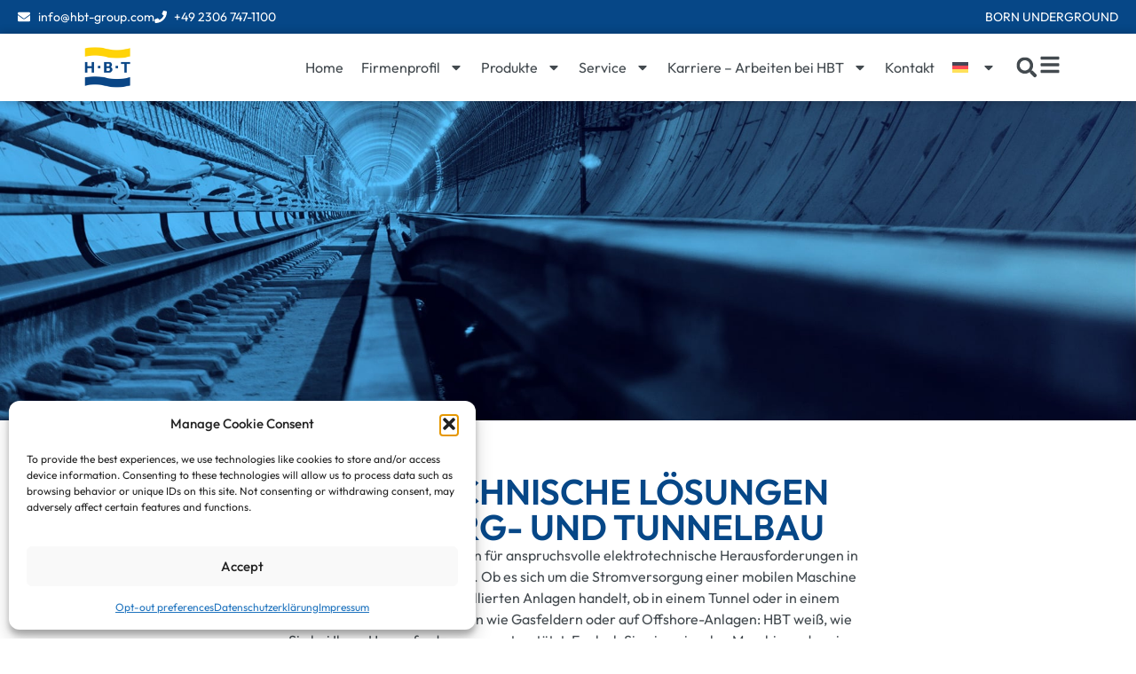

--- FILE ---
content_type: text/html; charset=UTF-8
request_url: https://hbt-group.com/de/produktgruppen/elektrotechnik-automatisierung/
body_size: 23442
content:
<!doctype html>
<html lang="de-DE" prefix="og: https://ogp.me/ns#">
<head>
<meta charset="UTF-8">
<meta name="viewport" content="width=device-width, initial-scale=1">
<link rel="profile" href="https://gmpg.org/xfn/11">
<link rel="alternate" hreflang="en" href="https://hbt-group.com/product-groups/electrical-engineering/" />
<link rel="alternate" hreflang="de" href="https://hbt-group.com/de/produktgruppen/elektrotechnik-automatisierung/" />
<link rel="alternate" hreflang="x-default" href="https://hbt-group.com/product-groups/electrical-engineering/" />
<!-- Suchmaschinen-Optimierung durch Rank Math PRO - https://rankmath.com/ -->
<title>Electrical Engineering and Automation for Mining and Tunneling</title>
<meta name="description" content="Learn about our expertise in electrical engineering and automation for mining and tunneling projects. Optimize your operations."/>
<meta name="robots" content="follow, index, max-snippet:-1, max-video-preview:-1, max-image-preview:large"/>
<link rel="canonical" href="https://hbt-group.com/de/produktgruppen/elektrotechnik-automatisierung/" />
<meta property="og:locale" content="de_DE" />
<meta property="og:type" content="article" />
<meta property="og:title" content="Electrical Engineering and Automation for Mining and Tunneling" />
<meta property="og:description" content="Learn about our expertise in electrical engineering and automation for mining and tunneling projects. Optimize your operations." />
<meta property="og:url" content="https://hbt-group.com/de/produktgruppen/elektrotechnik-automatisierung/" />
<meta property="og:site_name" content="HBT Global Sales and Support" />
<meta property="og:updated_time" content="2023-10-26T16:46:10+02:00" />
<meta property="og:image" content="https://hbt-group.com/wp-content/uploads/2023/10/screenshot-1024x470.jpg" />
<meta property="og:image:secure_url" content="https://hbt-group.com/wp-content/uploads/2023/10/screenshot-1024x470.jpg" />
<meta property="og:image:width" content="800" />
<meta property="og:image:height" content="367" />
<meta property="og:image:alt" content="Elektrotechnik und Automatisierung für Bergbau und Tunnelbau" />
<meta property="og:image:type" content="image/jpeg" />
<meta name="twitter:card" content="summary_large_image" />
<meta name="twitter:title" content="Electrical Engineering and Automation for Mining and Tunneling" />
<meta name="twitter:description" content="Learn about our expertise in electrical engineering and automation for mining and tunneling projects. Optimize your operations." />
<meta name="twitter:image" content="https://hbt-group.com/wp-content/uploads/2023/10/screenshot-1024x470.jpg" />
<meta name="twitter:label1" content="Lesedauer" />
<meta name="twitter:data1" content="1 Minute" />
<script type="application/ld+json" class="rank-math-schema-pro">{"@context":"https://schema.org","@graph":[{"@type":"BreadcrumbList","@id":"https://hbt-group.com/de/produktgruppen/elektrotechnik-automatisierung/#breadcrumb","itemListElement":[{"@type":"ListItem","position":"1","item":{"@id":"https://hbt-group.com","name":"HBT GmbH"}},{"@type":"ListItem","position":"2","item":{"@id":"https://hbt-group.com/de/produktgruppen/","name":"Strebbau-Systeme"}},{"@type":"ListItem","position":"3","item":{"@id":"https://hbt-group.com/de/produktgruppen/elektrotechnik-automatisierung/","name":"Elektrotechnik und Automatisierung f\u00fcr Bergbau und Tunnelbau"}}]}]}</script>
<!-- /Rank Math WordPress SEO Plugin -->
<link rel="alternate" title="oEmbed (JSON)" type="application/json+oembed" href="https://hbt-group.com/de/wp-json/oembed/1.0/embed?url=https%3A%2F%2Fhbt-group.com%2Fde%2Fproduktgruppen%2Felektrotechnik-automatisierung%2F" />
<link rel="alternate" title="oEmbed (XML)" type="text/xml+oembed" href="https://hbt-group.com/de/wp-json/oembed/1.0/embed?url=https%3A%2F%2Fhbt-group.com%2Fde%2Fproduktgruppen%2Felektrotechnik-automatisierung%2F&#038;format=xml" />
<style id='wp-img-auto-sizes-contain-inline-css'>
img:is([sizes=auto i],[sizes^="auto," i]){contain-intrinsic-size:3000px 1500px}
/*# sourceURL=wp-img-auto-sizes-contain-inline-css */
</style>
<!-- <link rel='stylesheet' id='jet-engine-frontend-css' href='https://hbt-group.com/wp-content/plugins/jet-engine/assets/css/frontend.css?ver=3.8.3' media='all' /> -->
<link rel="stylesheet" type="text/css" href="//hbt-group.com/wp-content/cache/wpfc-minified/kneuq5l5/m4z8.css" media="all"/>
<style id='global-styles-inline-css'>
:root{--wp--preset--aspect-ratio--square: 1;--wp--preset--aspect-ratio--4-3: 4/3;--wp--preset--aspect-ratio--3-4: 3/4;--wp--preset--aspect-ratio--3-2: 3/2;--wp--preset--aspect-ratio--2-3: 2/3;--wp--preset--aspect-ratio--16-9: 16/9;--wp--preset--aspect-ratio--9-16: 9/16;--wp--preset--color--black: #000000;--wp--preset--color--cyan-bluish-gray: #abb8c3;--wp--preset--color--white: #ffffff;--wp--preset--color--pale-pink: #f78da7;--wp--preset--color--vivid-red: #cf2e2e;--wp--preset--color--luminous-vivid-orange: #ff6900;--wp--preset--color--luminous-vivid-amber: #fcb900;--wp--preset--color--light-green-cyan: #7bdcb5;--wp--preset--color--vivid-green-cyan: #00d084;--wp--preset--color--pale-cyan-blue: #8ed1fc;--wp--preset--color--vivid-cyan-blue: #0693e3;--wp--preset--color--vivid-purple: #9b51e0;--wp--preset--gradient--vivid-cyan-blue-to-vivid-purple: linear-gradient(135deg,rgb(6,147,227) 0%,rgb(155,81,224) 100%);--wp--preset--gradient--light-green-cyan-to-vivid-green-cyan: linear-gradient(135deg,rgb(122,220,180) 0%,rgb(0,208,130) 100%);--wp--preset--gradient--luminous-vivid-amber-to-luminous-vivid-orange: linear-gradient(135deg,rgb(252,185,0) 0%,rgb(255,105,0) 100%);--wp--preset--gradient--luminous-vivid-orange-to-vivid-red: linear-gradient(135deg,rgb(255,105,0) 0%,rgb(207,46,46) 100%);--wp--preset--gradient--very-light-gray-to-cyan-bluish-gray: linear-gradient(135deg,rgb(238,238,238) 0%,rgb(169,184,195) 100%);--wp--preset--gradient--cool-to-warm-spectrum: linear-gradient(135deg,rgb(74,234,220) 0%,rgb(151,120,209) 20%,rgb(207,42,186) 40%,rgb(238,44,130) 60%,rgb(251,105,98) 80%,rgb(254,248,76) 100%);--wp--preset--gradient--blush-light-purple: linear-gradient(135deg,rgb(255,206,236) 0%,rgb(152,150,240) 100%);--wp--preset--gradient--blush-bordeaux: linear-gradient(135deg,rgb(254,205,165) 0%,rgb(254,45,45) 50%,rgb(107,0,62) 100%);--wp--preset--gradient--luminous-dusk: linear-gradient(135deg,rgb(255,203,112) 0%,rgb(199,81,192) 50%,rgb(65,88,208) 100%);--wp--preset--gradient--pale-ocean: linear-gradient(135deg,rgb(255,245,203) 0%,rgb(182,227,212) 50%,rgb(51,167,181) 100%);--wp--preset--gradient--electric-grass: linear-gradient(135deg,rgb(202,248,128) 0%,rgb(113,206,126) 100%);--wp--preset--gradient--midnight: linear-gradient(135deg,rgb(2,3,129) 0%,rgb(40,116,252) 100%);--wp--preset--font-size--small: 13px;--wp--preset--font-size--medium: 20px;--wp--preset--font-size--large: 36px;--wp--preset--font-size--x-large: 42px;--wp--preset--spacing--20: 0.44rem;--wp--preset--spacing--30: 0.67rem;--wp--preset--spacing--40: 1rem;--wp--preset--spacing--50: 1.5rem;--wp--preset--spacing--60: 2.25rem;--wp--preset--spacing--70: 3.38rem;--wp--preset--spacing--80: 5.06rem;--wp--preset--shadow--natural: 6px 6px 9px rgba(0, 0, 0, 0.2);--wp--preset--shadow--deep: 12px 12px 50px rgba(0, 0, 0, 0.4);--wp--preset--shadow--sharp: 6px 6px 0px rgba(0, 0, 0, 0.2);--wp--preset--shadow--outlined: 6px 6px 0px -3px rgb(255, 255, 255), 6px 6px rgb(0, 0, 0);--wp--preset--shadow--crisp: 6px 6px 0px rgb(0, 0, 0);}:root { --wp--style--global--content-size: 800px;--wp--style--global--wide-size: 1200px; }:where(body) { margin: 0; }.wp-site-blocks > .alignleft { float: left; margin-right: 2em; }.wp-site-blocks > .alignright { float: right; margin-left: 2em; }.wp-site-blocks > .aligncenter { justify-content: center; margin-left: auto; margin-right: auto; }:where(.wp-site-blocks) > * { margin-block-start: 24px; margin-block-end: 0; }:where(.wp-site-blocks) > :first-child { margin-block-start: 0; }:where(.wp-site-blocks) > :last-child { margin-block-end: 0; }:root { --wp--style--block-gap: 24px; }:root :where(.is-layout-flow) > :first-child{margin-block-start: 0;}:root :where(.is-layout-flow) > :last-child{margin-block-end: 0;}:root :where(.is-layout-flow) > *{margin-block-start: 24px;margin-block-end: 0;}:root :where(.is-layout-constrained) > :first-child{margin-block-start: 0;}:root :where(.is-layout-constrained) > :last-child{margin-block-end: 0;}:root :where(.is-layout-constrained) > *{margin-block-start: 24px;margin-block-end: 0;}:root :where(.is-layout-flex){gap: 24px;}:root :where(.is-layout-grid){gap: 24px;}.is-layout-flow > .alignleft{float: left;margin-inline-start: 0;margin-inline-end: 2em;}.is-layout-flow > .alignright{float: right;margin-inline-start: 2em;margin-inline-end: 0;}.is-layout-flow > .aligncenter{margin-left: auto !important;margin-right: auto !important;}.is-layout-constrained > .alignleft{float: left;margin-inline-start: 0;margin-inline-end: 2em;}.is-layout-constrained > .alignright{float: right;margin-inline-start: 2em;margin-inline-end: 0;}.is-layout-constrained > .aligncenter{margin-left: auto !important;margin-right: auto !important;}.is-layout-constrained > :where(:not(.alignleft):not(.alignright):not(.alignfull)){max-width: var(--wp--style--global--content-size);margin-left: auto !important;margin-right: auto !important;}.is-layout-constrained > .alignwide{max-width: var(--wp--style--global--wide-size);}body .is-layout-flex{display: flex;}.is-layout-flex{flex-wrap: wrap;align-items: center;}.is-layout-flex > :is(*, div){margin: 0;}body .is-layout-grid{display: grid;}.is-layout-grid > :is(*, div){margin: 0;}body{padding-top: 0px;padding-right: 0px;padding-bottom: 0px;padding-left: 0px;}a:where(:not(.wp-element-button)){text-decoration: underline;}:root :where(.wp-element-button, .wp-block-button__link){background-color: #32373c;border-width: 0;color: #fff;font-family: inherit;font-size: inherit;font-style: inherit;font-weight: inherit;letter-spacing: inherit;line-height: inherit;padding-top: calc(0.667em + 2px);padding-right: calc(1.333em + 2px);padding-bottom: calc(0.667em + 2px);padding-left: calc(1.333em + 2px);text-decoration: none;text-transform: inherit;}.has-black-color{color: var(--wp--preset--color--black) !important;}.has-cyan-bluish-gray-color{color: var(--wp--preset--color--cyan-bluish-gray) !important;}.has-white-color{color: var(--wp--preset--color--white) !important;}.has-pale-pink-color{color: var(--wp--preset--color--pale-pink) !important;}.has-vivid-red-color{color: var(--wp--preset--color--vivid-red) !important;}.has-luminous-vivid-orange-color{color: var(--wp--preset--color--luminous-vivid-orange) !important;}.has-luminous-vivid-amber-color{color: var(--wp--preset--color--luminous-vivid-amber) !important;}.has-light-green-cyan-color{color: var(--wp--preset--color--light-green-cyan) !important;}.has-vivid-green-cyan-color{color: var(--wp--preset--color--vivid-green-cyan) !important;}.has-pale-cyan-blue-color{color: var(--wp--preset--color--pale-cyan-blue) !important;}.has-vivid-cyan-blue-color{color: var(--wp--preset--color--vivid-cyan-blue) !important;}.has-vivid-purple-color{color: var(--wp--preset--color--vivid-purple) !important;}.has-black-background-color{background-color: var(--wp--preset--color--black) !important;}.has-cyan-bluish-gray-background-color{background-color: var(--wp--preset--color--cyan-bluish-gray) !important;}.has-white-background-color{background-color: var(--wp--preset--color--white) !important;}.has-pale-pink-background-color{background-color: var(--wp--preset--color--pale-pink) !important;}.has-vivid-red-background-color{background-color: var(--wp--preset--color--vivid-red) !important;}.has-luminous-vivid-orange-background-color{background-color: var(--wp--preset--color--luminous-vivid-orange) !important;}.has-luminous-vivid-amber-background-color{background-color: var(--wp--preset--color--luminous-vivid-amber) !important;}.has-light-green-cyan-background-color{background-color: var(--wp--preset--color--light-green-cyan) !important;}.has-vivid-green-cyan-background-color{background-color: var(--wp--preset--color--vivid-green-cyan) !important;}.has-pale-cyan-blue-background-color{background-color: var(--wp--preset--color--pale-cyan-blue) !important;}.has-vivid-cyan-blue-background-color{background-color: var(--wp--preset--color--vivid-cyan-blue) !important;}.has-vivid-purple-background-color{background-color: var(--wp--preset--color--vivid-purple) !important;}.has-black-border-color{border-color: var(--wp--preset--color--black) !important;}.has-cyan-bluish-gray-border-color{border-color: var(--wp--preset--color--cyan-bluish-gray) !important;}.has-white-border-color{border-color: var(--wp--preset--color--white) !important;}.has-pale-pink-border-color{border-color: var(--wp--preset--color--pale-pink) !important;}.has-vivid-red-border-color{border-color: var(--wp--preset--color--vivid-red) !important;}.has-luminous-vivid-orange-border-color{border-color: var(--wp--preset--color--luminous-vivid-orange) !important;}.has-luminous-vivid-amber-border-color{border-color: var(--wp--preset--color--luminous-vivid-amber) !important;}.has-light-green-cyan-border-color{border-color: var(--wp--preset--color--light-green-cyan) !important;}.has-vivid-green-cyan-border-color{border-color: var(--wp--preset--color--vivid-green-cyan) !important;}.has-pale-cyan-blue-border-color{border-color: var(--wp--preset--color--pale-cyan-blue) !important;}.has-vivid-cyan-blue-border-color{border-color: var(--wp--preset--color--vivid-cyan-blue) !important;}.has-vivid-purple-border-color{border-color: var(--wp--preset--color--vivid-purple) !important;}.has-vivid-cyan-blue-to-vivid-purple-gradient-background{background: var(--wp--preset--gradient--vivid-cyan-blue-to-vivid-purple) !important;}.has-light-green-cyan-to-vivid-green-cyan-gradient-background{background: var(--wp--preset--gradient--light-green-cyan-to-vivid-green-cyan) !important;}.has-luminous-vivid-amber-to-luminous-vivid-orange-gradient-background{background: var(--wp--preset--gradient--luminous-vivid-amber-to-luminous-vivid-orange) !important;}.has-luminous-vivid-orange-to-vivid-red-gradient-background{background: var(--wp--preset--gradient--luminous-vivid-orange-to-vivid-red) !important;}.has-very-light-gray-to-cyan-bluish-gray-gradient-background{background: var(--wp--preset--gradient--very-light-gray-to-cyan-bluish-gray) !important;}.has-cool-to-warm-spectrum-gradient-background{background: var(--wp--preset--gradient--cool-to-warm-spectrum) !important;}.has-blush-light-purple-gradient-background{background: var(--wp--preset--gradient--blush-light-purple) !important;}.has-blush-bordeaux-gradient-background{background: var(--wp--preset--gradient--blush-bordeaux) !important;}.has-luminous-dusk-gradient-background{background: var(--wp--preset--gradient--luminous-dusk) !important;}.has-pale-ocean-gradient-background{background: var(--wp--preset--gradient--pale-ocean) !important;}.has-electric-grass-gradient-background{background: var(--wp--preset--gradient--electric-grass) !important;}.has-midnight-gradient-background{background: var(--wp--preset--gradient--midnight) !important;}.has-small-font-size{font-size: var(--wp--preset--font-size--small) !important;}.has-medium-font-size{font-size: var(--wp--preset--font-size--medium) !important;}.has-large-font-size{font-size: var(--wp--preset--font-size--large) !important;}.has-x-large-font-size{font-size: var(--wp--preset--font-size--x-large) !important;}
:root :where(.wp-block-pullquote){font-size: 1.5em;line-height: 1.6;}
/*# sourceURL=global-styles-inline-css */
</style>
<!-- <link rel='stylesheet' id='wpml-legacy-horizontal-list-0-css' href='https://hbt-group.com/wp-content/plugins/sitepress-multilingual-cms/templates/language-switchers/legacy-list-horizontal/style.min.css?ver=1' media='all' /> -->
<!-- <link rel='stylesheet' id='wpml-menu-item-0-css' href='https://hbt-group.com/wp-content/plugins/sitepress-multilingual-cms/templates/language-switchers/menu-item/style.min.css?ver=1' media='all' /> -->
<!-- <link rel='stylesheet' id='cmplz-general-css' href='https://hbt-group.com/wp-content/plugins/complianz-gdpr-premium/assets/css/cookieblocker.min.css?ver=1765546865' media='all' /> -->
<!-- <link rel='stylesheet' id='hello-elementor-css' href='https://hbt-group.com/wp-content/themes/hello-elementor/assets/css/reset.css?ver=3.4.6' media='all' /> -->
<!-- <link rel='stylesheet' id='hello-elementor-theme-style-css' href='https://hbt-group.com/wp-content/themes/hello-elementor/assets/css/theme.css?ver=3.4.6' media='all' /> -->
<!-- <link rel='stylesheet' id='hello-elementor-header-footer-css' href='https://hbt-group.com/wp-content/themes/hello-elementor/assets/css/header-footer.css?ver=3.4.6' media='all' /> -->
<!-- <link rel='stylesheet' id='elementor-frontend-css' href='https://hbt-group.com/wp-content/plugins/elementor/assets/css/frontend.min.css?ver=3.34.2' media='all' /> -->
<link rel="stylesheet" type="text/css" href="//hbt-group.com/wp-content/cache/wpfc-minified/qu6w5cwz/m4z8.css" media="all"/>
<link rel='stylesheet' id='elementor-post-6-css' href='https://hbt-group.com/wp-content/uploads/elementor/css/post-6.css?ver=1769069301' media='all' />
<!-- <link rel='stylesheet' id='widget-icon-list-css' href='https://hbt-group.com/wp-content/plugins/elementor/assets/css/widget-icon-list.min.css?ver=3.34.2' media='all' /> -->
<!-- <link rel='stylesheet' id='widget-heading-css' href='https://hbt-group.com/wp-content/plugins/elementor/assets/css/widget-heading.min.css?ver=3.34.2' media='all' /> -->
<!-- <link rel='stylesheet' id='widget-image-css' href='https://hbt-group.com/wp-content/plugins/elementor/assets/css/widget-image.min.css?ver=3.34.2' media='all' /> -->
<!-- <link rel='stylesheet' id='widget-nav-menu-css' href='https://hbt-group.com/wp-content/plugins/elementor-pro/assets/css/widget-nav-menu.min.css?ver=3.34.1' media='all' /> -->
<!-- <link rel='stylesheet' id='widget-search-form-css' href='https://hbt-group.com/wp-content/plugins/elementor-pro/assets/css/widget-search-form.min.css?ver=3.34.1' media='all' /> -->
<!-- <link rel='stylesheet' id='widget-social-icons-css' href='https://hbt-group.com/wp-content/plugins/elementor/assets/css/widget-social-icons.min.css?ver=3.34.2' media='all' /> -->
<!-- <link rel='stylesheet' id='e-apple-webkit-css' href='https://hbt-group.com/wp-content/plugins/elementor/assets/css/conditionals/apple-webkit.min.css?ver=3.34.2' media='all' /> -->
<!-- <link rel='stylesheet' id='swiper-css' href='https://hbt-group.com/wp-content/plugins/elementor/assets/lib/swiper/v8/css/swiper.min.css?ver=8.4.5' media='all' /> -->
<!-- <link rel='stylesheet' id='e-swiper-css' href='https://hbt-group.com/wp-content/plugins/elementor/assets/css/conditionals/e-swiper.min.css?ver=3.34.2' media='all' /> -->
<!-- <link rel='stylesheet' id='widget-slides-css' href='https://hbt-group.com/wp-content/plugins/elementor-pro/assets/css/widget-slides.min.css?ver=3.34.1' media='all' /> -->
<!-- <link rel='stylesheet' id='e-animation-fadeInUp-css' href='https://hbt-group.com/wp-content/plugins/elementor/assets/lib/animations/styles/fadeInUp.min.css?ver=3.34.2' media='all' /> -->
<!-- <link rel='stylesheet' id='widget-call-to-action-css' href='https://hbt-group.com/wp-content/plugins/elementor-pro/assets/css/widget-call-to-action.min.css?ver=3.34.1' media='all' /> -->
<!-- <link rel='stylesheet' id='e-transitions-css' href='https://hbt-group.com/wp-content/plugins/elementor-pro/assets/css/conditionals/transitions.min.css?ver=3.34.1' media='all' /> -->
<!-- <link rel='stylesheet' id='e-animation-grow-css' href='https://hbt-group.com/wp-content/plugins/elementor/assets/lib/animations/styles/e-animation-grow.min.css?ver=3.34.2' media='all' /> -->
<link rel="stylesheet" type="text/css" href="//hbt-group.com/wp-content/cache/wpfc-minified/dr6j68yc/o8yp.css" media="all"/>
<link rel='stylesheet' id='elementor-post-5129-css' href='https://hbt-group.com/wp-content/uploads/elementor/css/post-5129.css?ver=1769073609' media='all' />
<link rel='stylesheet' id='elementor-post-5161-css' href='https://hbt-group.com/wp-content/uploads/elementor/css/post-5161.css?ver=1769069480' media='all' />
<link rel='stylesheet' id='elementor-post-5163-css' href='https://hbt-group.com/wp-content/uploads/elementor/css/post-5163.css?ver=1769069481' media='all' />
<!-- <link rel='stylesheet' id='hello-elementor-child-style-css' href='https://hbt-group.com/wp-content/themes/hbt/style.css?ver=1.0.0' media='all' /> -->
<link rel="stylesheet" type="text/css" href="//hbt-group.com/wp-content/cache/wpfc-minified/fr3kguzc/m4z8.css" media="all"/>
<script id="wpml-cookie-js-extra">
var wpml_cookies = {"wp-wpml_current_language":{"value":"de","expires":1,"path":"/"}};
var wpml_cookies = {"wp-wpml_current_language":{"value":"de","expires":1,"path":"/"}};
//# sourceURL=wpml-cookie-js-extra
</script>
<script src='//hbt-group.com/wp-content/cache/wpfc-minified/mlh01zw1/m4z8.js' type="text/javascript"></script>
<!-- <script src="https://hbt-group.com/wp-content/plugins/sitepress-multilingual-cms/res/js/cookies/language-cookie.js?ver=486900" id="wpml-cookie-js" defer data-wp-strategy="defer"></script> -->
<!-- <script src="https://hbt-group.com/wp-includes/js/jquery/jquery.min.js?ver=3.7.1" id="jquery-core-js"></script> -->
<!-- <script src="https://hbt-group.com/wp-includes/js/jquery/jquery-migrate.min.js?ver=3.4.1" id="jquery-migrate-js"></script> -->
<link rel="https://api.w.org/" href="https://hbt-group.com/de/wp-json/" /><link rel="alternate" title="JSON" type="application/json" href="https://hbt-group.com/de/wp-json/wp/v2/pages/5129" /><meta name="generator" content="WordPress 6.9" />
<link rel='shortlink' href='https://hbt-group.com/de/?p=5129' />
<meta name="generator" content="WPML ver:4.8.6 stt:1,3;" />
<style>.cmplz-hidden {
display: none !important;
}</style><meta name="google-site-verification" content="z5yzc2XGIxGh0XZVqkhhd_HrbGDYxcMvPd7lzHvzNhI" />
<!-- <script src="https://hbt-group.com/wp-includes/js/jquery/jquery.min.js?ver=3.7.1" id="jquery-core-js"></script> -->
<style>
.e-con.e-parent:nth-of-type(n+4):not(.e-lazyloaded):not(.e-no-lazyload),
.e-con.e-parent:nth-of-type(n+4):not(.e-lazyloaded):not(.e-no-lazyload) * {
background-image: none !important;
}
@media screen and (max-height: 1024px) {
.e-con.e-parent:nth-of-type(n+3):not(.e-lazyloaded):not(.e-no-lazyload),
.e-con.e-parent:nth-of-type(n+3):not(.e-lazyloaded):not(.e-no-lazyload) * {
background-image: none !important;
}
}
@media screen and (max-height: 640px) {
.e-con.e-parent:nth-of-type(n+2):not(.e-lazyloaded):not(.e-no-lazyload),
.e-con.e-parent:nth-of-type(n+2):not(.e-lazyloaded):not(.e-no-lazyload) * {
background-image: none !important;
}
}
</style>
<link rel="icon" href="https://hbt-group.com/wp-content/uploads/2023/04/cropped-hbt-logo-web-no-slogan-32x32.png" sizes="32x32" />
<link rel="icon" href="https://hbt-group.com/wp-content/uploads/2023/04/cropped-hbt-logo-web-no-slogan-192x192.png" sizes="192x192" />
<link rel="apple-touch-icon" href="https://hbt-group.com/wp-content/uploads/2023/04/cropped-hbt-logo-web-no-slogan-180x180.png" />
<meta name="msapplication-TileImage" content="https://hbt-group.com/wp-content/uploads/2023/04/cropped-hbt-logo-web-no-slogan-270x270.png" />
</head>
<body data-cmplz=2 class="wp-singular page-template page-template-elementor_header_footer page page-id-5129 page-parent page-child parent-pageid-5118 wp-custom-logo wp-embed-responsive wp-theme-hello-elementor wp-child-theme-hbt hello-elementor-default elementor-default elementor-template-full-width elementor-kit-6 elementor-page elementor-page-5129">
<a class="skip-link screen-reader-text" href="#content">Zum Inhalt springen</a>
<header data-elementor-type="header" data-elementor-id="5161" class="elementor elementor-5161 elementor-10 elementor-location-header" data-elementor-post-type="elementor_library">
<div class="elementor-element elementor-element-09863d2 e-con-full e-flex e-con e-parent" data-id="09863d2" data-element_type="container" id="top" data-settings="{&quot;background_background&quot;:&quot;classic&quot;,&quot;jet_parallax_layout_list&quot;:[]}">
<div class="elementor-element elementor-element-af18dd0 e-con-full elementor-hidden-mobile e-flex e-con e-child" data-id="af18dd0" data-element_type="container" data-settings="{&quot;jet_parallax_layout_list&quot;:[]}">
<div class="elementor-element elementor-element-b9149a1 elementor-icon-list--layout-inline elementor-list-item-link-inline elementor-widget elementor-widget-icon-list" data-id="b9149a1" data-element_type="widget" data-widget_type="icon-list.default">
<div class="elementor-widget-container">
<ul class="elementor-icon-list-items elementor-inline-items">
<li class="elementor-icon-list-item elementor-inline-item">
<a href="mailto:info@hbt-group.com">
<span class="elementor-icon-list-icon">
<svg aria-hidden="true" class="e-font-icon-svg e-fas-envelope" viewBox="0 0 512 512" xmlns="http://www.w3.org/2000/svg"><path d="M502.3 190.8c3.9-3.1 9.7-.2 9.7 4.7V400c0 26.5-21.5 48-48 48H48c-26.5 0-48-21.5-48-48V195.6c0-5 5.7-7.8 9.7-4.7 22.4 17.4 52.1 39.5 154.1 113.6 21.1 15.4 56.7 47.8 92.2 47.6 35.7.3 72-32.8 92.3-47.6 102-74.1 131.6-96.3 154-113.7zM256 320c23.2.4 56.6-29.2 73.4-41.4 132.7-96.3 142.8-104.7 173.4-128.7 5.8-4.5 9.2-11.5 9.2-18.9v-19c0-26.5-21.5-48-48-48H48C21.5 64 0 85.5 0 112v19c0 7.4 3.4 14.3 9.2 18.9 30.6 23.9 40.7 32.4 173.4 128.7 16.8 12.2 50.2 41.8 73.4 41.4z"></path></svg>						</span>
<span class="elementor-icon-list-text">info@hbt-group.com</span>
</a>
</li>
<li class="elementor-icon-list-item elementor-inline-item">
<a href="tel:+4923067471100">
<span class="elementor-icon-list-icon">
<svg aria-hidden="true" class="e-font-icon-svg e-fas-phone" viewBox="0 0 512 512" xmlns="http://www.w3.org/2000/svg"><path d="M493.4 24.6l-104-24c-11.3-2.6-22.9 3.3-27.5 13.9l-48 112c-4.2 9.8-1.4 21.3 6.9 28l60.6 49.6c-36 76.7-98.9 140.5-177.2 177.2l-49.6-60.6c-6.8-8.3-18.2-11.1-28-6.9l-112 48C3.9 366.5-2 378.1.6 389.4l24 104C27.1 504.2 36.7 512 48 512c256.1 0 464-207.5 464-464 0-11.2-7.7-20.9-18.6-23.4z"></path></svg>						</span>
<span class="elementor-icon-list-text">+49 2306 747-1100</span>
</a>
</li>
</ul>
</div>
</div>
</div>
<div class="elementor-element elementor-element-39310b6 e-con-full e-flex e-con e-child" data-id="39310b6" data-element_type="container" data-settings="{&quot;jet_parallax_layout_list&quot;:[]}">
<div class="elementor-element elementor-element-350e276 elementor-widget elementor-widget-heading" data-id="350e276" data-element_type="widget" data-widget_type="heading.default">
<div class="elementor-widget-container">
<div class="elementor-heading-title elementor-size-default">Born underground</div>				</div>
</div>
</div>
</div>
<div class="elementor-element elementor-element-0cb92b5 e-flex e-con-boxed e-con e-parent" data-id="0cb92b5" data-element_type="container" data-settings="{&quot;background_background&quot;:&quot;classic&quot;,&quot;jet_parallax_layout_list&quot;:[]}">
<div class="e-con-inner">
<div class="elementor-element elementor-element-bfe40cd e-con-full e-flex e-con e-child" data-id="bfe40cd" data-element_type="container" data-settings="{&quot;background_background&quot;:&quot;classic&quot;,&quot;jet_parallax_layout_list&quot;:[]}">
<div class="elementor-element elementor-element-84d8b1d elementor-widget__width-auto elementor-widget elementor-widget-theme-site-logo elementor-widget-image" data-id="84d8b1d" data-element_type="widget" data-widget_type="theme-site-logo.default">
<div class="elementor-widget-container">
<a href="https://hbt-group.com/de/">
<picture fetchpriority="high" class="attachment-full size-full wp-image-2031">
<source type="image/webp" srcset="https://hbt-group.com/wp-content/uploads/2023/04/Hauhinco-Logo-HBT-V03-221005.png.webp 2433w, https://hbt-group.com/wp-content/uploads/2023/04/Hauhinco-Logo-HBT-V03-221005-300x300.png.webp 300w, https://hbt-group.com/wp-content/uploads/2023/04/Hauhinco-Logo-HBT-V03-221005-1024x1024.png.webp 1024w, https://hbt-group.com/wp-content/uploads/2023/04/Hauhinco-Logo-HBT-V03-221005-150x150.png.webp 150w, https://hbt-group.com/wp-content/uploads/2023/04/Hauhinco-Logo-HBT-V03-221005-768x768.png.webp 768w, https://hbt-group.com/wp-content/uploads/2023/04/Hauhinco-Logo-HBT-V03-221005-1536x1536.png.webp 1536w, https://hbt-group.com/wp-content/uploads/2023/04/Hauhinco-Logo-HBT-V03-221005-2048x2048.png.webp 2048w" sizes="(max-width: 2433px) 100vw, 2433px"/>
<img fetchpriority="high" width="2433" height="2433" src="https://hbt-group.com/wp-content/uploads/2023/04/Hauhinco-Logo-HBT-V03-221005.png" alt="" srcset="https://hbt-group.com/wp-content/uploads/2023/04/Hauhinco-Logo-HBT-V03-221005.png 2433w, https://hbt-group.com/wp-content/uploads/2023/04/Hauhinco-Logo-HBT-V03-221005-300x300.png 300w, https://hbt-group.com/wp-content/uploads/2023/04/Hauhinco-Logo-HBT-V03-221005-1024x1024.png 1024w, https://hbt-group.com/wp-content/uploads/2023/04/Hauhinco-Logo-HBT-V03-221005-150x150.png 150w, https://hbt-group.com/wp-content/uploads/2023/04/Hauhinco-Logo-HBT-V03-221005-768x768.png 768w, https://hbt-group.com/wp-content/uploads/2023/04/Hauhinco-Logo-HBT-V03-221005-1536x1536.png 1536w, https://hbt-group.com/wp-content/uploads/2023/04/Hauhinco-Logo-HBT-V03-221005-2048x2048.png 2048w" sizes="(max-width: 2433px) 100vw, 2433px"/>
</picture>
</a>
</div>
</div>
</div>
<div class="elementor-element elementor-element-670be8f e-con-full e-flex e-con e-child" data-id="670be8f" data-element_type="container" data-settings="{&quot;jet_parallax_layout_list&quot;:[]}">
<div class="elementor-element elementor-element-7d9874d elementor-nav-menu__align-end elementor-nav-menu--stretch elementor-hidden-tablet elementor-hidden-mobile elementor-nav-menu--dropdown-tablet elementor-nav-menu__text-align-aside elementor-nav-menu--toggle elementor-nav-menu--burger elementor-widget elementor-widget-nav-menu" data-id="7d9874d" data-element_type="widget" data-settings="{&quot;full_width&quot;:&quot;stretch&quot;,&quot;layout&quot;:&quot;horizontal&quot;,&quot;submenu_icon&quot;:{&quot;value&quot;:&quot;&lt;svg aria-hidden=\&quot;true\&quot; class=\&quot;e-font-icon-svg e-fas-caret-down\&quot; viewBox=\&quot;0 0 320 512\&quot; xmlns=\&quot;http:\/\/www.w3.org\/2000\/svg\&quot;&gt;&lt;path d=\&quot;M31.3 192h257.3c17.8 0 26.7 21.5 14.1 34.1L174.1 354.8c-7.8 7.8-20.5 7.8-28.3 0L17.2 226.1C4.6 213.5 13.5 192 31.3 192z\&quot;&gt;&lt;\/path&gt;&lt;\/svg&gt;&quot;,&quot;library&quot;:&quot;fa-solid&quot;},&quot;toggle&quot;:&quot;burger&quot;}" data-widget_type="nav-menu.default">
<div class="elementor-widget-container">
<nav aria-label="Menü" class="elementor-nav-menu--main elementor-nav-menu__container elementor-nav-menu--layout-horizontal e--pointer-text e--animation-none">
<ul id="menu-1-7d9874d" class="elementor-nav-menu"><li class="menu-item menu-item-type-post_type menu-item-object-page menu-item-home menu-item-5165"><a href="https://hbt-group.com/de/" class="elementor-item">Home</a></li>
<li class="menu-item menu-item-type-post_type menu-item-object-page menu-item-has-children menu-item-5166"><a href="https://hbt-group.com/de/firmenprofil/" class="elementor-item">Firmenprofil</a>
<ul class="sub-menu elementor-nav-menu--dropdown">
<li class="menu-item menu-item-type-post_type menu-item-object-page menu-item-5167"><a href="https://hbt-group.com/de/firmenprofil/zahlen-und-fakten/" class="elementor-sub-item">Zahlen &#038; Fakten</a></li>
<li class="menu-item menu-item-type-post_type menu-item-object-page menu-item-5168"><a href="https://hbt-group.com/de/firmenprofil/management/" class="elementor-sub-item">Management</a></li>
<li class="menu-item menu-item-type-post_type menu-item-object-page menu-item-5169"><a href="https://hbt-group.com/de/firmenprofil/nachhaltigkeit/" class="elementor-sub-item">Nachhaltigkeit</a></li>
<li class="menu-item menu-item-type-post_type menu-item-object-page menu-item-10764"><a href="https://hbt-group.com/de/firmenprofil/unsere-verpflichtung-fuer-die-umwelt/" class="elementor-sub-item">Unsere Verpflichtung für die Umwelt</a></li>
<li class="menu-item menu-item-type-post_type menu-item-object-page menu-item-10574"><a href="https://hbt-group.com/de/firmenprofil/soziales-engagement/" class="elementor-sub-item">Soziales Engagement</a></li>
<li class="menu-item menu-item-type-post_type menu-item-object-page menu-item-5170"><a href="https://hbt-group.com/de/firmenprofil/historie/" class="elementor-sub-item">Historie</a></li>
<li class="menu-item menu-item-type-taxonomy menu-item-object-category menu-item-5171"><a href="https://hbt-group.com/de/news/" class="elementor-sub-item">News</a></li>
<li class="menu-item menu-item-type-taxonomy menu-item-object-category menu-item-5236"><a href="https://hbt-group.com/de/messen-konferenzen/" class="elementor-sub-item">Messen &amp; Konferenzen</a></li>
</ul>
</li>
<li class="menu-item menu-item-type-post_type menu-item-object-page current-page-ancestor current-menu-ancestor current-menu-parent current-page-parent current_page_parent current_page_ancestor menu-item-has-children menu-item-5172"><a href="https://hbt-group.com/de/produktgruppen/" class="elementor-item">Produkte</a>
<ul class="sub-menu elementor-nav-menu--dropdown">
<li class="menu-item menu-item-type-post_type menu-item-object-page menu-item-has-children menu-item-5173"><a href="https://hbt-group.com/de/produktgruppen/loesungen-fuer-den-strebbau/" class="elementor-sub-item">Lösungen für den Strebbau</a>
<ul class="sub-menu elementor-nav-menu--dropdown">
<li class="menu-item menu-item-type-post_type menu-item-object-page menu-item-5174"><a href="https://hbt-group.com/de/produktgruppen/schildausbau/" class="elementor-sub-item">Schildausbau</a></li>
<li class="menu-item menu-item-type-post_type menu-item-object-page menu-item-5175"><a href="https://hbt-group.com/de/produktgruppen/walzenlader/" class="elementor-sub-item">Walzenlader</a></li>
<li class="menu-item menu-item-type-post_type menu-item-object-page menu-item-5176"><a href="https://hbt-group.com/de/produktgruppen/hobelsysteme/" class="elementor-sub-item">Hobelsysteme</a></li>
<li class="menu-item menu-item-type-post_type menu-item-object-page menu-item-5177"><a href="https://hbt-group.com/de/produktgruppen/strebfoerderer/" class="elementor-sub-item">Strebförderer</a></li>
<li class="menu-item menu-item-type-post_type menu-item-object-page menu-item-5178"><a href="https://hbt-group.com/de/produktgruppen/streckenfoerderer/" class="elementor-sub-item">Streckenförderer</a></li>
<li class="menu-item menu-item-type-post_type menu-item-object-page menu-item-5179"><a href="https://hbt-group.com/de/produktgruppen/cst-antriebssysteme/" class="elementor-sub-item">CST Antriebssysteme</a></li>
<li class="menu-item menu-item-type-post_type menu-item-object-page menu-item-5180"><a href="https://hbt-group.com/de/produktgruppen/variable-frequenzantriebe/" class="elementor-sub-item">Variable Frequenzantriebe</a></li>
<li class="menu-item menu-item-type-post_type menu-item-object-page menu-item-5181"><a href="https://hbt-group.com/de/produktgruppen/hochdruck-pumpensysteme/" class="elementor-sub-item">Hochdruck Pumpensysteme</a></li>
<li class="menu-item menu-item-type-post_type menu-item-object-page menu-item-5182"><a href="https://hbt-group.com/de/produktgruppen/programmierbare-bergbau-steuerungen/" class="elementor-sub-item">Programmierbare Bergbau-Steuerungen</a></li>
<li class="menu-item menu-item-type-post_type menu-item-object-page menu-item-8398"><a href="https://hbt-group.com/de/produktgruppen/loesungen-fuer-den-strebbau/multimatik-nachbarsteuerung/" class="elementor-sub-item">Multimatik Nachbarsteuerung</a></li>
</ul>
</li>
<li class="menu-item menu-item-type-post_type menu-item-object-page menu-item-has-children menu-item-9401"><a href="https://hbt-group.com/de/produktgruppen/streckenvortrieb-fuer-bergbau-und-tunnelbau/" class="elementor-sub-item">Streckenvortrieb für Bergbau und Tunnelbau</a>
<ul class="sub-menu elementor-nav-menu--dropdown">
<li class="menu-item menu-item-type-post_type menu-item-object-page menu-item-9400"><a href="https://hbt-group.com/de/produktgruppen/streckenvortrieb-fuer-bergbau-und-tunnelbau/shuttle-fahrzeuge/" class="elementor-sub-item">Shuttle-Fahrzeuge</a></li>
<li class="menu-item menu-item-type-post_type menu-item-object-page menu-item-9399"><a href="https://hbt-group.com/de/produktgruppen/streckenvortrieb-fuer-bergbau-und-tunnelbau/ankerbohrwagen/" class="elementor-sub-item">Ankerbohrwagen</a></li>
<li class="menu-item menu-item-type-post_type menu-item-object-page menu-item-9398"><a href="https://hbt-group.com/de/produktgruppen/streckenvortrieb-fuer-bergbau-und-tunnelbau/aufgabebrecher/" class="elementor-sub-item">Aufgabebrecher</a></li>
<li class="menu-item menu-item-type-post_type menu-item-object-page menu-item-9397"><a href="https://hbt-group.com/de/produktgruppen/streckenvortrieb-fuer-bergbau-und-tunnelbau/advantec-teilschnittmaschinen/" class="elementor-sub-item">Advantec Teilschnittmaschinen</a></li>
</ul>
</li>
<li class="menu-item menu-item-type-post_type menu-item-object-page current-menu-item page_item page-item-5129 current_page_item menu-item-has-children menu-item-5183"><a href="https://hbt-group.com/de/produktgruppen/elektrotechnik-automatisierung/" aria-current="page" class="elementor-sub-item elementor-item-active">Elektrotechnik und Automatisierung für Bergbau und Tunnelbau</a>
<ul class="sub-menu elementor-nav-menu--dropdown">
<li class="menu-item menu-item-type-post_type menu-item-object-page menu-item-5184"><a href="https://hbt-group.com/de/produktgruppen/elektrotechnik-automatisierung/stromverteilungszentrale/" class="elementor-sub-item">Stromverteilungszentrale</a></li>
<li class="menu-item menu-item-type-post_type menu-item-object-page menu-item-5185"><a href="https://hbt-group.com/de/produktgruppen/elektrotechnik-automatisierung/bergbau-motoren/" class="elementor-sub-item">Motoren für den Bergbau</a></li>
<li class="menu-item menu-item-type-post_type menu-item-object-page menu-item-5186"><a href="https://hbt-group.com/de/produktgruppen/elektrotechnik-automatisierung/frequenzumwandler/" class="elementor-sub-item">Frequenzumrichter</a></li>
<li class="menu-item menu-item-type-post_type menu-item-object-page menu-item-5187"><a href="https://hbt-group.com/de/produktgruppen/elektrotechnik-automatisierung/kompaktstationen/" class="elementor-sub-item">Kompaktstationen</a></li>
<li class="menu-item menu-item-type-post_type menu-item-object-page menu-item-5188"><a href="https://hbt-group.com/de/produktgruppen/elektrotechnik-automatisierung/automatisierungs-systeme/" class="elementor-sub-item">Automatisierungs-Systeme</a></li>
</ul>
</li>
</ul>
</li>
<li class="menu-item menu-item-type-post_type menu-item-object-page menu-item-has-children menu-item-5189"><a href="https://hbt-group.com/de/aftermarket-services/" class="elementor-item">Service</a>
<ul class="sub-menu elementor-nav-menu--dropdown">
<li class="menu-item menu-item-type-post_type menu-item-object-page menu-item-5190"><a href="https://hbt-group.com/de/aftermarket-services/installation-und-inbetriebnahme/" class="elementor-sub-item">Installation und Inbetriebnahme</a></li>
<li class="menu-item menu-item-type-post_type menu-item-object-page menu-item-5191"><a href="https://hbt-group.com/de/aftermarket-services/wartung-und-reparatur/" class="elementor-sub-item">Wartung und Reparatur</a></li>
<li class="menu-item menu-item-type-post_type menu-item-object-page menu-item-5192"><a href="https://hbt-group.com/de/aftermarket-services/training/" class="elementor-sub-item">Training</a></li>
<li class="menu-item menu-item-type-post_type menu-item-object-page menu-item-5193"><a href="https://hbt-group.com/de/aftermarket-services/service-anfrage/" class="elementor-sub-item">Serviceanfrage</a></li>
</ul>
</li>
<li class="menu-item menu-item-type-post_type menu-item-object-page menu-item-has-children menu-item-5194"><a href="https://hbt-group.com/de/karriere/" class="elementor-item">Karriere &#8211; Arbeiten bei HBT</a>
<ul class="sub-menu elementor-nav-menu--dropdown">
<li class="menu-item menu-item-type-post_type menu-item-object-page menu-item-5195"><a href="https://hbt-group.com/de/karriere/arbeiten-bei-hbt/" class="elementor-sub-item">Arbeiten bei HBT</a></li>
<li class="menu-item menu-item-type-post_type menu-item-object-page menu-item-5196"><a href="https://hbt-group.com/de/karriere/ausbildung/" class="elementor-sub-item">Ausbildung bei HBT</a></li>
<li class="menu-item menu-item-type-post_type menu-item-object-page menu-item-5197"><a href="https://hbt-group.com/de/karriere/praktika/" class="elementor-sub-item">Praktika bei HBT</a></li>
<li class="menu-item menu-item-type-post_type menu-item-object-page menu-item-5198"><a href="https://hbt-group.com/de/karriere/stellenangebote/" class="elementor-sub-item">Stellenangebote</a></li>
</ul>
</li>
<li class="menu-item menu-item-type-post_type menu-item-object-page menu-item-5199"><a href="https://hbt-group.com/de/kontakt/" class="elementor-item">Kontakt</a></li>
<li class="menu-item wpml-ls-slot-6 wpml-ls-item wpml-ls-item-de wpml-ls-current-language wpml-ls-menu-item wpml-ls-last-item menu-item-type-wpml_ls_menu_item menu-item-object-wpml_ls_menu_item menu-item-has-children menu-item-wpml-ls-6-de"><a href="https://hbt-group.com/de/produktgruppen/elektrotechnik-automatisierung/" role="menuitem" class="elementor-item"><img
class="wpml-ls-flag"
src="https://hbt-group.com/wp-content/plugins/sitepress-multilingual-cms/res/flags/de.svg"
alt="Deutsch"
/></a>
<ul class="sub-menu elementor-nav-menu--dropdown">
<li class="menu-item wpml-ls-slot-6 wpml-ls-item wpml-ls-item-en wpml-ls-menu-item wpml-ls-first-item menu-item-type-wpml_ls_menu_item menu-item-object-wpml_ls_menu_item menu-item-wpml-ls-6-en"><a href="https://hbt-group.com/product-groups/electrical-engineering/" title="Zu Englisch wechseln" aria-label="Zu Englisch wechseln" role="menuitem" class="elementor-sub-item"><img
class="wpml-ls-flag"
src="https://hbt-group.com/wp-content/plugins/sitepress-multilingual-cms/res/flags/en.svg"
alt="Englisch"
/></a></li>
</ul>
</li>
</ul>			</nav>
<div class="elementor-menu-toggle" role="button" tabindex="0" aria-label="Menü Umschalter" aria-expanded="false">
<svg aria-hidden="true" role="presentation" class="elementor-menu-toggle__icon--open e-font-icon-svg e-eicon-menu-bar" viewBox="0 0 1000 1000" xmlns="http://www.w3.org/2000/svg"><path d="M104 333H896C929 333 958 304 958 271S929 208 896 208H104C71 208 42 237 42 271S71 333 104 333ZM104 583H896C929 583 958 554 958 521S929 458 896 458H104C71 458 42 487 42 521S71 583 104 583ZM104 833H896C929 833 958 804 958 771S929 708 896 708H104C71 708 42 737 42 771S71 833 104 833Z"></path></svg><svg aria-hidden="true" role="presentation" class="elementor-menu-toggle__icon--close e-font-icon-svg e-eicon-close" viewBox="0 0 1000 1000" xmlns="http://www.w3.org/2000/svg"><path d="M742 167L500 408 258 167C246 154 233 150 217 150 196 150 179 158 167 167 154 179 150 196 150 212 150 229 154 242 171 254L408 500 167 742C138 771 138 800 167 829 196 858 225 858 254 829L496 587 738 829C750 842 767 846 783 846 800 846 817 842 829 829 842 817 846 804 846 783 846 767 842 750 829 737L588 500 833 258C863 229 863 200 833 171 804 137 775 137 742 167Z"></path></svg>		</div>
<nav class="elementor-nav-menu--dropdown elementor-nav-menu__container" aria-hidden="true">
<ul id="menu-2-7d9874d" class="elementor-nav-menu"><li class="menu-item menu-item-type-post_type menu-item-object-page menu-item-home menu-item-5165"><a href="https://hbt-group.com/de/" class="elementor-item" tabindex="-1">Home</a></li>
<li class="menu-item menu-item-type-post_type menu-item-object-page menu-item-has-children menu-item-5166"><a href="https://hbt-group.com/de/firmenprofil/" class="elementor-item" tabindex="-1">Firmenprofil</a>
<ul class="sub-menu elementor-nav-menu--dropdown">
<li class="menu-item menu-item-type-post_type menu-item-object-page menu-item-5167"><a href="https://hbt-group.com/de/firmenprofil/zahlen-und-fakten/" class="elementor-sub-item" tabindex="-1">Zahlen &#038; Fakten</a></li>
<li class="menu-item menu-item-type-post_type menu-item-object-page menu-item-5168"><a href="https://hbt-group.com/de/firmenprofil/management/" class="elementor-sub-item" tabindex="-1">Management</a></li>
<li class="menu-item menu-item-type-post_type menu-item-object-page menu-item-5169"><a href="https://hbt-group.com/de/firmenprofil/nachhaltigkeit/" class="elementor-sub-item" tabindex="-1">Nachhaltigkeit</a></li>
<li class="menu-item menu-item-type-post_type menu-item-object-page menu-item-10764"><a href="https://hbt-group.com/de/firmenprofil/unsere-verpflichtung-fuer-die-umwelt/" class="elementor-sub-item" tabindex="-1">Unsere Verpflichtung für die Umwelt</a></li>
<li class="menu-item menu-item-type-post_type menu-item-object-page menu-item-10574"><a href="https://hbt-group.com/de/firmenprofil/soziales-engagement/" class="elementor-sub-item" tabindex="-1">Soziales Engagement</a></li>
<li class="menu-item menu-item-type-post_type menu-item-object-page menu-item-5170"><a href="https://hbt-group.com/de/firmenprofil/historie/" class="elementor-sub-item" tabindex="-1">Historie</a></li>
<li class="menu-item menu-item-type-taxonomy menu-item-object-category menu-item-5171"><a href="https://hbt-group.com/de/news/" class="elementor-sub-item" tabindex="-1">News</a></li>
<li class="menu-item menu-item-type-taxonomy menu-item-object-category menu-item-5236"><a href="https://hbt-group.com/de/messen-konferenzen/" class="elementor-sub-item" tabindex="-1">Messen &amp; Konferenzen</a></li>
</ul>
</li>
<li class="menu-item menu-item-type-post_type menu-item-object-page current-page-ancestor current-menu-ancestor current-menu-parent current-page-parent current_page_parent current_page_ancestor menu-item-has-children menu-item-5172"><a href="https://hbt-group.com/de/produktgruppen/" class="elementor-item" tabindex="-1">Produkte</a>
<ul class="sub-menu elementor-nav-menu--dropdown">
<li class="menu-item menu-item-type-post_type menu-item-object-page menu-item-has-children menu-item-5173"><a href="https://hbt-group.com/de/produktgruppen/loesungen-fuer-den-strebbau/" class="elementor-sub-item" tabindex="-1">Lösungen für den Strebbau</a>
<ul class="sub-menu elementor-nav-menu--dropdown">
<li class="menu-item menu-item-type-post_type menu-item-object-page menu-item-5174"><a href="https://hbt-group.com/de/produktgruppen/schildausbau/" class="elementor-sub-item" tabindex="-1">Schildausbau</a></li>
<li class="menu-item menu-item-type-post_type menu-item-object-page menu-item-5175"><a href="https://hbt-group.com/de/produktgruppen/walzenlader/" class="elementor-sub-item" tabindex="-1">Walzenlader</a></li>
<li class="menu-item menu-item-type-post_type menu-item-object-page menu-item-5176"><a href="https://hbt-group.com/de/produktgruppen/hobelsysteme/" class="elementor-sub-item" tabindex="-1">Hobelsysteme</a></li>
<li class="menu-item menu-item-type-post_type menu-item-object-page menu-item-5177"><a href="https://hbt-group.com/de/produktgruppen/strebfoerderer/" class="elementor-sub-item" tabindex="-1">Strebförderer</a></li>
<li class="menu-item menu-item-type-post_type menu-item-object-page menu-item-5178"><a href="https://hbt-group.com/de/produktgruppen/streckenfoerderer/" class="elementor-sub-item" tabindex="-1">Streckenförderer</a></li>
<li class="menu-item menu-item-type-post_type menu-item-object-page menu-item-5179"><a href="https://hbt-group.com/de/produktgruppen/cst-antriebssysteme/" class="elementor-sub-item" tabindex="-1">CST Antriebssysteme</a></li>
<li class="menu-item menu-item-type-post_type menu-item-object-page menu-item-5180"><a href="https://hbt-group.com/de/produktgruppen/variable-frequenzantriebe/" class="elementor-sub-item" tabindex="-1">Variable Frequenzantriebe</a></li>
<li class="menu-item menu-item-type-post_type menu-item-object-page menu-item-5181"><a href="https://hbt-group.com/de/produktgruppen/hochdruck-pumpensysteme/" class="elementor-sub-item" tabindex="-1">Hochdruck Pumpensysteme</a></li>
<li class="menu-item menu-item-type-post_type menu-item-object-page menu-item-5182"><a href="https://hbt-group.com/de/produktgruppen/programmierbare-bergbau-steuerungen/" class="elementor-sub-item" tabindex="-1">Programmierbare Bergbau-Steuerungen</a></li>
<li class="menu-item menu-item-type-post_type menu-item-object-page menu-item-8398"><a href="https://hbt-group.com/de/produktgruppen/loesungen-fuer-den-strebbau/multimatik-nachbarsteuerung/" class="elementor-sub-item" tabindex="-1">Multimatik Nachbarsteuerung</a></li>
</ul>
</li>
<li class="menu-item menu-item-type-post_type menu-item-object-page menu-item-has-children menu-item-9401"><a href="https://hbt-group.com/de/produktgruppen/streckenvortrieb-fuer-bergbau-und-tunnelbau/" class="elementor-sub-item" tabindex="-1">Streckenvortrieb für Bergbau und Tunnelbau</a>
<ul class="sub-menu elementor-nav-menu--dropdown">
<li class="menu-item menu-item-type-post_type menu-item-object-page menu-item-9400"><a href="https://hbt-group.com/de/produktgruppen/streckenvortrieb-fuer-bergbau-und-tunnelbau/shuttle-fahrzeuge/" class="elementor-sub-item" tabindex="-1">Shuttle-Fahrzeuge</a></li>
<li class="menu-item menu-item-type-post_type menu-item-object-page menu-item-9399"><a href="https://hbt-group.com/de/produktgruppen/streckenvortrieb-fuer-bergbau-und-tunnelbau/ankerbohrwagen/" class="elementor-sub-item" tabindex="-1">Ankerbohrwagen</a></li>
<li class="menu-item menu-item-type-post_type menu-item-object-page menu-item-9398"><a href="https://hbt-group.com/de/produktgruppen/streckenvortrieb-fuer-bergbau-und-tunnelbau/aufgabebrecher/" class="elementor-sub-item" tabindex="-1">Aufgabebrecher</a></li>
<li class="menu-item menu-item-type-post_type menu-item-object-page menu-item-9397"><a href="https://hbt-group.com/de/produktgruppen/streckenvortrieb-fuer-bergbau-und-tunnelbau/advantec-teilschnittmaschinen/" class="elementor-sub-item" tabindex="-1">Advantec Teilschnittmaschinen</a></li>
</ul>
</li>
<li class="menu-item menu-item-type-post_type menu-item-object-page current-menu-item page_item page-item-5129 current_page_item menu-item-has-children menu-item-5183"><a href="https://hbt-group.com/de/produktgruppen/elektrotechnik-automatisierung/" aria-current="page" class="elementor-sub-item elementor-item-active" tabindex="-1">Elektrotechnik und Automatisierung für Bergbau und Tunnelbau</a>
<ul class="sub-menu elementor-nav-menu--dropdown">
<li class="menu-item menu-item-type-post_type menu-item-object-page menu-item-5184"><a href="https://hbt-group.com/de/produktgruppen/elektrotechnik-automatisierung/stromverteilungszentrale/" class="elementor-sub-item" tabindex="-1">Stromverteilungszentrale</a></li>
<li class="menu-item menu-item-type-post_type menu-item-object-page menu-item-5185"><a href="https://hbt-group.com/de/produktgruppen/elektrotechnik-automatisierung/bergbau-motoren/" class="elementor-sub-item" tabindex="-1">Motoren für den Bergbau</a></li>
<li class="menu-item menu-item-type-post_type menu-item-object-page menu-item-5186"><a href="https://hbt-group.com/de/produktgruppen/elektrotechnik-automatisierung/frequenzumwandler/" class="elementor-sub-item" tabindex="-1">Frequenzumrichter</a></li>
<li class="menu-item menu-item-type-post_type menu-item-object-page menu-item-5187"><a href="https://hbt-group.com/de/produktgruppen/elektrotechnik-automatisierung/kompaktstationen/" class="elementor-sub-item" tabindex="-1">Kompaktstationen</a></li>
<li class="menu-item menu-item-type-post_type menu-item-object-page menu-item-5188"><a href="https://hbt-group.com/de/produktgruppen/elektrotechnik-automatisierung/automatisierungs-systeme/" class="elementor-sub-item" tabindex="-1">Automatisierungs-Systeme</a></li>
</ul>
</li>
</ul>
</li>
<li class="menu-item menu-item-type-post_type menu-item-object-page menu-item-has-children menu-item-5189"><a href="https://hbt-group.com/de/aftermarket-services/" class="elementor-item" tabindex="-1">Service</a>
<ul class="sub-menu elementor-nav-menu--dropdown">
<li class="menu-item menu-item-type-post_type menu-item-object-page menu-item-5190"><a href="https://hbt-group.com/de/aftermarket-services/installation-und-inbetriebnahme/" class="elementor-sub-item" tabindex="-1">Installation und Inbetriebnahme</a></li>
<li class="menu-item menu-item-type-post_type menu-item-object-page menu-item-5191"><a href="https://hbt-group.com/de/aftermarket-services/wartung-und-reparatur/" class="elementor-sub-item" tabindex="-1">Wartung und Reparatur</a></li>
<li class="menu-item menu-item-type-post_type menu-item-object-page menu-item-5192"><a href="https://hbt-group.com/de/aftermarket-services/training/" class="elementor-sub-item" tabindex="-1">Training</a></li>
<li class="menu-item menu-item-type-post_type menu-item-object-page menu-item-5193"><a href="https://hbt-group.com/de/aftermarket-services/service-anfrage/" class="elementor-sub-item" tabindex="-1">Serviceanfrage</a></li>
</ul>
</li>
<li class="menu-item menu-item-type-post_type menu-item-object-page menu-item-has-children menu-item-5194"><a href="https://hbt-group.com/de/karriere/" class="elementor-item" tabindex="-1">Karriere &#8211; Arbeiten bei HBT</a>
<ul class="sub-menu elementor-nav-menu--dropdown">
<li class="menu-item menu-item-type-post_type menu-item-object-page menu-item-5195"><a href="https://hbt-group.com/de/karriere/arbeiten-bei-hbt/" class="elementor-sub-item" tabindex="-1">Arbeiten bei HBT</a></li>
<li class="menu-item menu-item-type-post_type menu-item-object-page menu-item-5196"><a href="https://hbt-group.com/de/karriere/ausbildung/" class="elementor-sub-item" tabindex="-1">Ausbildung bei HBT</a></li>
<li class="menu-item menu-item-type-post_type menu-item-object-page menu-item-5197"><a href="https://hbt-group.com/de/karriere/praktika/" class="elementor-sub-item" tabindex="-1">Praktika bei HBT</a></li>
<li class="menu-item menu-item-type-post_type menu-item-object-page menu-item-5198"><a href="https://hbt-group.com/de/karriere/stellenangebote/" class="elementor-sub-item" tabindex="-1">Stellenangebote</a></li>
</ul>
</li>
<li class="menu-item menu-item-type-post_type menu-item-object-page menu-item-5199"><a href="https://hbt-group.com/de/kontakt/" class="elementor-item" tabindex="-1">Kontakt</a></li>
<li class="menu-item wpml-ls-slot-6 wpml-ls-item wpml-ls-item-de wpml-ls-current-language wpml-ls-menu-item wpml-ls-last-item menu-item-type-wpml_ls_menu_item menu-item-object-wpml_ls_menu_item menu-item-has-children menu-item-wpml-ls-6-de"><a href="https://hbt-group.com/de/produktgruppen/elektrotechnik-automatisierung/" role="menuitem" class="elementor-item" tabindex="-1"><img
class="wpml-ls-flag"
src="https://hbt-group.com/wp-content/plugins/sitepress-multilingual-cms/res/flags/de.svg"
alt="Deutsch"
/></a>
<ul class="sub-menu elementor-nav-menu--dropdown">
<li class="menu-item wpml-ls-slot-6 wpml-ls-item wpml-ls-item-en wpml-ls-menu-item wpml-ls-first-item menu-item-type-wpml_ls_menu_item menu-item-object-wpml_ls_menu_item menu-item-wpml-ls-6-en"><a href="https://hbt-group.com/product-groups/electrical-engineering/" title="Zu Englisch wechseln" aria-label="Zu Englisch wechseln" role="menuitem" class="elementor-sub-item" tabindex="-1"><img
class="wpml-ls-flag"
src="https://hbt-group.com/wp-content/plugins/sitepress-multilingual-cms/res/flags/en.svg"
alt="Englisch"
/></a></li>
</ul>
</li>
</ul>			</nav>
</div>
</div>
</div>
<div class="elementor-element elementor-element-53fb0cb e-con-full e-flex e-con e-child" data-id="53fb0cb" data-element_type="container" data-settings="{&quot;jet_parallax_layout_list&quot;:[]}">
<div class="elementor-element elementor-element-e046eae elementor-search-form--skin-full_screen elementor-widget elementor-widget-search-form" data-id="e046eae" data-element_type="widget" data-settings="{&quot;skin&quot;:&quot;full_screen&quot;}" data-widget_type="search-form.default">
<div class="elementor-widget-container">
<search role="search">
<form class="elementor-search-form" action="https://hbt-group.com/de/" method="get">
<div class="elementor-search-form__toggle" role="button" tabindex="0" aria-label="Suche">
<div class="e-font-icon-svg-container"><svg aria-hidden="true" class="e-font-icon-svg e-fas-search" viewBox="0 0 512 512" xmlns="http://www.w3.org/2000/svg"><path d="M505 442.7L405.3 343c-4.5-4.5-10.6-7-17-7H372c27.6-35.3 44-79.7 44-128C416 93.1 322.9 0 208 0S0 93.1 0 208s93.1 208 208 208c48.3 0 92.7-16.4 128-44v16.3c0 6.4 2.5 12.5 7 17l99.7 99.7c9.4 9.4 24.6 9.4 33.9 0l28.3-28.3c9.4-9.4 9.4-24.6.1-34zM208 336c-70.7 0-128-57.2-128-128 0-70.7 57.2-128 128-128 70.7 0 128 57.2 128 128 0 70.7-57.2 128-128 128z"></path></svg></div>				</div>
<div class="elementor-search-form__container">
<label class="elementor-screen-only" for="elementor-search-form-e046eae">Suche</label>
<input id="elementor-search-form-e046eae" placeholder="Suchen..." class="elementor-search-form__input" type="search" name="s" value="">
<input type='hidden' name='lang' value='de' />
<div class="dialog-lightbox-close-button dialog-close-button" role="button" tabindex="0" aria-label="Schließe dieses Suchfeld.">
<svg aria-hidden="true" class="e-font-icon-svg e-eicon-close" viewBox="0 0 1000 1000" xmlns="http://www.w3.org/2000/svg"><path d="M742 167L500 408 258 167C246 154 233 150 217 150 196 150 179 158 167 167 154 179 150 196 150 212 150 229 154 242 171 254L408 500 167 742C138 771 138 800 167 829 196 858 225 858 254 829L496 587 738 829C750 842 767 846 783 846 800 846 817 842 829 829 842 817 846 804 846 783 846 767 842 750 829 737L588 500 833 258C863 229 863 200 833 171 804 137 775 137 742 167Z"></path></svg>					</div>
</div>
</form>
</search>
</div>
</div>
<div class="elementor-element elementor-element-62db07d elementor-view-default elementor-widget elementor-widget-icon" data-id="62db07d" data-element_type="widget" data-widget_type="icon.default">
<div class="elementor-widget-container">
<div class="elementor-icon-wrapper">
<a class="elementor-icon" href="#elementor-action%3Aaction%3Dpopup%3Aopen%26settings%3DeyJpZCI6NTIxNCwidG9nZ2xlIjpmYWxzZX0%3D">
<svg aria-hidden="true" class="e-font-icon-svg e-fas-bars" viewBox="0 0 448 512" xmlns="http://www.w3.org/2000/svg"><path d="M16 132h416c8.837 0 16-7.163 16-16V76c0-8.837-7.163-16-16-16H16C7.163 60 0 67.163 0 76v40c0 8.837 7.163 16 16 16zm0 160h416c8.837 0 16-7.163 16-16v-40c0-8.837-7.163-16-16-16H16c-8.837 0-16 7.163-16 16v40c0 8.837 7.163 16 16 16zm0 160h416c8.837 0 16-7.163 16-16v-40c0-8.837-7.163-16-16-16H16c-8.837 0-16 7.163-16 16v40c0 8.837 7.163 16 16 16z"></path></svg>			</a>
</div>
</div>
</div>
</div>
</div>
</div>
</header>
<div data-elementor-type="wp-page" data-elementor-id="5129" class="elementor elementor-5129 elementor-946" data-elementor-post-type="page">
<div class="elementor-element elementor-element-3f05b241 e-con-full e-flex e-con e-parent" data-id="3f05b241" data-element_type="container" data-settings="{&quot;jet_parallax_layout_list&quot;:[]}">
<div class="elementor-element elementor-element-f2d85c9 elementor--h-position-center elementor--v-position-middle elementor-arrows-position-inside elementor-pagination-position-inside elementor-widget elementor-widget-slides" data-id="f2d85c9" data-element_type="widget" data-settings="{&quot;transition&quot;:&quot;fade&quot;,&quot;navigation&quot;:&quot;both&quot;,&quot;autoplay&quot;:&quot;yes&quot;,&quot;pause_on_hover&quot;:&quot;yes&quot;,&quot;pause_on_interaction&quot;:&quot;yes&quot;,&quot;autoplay_speed&quot;:5000,&quot;infinite&quot;:&quot;yes&quot;,&quot;transition_speed&quot;:500}" data-widget_type="slides.default">
<div class="elementor-widget-container">
<div class="elementor-swiper">
<div class="elementor-slides-wrapper elementor-main-swiper swiper" role="region" aria-roledescription="carousel" aria-label="Slider" dir="ltr" data-animation="">
<div class="swiper-wrapper elementor-slides">
<div class="elementor-repeater-item-a50659d swiper-slide" role="group" aria-roledescription="slide"><div class="swiper-slide-bg" role="img" aria-label="Electrical-Engineering"></div><div class="swiper-slide-inner" ><div class="swiper-slide-contents"><div class="elementor-slide-heading">Hauhinco Bergbautechnik</div><div class="elementor-slide-description">Elektrotechnik & Automatisierung</div><a href="#content" class="elementor-button elementor-slide-button elementor-size-sm">Click Here</a></div></div></div>				</div>
</div>
</div>
</div>
</div>
</div>
<div class="elementor-element elementor-element-74641bf9 e-flex e-con-boxed e-con e-parent" data-id="74641bf9" data-element_type="container" id="content" data-settings="{&quot;jet_parallax_layout_list&quot;:[]}">
<div class="e-con-inner">
<div class="elementor-element elementor-element-1104dc4b elementor-widget elementor-widget-heading" data-id="1104dc4b" data-element_type="widget" data-widget_type="heading.default">
<div class="elementor-widget-container">
<h1 class="elementor-heading-title elementor-size-default">ELEKTROTECHNISCHE LÖSUNGEN FÜR DEN BERG- UND TUNNELBAU</h1>				</div>
</div>
<div class="elementor-element elementor-element-3805996d elementor-widget elementor-widget-text-editor" data-id="3805996d" data-element_type="widget" data-widget_type="text-editor.default">
<div class="elementor-widget-container">
HBT konzentriert sich auf Lösungen für anspruchsvolle elektrotechnische Herausforderungen in der Rohstoff- und Schwerindustrie. Ob es sich um die Stromversorgung einer mobilen Maschine oder die Einspeisung von fest installierten Anlagen handelt, ob in einem Tunnel oder in einem Bergwerk, ob in Gefahrenbereichen wie Gasfeldern oder auf Offshore-Anlagen: HBT weiß, wie man Sie bei Ihren Herausforderungen unterstützt.
Egal, ob Sie eine einzelne Maschine oder eine ganze Arbeitsumgebung versorgen und steuern wollen. Gemeinsam mit Ihnen entwerfen wir Prototypen für Ihre Anlagen oder greifen auf unsere ausgereiften Lösungen zurück. Wenn Sie einen Partner für die Herstellung Ihrer Energieverteilungs- und Automatisierungssysteme suchen, ist HBT der Lieferant Ihrer Wahl &#8211; mit kosteneffizienten und flexiblen Lösungen, die Ihnen zum Erfolg verhelfen.
</div>
</div>
</div>
</div>
<div class="elementor-element elementor-element-4dc8f4f e-flex e-con-boxed e-con e-parent" data-id="4dc8f4f" data-element_type="container" data-settings="{&quot;background_background&quot;:&quot;classic&quot;,&quot;jet_parallax_layout_list&quot;:[]}">
<div class="e-con-inner">
<div class="elementor-element elementor-element-67f356f6 e-con-full e-flex e-con e-child" data-id="67f356f6" data-element_type="container" data-settings="{&quot;jet_parallax_layout_list&quot;:[]}">
<div class="elementor-element elementor-element-20861607 elementor-widget elementor-widget-heading" data-id="20861607" data-element_type="widget" data-widget_type="heading.default">
<div class="elementor-widget-container">
<h2 class="elementor-heading-title elementor-size-default">ELEKTROTECHNISCHE KOMPETENZ</h2>				</div>
</div>
<div class="elementor-element elementor-element-7e2daea2 elementor-widget elementor-widget-text-editor" data-id="7e2daea2" data-element_type="widget" data-widget_type="text-editor.default">
<div class="elementor-widget-container">
<p style="font-weight: 400;">Die harten und kompromisslosen Anforderungen im Untertagebau haben unsere Arbeit und unsere Produkte geprägt. HBT verteilt und steuert die Energie, die Sie brauchen. Egal ob Sie Gestein abbauen, Tunnel bauen oder Bodenschätze fördern: Unsere Ingenieure entwerfen die optimale Lösung. Das elektrotechnische Produktportfolio von HBT zeichnet sich durch eine konsequent robuste Bauweise und je nach Anforderung durch einen effektiven Explosionsschutz aus.</p>								</div>
</div>
</div>
<div class="elementor-element elementor-element-60286520 e-con-full e-flex e-con e-child" data-id="60286520" data-element_type="container" data-settings="{&quot;background_background&quot;:&quot;classic&quot;,&quot;jet_parallax_layout_list&quot;:[]}">
</div>
</div>
</div>
<div class="elementor-element elementor-element-def1402 e-grid e-con-boxed e-con e-parent" data-id="def1402" data-element_type="container" data-settings="{&quot;jet_parallax_layout_list&quot;:[]}">
<div class="e-con-inner">
<div class="elementor-element elementor-element-6f6d75f elementor-cta--skin-cover elementor-cta--valign-top elementor-bg-transform elementor-bg-transform-move-left elementor-animated-content elementor-invisible elementor-widget elementor-widget-call-to-action" data-id="6f6d75f" data-element_type="widget" data-settings="{&quot;_animation&quot;:&quot;fadeInUp&quot;}" data-widget_type="call-to-action.default">
<div class="elementor-widget-container">
<div class="elementor-cta">
<div class="elementor-cta__bg-wrapper">
<div class="elementor-cta__bg elementor-bg" style="background-image: url(https://hbt-group.com/wp-content/uploads/2023/09/EXPROTEC_08-1024x683.jpg);" role="img" aria-label="EXPROTEC_08"></div>
<div class="elementor-cta__bg-overlay"></div>
</div>
<div class="elementor-cta__content">
<h2 class="elementor-cta__title elementor-cta__content-item elementor-content-item elementor-animated-item--move-right">
LUFTGEKÜHLTE TRANSFORMATOREN					</h2>
<div class="elementor-cta__description elementor-cta__content-item elementor-content-item elementor-animated-item--move-right">
Stromverteilung für Teilschnittmaschinen, Bandförderer, Pendelwagen, Ventilatoren und Beleuchtung.					</div>
<div class="elementor-cta__button-wrapper elementor-cta__content-item elementor-content-item elementor-animated-item--move-right">
<a class="elementor-cta__button elementor-button elementor-size-" href="https://hbt-group.com/de/produktgruppen/elektrotechnik-automatisierung/stromverteilungszentrale/">
Klicken Sie hier					</a>
</div>
</div>
</div>
</div>
</div>
<div class="elementor-element elementor-element-11d969c elementor-cta--skin-cover elementor-cta--valign-top elementor-bg-transform elementor-bg-transform-move-left elementor-animated-content elementor-invisible elementor-widget elementor-widget-call-to-action" data-id="11d969c" data-element_type="widget" data-settings="{&quot;_animation&quot;:&quot;fadeInUp&quot;}" data-widget_type="call-to-action.default">
<div class="elementor-widget-container">
<div class="elementor-cta">
<div class="elementor-cta__bg-wrapper">
<div class="elementor-cta__bg elementor-bg" style="background-image: url(https://hbt-group.com/wp-content/uploads/2023/09/Compact-Stations-4c-1024x683.jpg);" role="img" aria-label="Compact-Stations-4c"></div>
<div class="elementor-cta__bg-overlay"></div>
</div>
<div class="elementor-cta__content">
<h2 class="elementor-cta__title elementor-cta__content-item elementor-content-item elementor-animated-item--move-right">
KOMPAKTSTATIONEN					</h2>
<div class="elementor-cta__description elementor-cta__content-item elementor-content-item elementor-animated-item--move-right">
HBT-Kompaktstationen sind robuste Schaltanlagen und sorgen für die Energieverteilung, Echtzeitüberwachung und Steuerung mobiler und stationärer Maschinen in Kohlebergwerken und unterirdischen Erzgruben.					</div>
<div class="elementor-cta__button-wrapper elementor-cta__content-item elementor-content-item elementor-animated-item--move-right">
<a class="elementor-cta__button elementor-button elementor-size-" href="https://hbt-group.com/de/produktgruppen/elektrotechnik-automatisierung/compact-stations/">
Klicken Sie hier					</a>
</div>
</div>
</div>
</div>
</div>
<div class="elementor-element elementor-element-f146935 elementor-cta--skin-cover elementor-cta--valign-top elementor-bg-transform elementor-bg-transform-move-left elementor-animated-content elementor-invisible elementor-widget elementor-widget-call-to-action" data-id="f146935" data-element_type="widget" data-settings="{&quot;_animation&quot;:&quot;fadeInUp&quot;}" data-widget_type="call-to-action.default">
<div class="elementor-widget-container">
<div class="elementor-cta">
<div class="elementor-cta__bg-wrapper">
<div class="elementor-cta__bg elementor-bg" style="background-image: url(https://hbt-group.com/wp-content/uploads/2023/09/frequency-converter-4c-1024x683.jpg);" role="img" aria-label="frequency-converter-4c"></div>
<div class="elementor-cta__bg-overlay"></div>
</div>
<div class="elementor-cta__content">
<h2 class="elementor-cta__title elementor-cta__content-item elementor-content-item elementor-animated-item--move-right">
FREQUENZUMRICHTER					</h2>
<div class="elementor-cta__description elementor-cta__content-item elementor-content-item elementor-animated-item--move-right">
Antrieb von Mehrmotorenantrieben mit Drehmomentausgleich für Bänder, Förderer, Brecher und Ventilatoren.					</div>
<div class="elementor-cta__button-wrapper elementor-cta__content-item elementor-content-item elementor-animated-item--move-right">
<a class="elementor-cta__button elementor-button elementor-size-" href="https://hbt-group.com/de/produktgruppen/elektrotechnik-automatisierung/frequenzumwandler/">
Klicken Sie hier					</a>
</div>
</div>
</div>
</div>
</div>
<div class="elementor-element elementor-element-bd5891a elementor-cta--skin-cover elementor-cta--valign-top elementor-bg-transform elementor-bg-transform-move-left elementor-animated-content elementor-invisible elementor-widget elementor-widget-call-to-action" data-id="bd5891a" data-element_type="widget" data-settings="{&quot;_animation&quot;:&quot;fadeInUp&quot;}" data-widget_type="call-to-action.default">
<div class="elementor-widget-container">
<div class="elementor-cta">
<div class="elementor-cta__bg-wrapper">
<div class="elementor-cta__bg elementor-bg" style="background-image: url(https://hbt-group.com/wp-content/uploads/2023/09/title-electrical-engineering-1024x683.jpg);" role="img" aria-label="title-electrical-engineering"></div>
<div class="elementor-cta__bg-overlay"></div>
</div>
<div class="elementor-cta__content">
<h2 class="elementor-cta__title elementor-cta__content-item elementor-content-item elementor-animated-item--move-right">
BERGBAUMOTOREN					</h2>
<div class="elementor-cta__description elementor-cta__content-item elementor-content-item elementor-animated-item--move-right">
Zuverlässige und hocheffiziente Elektromotorlösungen für Schwerlast-Anwendungen im Berg- und Tunnelbau.					</div>
<div class="elementor-cta__button-wrapper elementor-cta__content-item elementor-content-item elementor-animated-item--move-right">
<a class="elementor-cta__button elementor-button elementor-size-" href="https://hbt-group.com/de/produktgruppen/elektrotechnik-automatisierung/bergbau-motoren/">
Klicken Sie hier					</a>
</div>
</div>
</div>
</div>
</div>
<div class="elementor-element elementor-element-1f66455 elementor-cta--skin-cover elementor-cta--valign-top elementor-bg-transform elementor-bg-transform-move-left elementor-animated-content elementor-invisible elementor-widget elementor-widget-call-to-action" data-id="1f66455" data-element_type="widget" data-settings="{&quot;_animation&quot;:&quot;fadeInUp&quot;}" data-widget_type="call-to-action.default">
<div class="elementor-widget-container">
<div class="elementor-cta">
<div class="elementor-cta__bg-wrapper">
<div class="elementor-cta__bg elementor-bg" style="background-image: url(https://hbt-group.com/wp-content/uploads/2023/09/microprocessor-control-systems-1-1024x683.jpeg);" role="img" aria-label="Close up PCB circuit board digital technology  communication data system"></div>
<div class="elementor-cta__bg-overlay"></div>
</div>
<div class="elementor-cta__content">
<h2 class="elementor-cta__title elementor-cta__content-item elementor-content-item elementor-animated-item--move-right">
AUTOMATISIERUNGSSYSTEME					</h2>
<div class="elementor-cta__description elementor-cta__content-item elementor-content-item elementor-animated-item--move-right">
Automatisierungskomponenten für die Steuerung und Visualisierung von Betriebsdaten.					</div>
<div class="elementor-cta__button-wrapper elementor-cta__content-item elementor-content-item elementor-animated-item--move-right">
<a class="elementor-cta__button elementor-button elementor-size-" href="https://hbt-group.com/de/produktgruppen/elektrotechnik-automatisierung/automatisierungs-systems/">
Klicken Sie hier					</a>
</div>
</div>
</div>
</div>
</div>
<div class="elementor-element elementor-element-ffb2c3d e-flex e-con-boxed e-con e-child" data-id="ffb2c3d" data-element_type="container" data-settings="{&quot;jet_parallax_layout_list&quot;:[]}">
<div class="e-con-inner">
<div class="elementor-element elementor-element-c5ad973 elementor-widget elementor-widget-heading" data-id="c5ad973" data-element_type="widget" data-widget_type="heading.default">
<div class="elementor-widget-container">
<h2 class="elementor-heading-title elementor-size-default">UNSERE GESCHICHTE REICHT FAST 200 JAHRE ZURÜCK</h2>				</div>
</div>
<div class="elementor-element elementor-element-12c7247 elementor-widget elementor-widget-text-editor" data-id="12c7247" data-element_type="widget" data-widget_type="text-editor.default">
<div class="elementor-widget-container">
<p>Die HBT-Bergbautechnik für die untertägige Kohleförderung blickt auf eine lange, fast 200-jährige Geschichte zurück. Auch wenn der Steinkohlebergbau in Deutschland der Vergangenheit angehört, bleibt das deutsche Technologie-Know-how im Bereich des Bergbaus ein unverwechselbares Markenzeichen.</p><p>HBT kann heute auf einen großen und langjährigen Erfahrungsschatz aus der Beherrschung auch schwierigster geologischer Verhältnisse zurückgreifen – so wie es im deutschen Bergbau vielerorts der Fall war.</p>								</div>
</div>
<div class="elementor-element elementor-element-fa59d7b elementor-widget elementor-widget-button" data-id="fa59d7b" data-element_type="widget" data-widget_type="button.default">
<div class="elementor-widget-container">
<div class="elementor-button-wrapper">
<a class="elementor-button elementor-button-link elementor-size-sm elementor-animation-grow" href="https://hbt-group.com/de/firmenprofil/historie/">
<span class="elementor-button-content-wrapper">
<span class="elementor-button-text">Historie</span>
</span>
</a>
</div>
</div>
</div>
</div>
</div>
</div>
</div>
<div class="elementor-element elementor-element-06f61cf e-flex e-con-boxed e-con e-parent" data-id="06f61cf" data-element_type="container" data-settings="{&quot;background_background&quot;:&quot;classic&quot;,&quot;jet_parallax_layout_list&quot;:[]}">
<div class="e-con-inner">
<div class="elementor-element elementor-element-2e1d015 e-con-full e-flex e-con e-child" data-id="2e1d015" data-element_type="container" data-settings="{&quot;jet_parallax_layout_list&quot;:[]}">
</div>
<div class="elementor-element elementor-element-ad284c2 e-con-full e-flex e-con e-child" data-id="ad284c2" data-element_type="container" data-settings="{&quot;jet_parallax_layout_list&quot;:[]}">
<div class="elementor-element elementor-element-301ef15 elementor-widget elementor-widget-heading" data-id="301ef15" data-element_type="widget" data-widget_type="heading.default">
<div class="elementor-widget-container">
<h1 class="elementor-heading-title elementor-size-default">GEPRÜFTE QUALITÄT</h1>				</div>
</div>
<div class="elementor-element elementor-element-862a49e elementor-widget elementor-widget-text-editor" data-id="862a49e" data-element_type="widget" data-widget_type="text-editor.default">
<div class="elementor-widget-container">
<p style="font-weight: 400;">Forschung, Entwicklung, Konstruktion und Fertigung erfolgen in den HBT-Standorten. Dadurch wird sichergestellt, dass alle Geräte den höchsten Standards und internationalen gesetzlichen Anforderungen entsprechen. Neben der Herstellung der Maschinen produziert HBT auch hochwertige Ersatzeile und bietet einen erstklassigen Service für alle Geräte.</p>								</div>
</div>
<div class="elementor-element elementor-element-c9603d1 elementor-widget elementor-widget-button" data-id="c9603d1" data-element_type="widget" data-widget_type="button.default">
<div class="elementor-widget-container">
<div class="elementor-button-wrapper">
<a class="elementor-button elementor-button-link elementor-size-sm elementor-animation-grow" href="https://hbt-group.com/de/aftermarket-services/">
<span class="elementor-button-content-wrapper">
<span class="elementor-button-text">Klicken Sie hier</span>
</span>
</a>
</div>
</div>
</div>
</div>
</div>
</div>
</div>
		<footer data-elementor-type="footer" data-elementor-id="5163" class="elementor elementor-5163 elementor-13 elementor-location-footer" data-elementor-post-type="elementor_library">
<div class="elementor-element elementor-element-fdf0115 e-flex e-con-boxed e-con e-parent" data-id="fdf0115" data-element_type="container" data-settings="{&quot;background_background&quot;:&quot;gradient&quot;,&quot;jet_parallax_layout_list&quot;:[]}">
<div class="e-con-inner">
<div class="elementor-element elementor-element-4da4f16 e-con-full e-flex e-con e-child" data-id="4da4f16" data-element_type="container" data-settings="{&quot;jet_parallax_layout_list&quot;:[]}">
<div class="elementor-element elementor-element-c524dab elementor-widget elementor-widget-heading" data-id="c524dab" data-element_type="widget" data-widget_type="heading.default">
<div class="elementor-widget-container">
<h3 class="elementor-heading-title elementor-size-default">Kontakt</h3>				</div>
</div>
<div class="elementor-element elementor-element-507bce8 elementor-widget elementor-widget-text-editor" data-id="507bce8" data-element_type="widget" data-widget_type="text-editor.default">
<div class="elementor-widget-container">
<p><strong>HBT GmbH<br /></strong>Industriestrasse 1<br />44534 Luenen<br />Germany</p><p>Telefon: +49 2306 747-1100<br />E-Mail: info@hbt-group.com</p>								</div>
</div>
<div class="elementor-element elementor-element-aa58294 e-grid-align-left elementor-shape-rounded elementor-grid-0 elementor-widget elementor-widget-social-icons" data-id="aa58294" data-element_type="widget" data-widget_type="social-icons.default">
<div class="elementor-widget-container">
<div class="elementor-social-icons-wrapper elementor-grid" role="list">
<span class="elementor-grid-item" role="listitem">
<a class="elementor-icon elementor-social-icon elementor-social-icon-linkedin elementor-repeater-item-0692287" href="https://www.linkedin.com/company/hbtgmbh/" target="_blank">
<span class="elementor-screen-only">Linkedin</span>
<svg aria-hidden="true" class="e-font-icon-svg e-fab-linkedin" viewBox="0 0 448 512" xmlns="http://www.w3.org/2000/svg"><path d="M416 32H31.9C14.3 32 0 46.5 0 64.3v383.4C0 465.5 14.3 480 31.9 480H416c17.6 0 32-14.5 32-32.3V64.3c0-17.8-14.4-32.3-32-32.3zM135.4 416H69V202.2h66.5V416zm-33.2-243c-21.3 0-38.5-17.3-38.5-38.5S80.9 96 102.2 96c21.2 0 38.5 17.3 38.5 38.5 0 21.3-17.2 38.5-38.5 38.5zm282.1 243h-66.4V312c0-24.8-.5-56.7-34.5-56.7-34.6 0-39.9 27-39.9 54.9V416h-66.4V202.2h63.7v29.2h.9c8.9-16.8 30.6-34.5 62.9-34.5 67.2 0 79.7 44.3 79.7 101.9V416z"></path></svg>					</a>
</span>
<span class="elementor-grid-item" role="listitem">
<a class="elementor-icon elementor-social-icon elementor-social-icon-youtube elementor-repeater-item-b31e9bb" href="https://www.youtube.com/@hbtgroup" target="_blank">
<span class="elementor-screen-only">Youtube</span>
<svg aria-hidden="true" class="e-font-icon-svg e-fab-youtube" viewBox="0 0 576 512" xmlns="http://www.w3.org/2000/svg"><path d="M549.655 124.083c-6.281-23.65-24.787-42.276-48.284-48.597C458.781 64 288 64 288 64S117.22 64 74.629 75.486c-23.497 6.322-42.003 24.947-48.284 48.597-11.412 42.867-11.412 132.305-11.412 132.305s0 89.438 11.412 132.305c6.281 23.65 24.787 41.5 48.284 47.821C117.22 448 288 448 288 448s170.78 0 213.371-11.486c23.497-6.321 42.003-24.171 48.284-47.821 11.412-42.867 11.412-132.305 11.412-132.305s0-89.438-11.412-132.305zm-317.51 213.508V175.185l142.739 81.205-142.739 81.201z"></path></svg>					</a>
</span>
<span class="elementor-grid-item" role="listitem">
<a class="elementor-icon elementor-social-icon elementor-social-icon-facebook elementor-repeater-item-c565dd2" href="https://www.facebook.com/profile.php?id=61555732469821" target="_blank">
<span class="elementor-screen-only">Facebook</span>
<svg aria-hidden="true" class="e-font-icon-svg e-fab-facebook" viewBox="0 0 512 512" xmlns="http://www.w3.org/2000/svg"><path d="M504 256C504 119 393 8 256 8S8 119 8 256c0 123.78 90.69 226.38 209.25 245V327.69h-63V256h63v-54.64c0-62.15 37-96.48 93.67-96.48 27.14 0 55.52 4.84 55.52 4.84v61h-31.28c-30.8 0-40.41 19.12-40.41 38.73V256h68.78l-11 71.69h-57.78V501C413.31 482.38 504 379.78 504 256z"></path></svg>					</a>
</span>
<span class="elementor-grid-item" role="listitem">
<a class="elementor-icon elementor-social-icon elementor-social-icon-instagram elementor-repeater-item-862068e" href="https://www.instagram.com/hbt_global_sales" target="_blank">
<span class="elementor-screen-only">Instagram</span>
<svg aria-hidden="true" class="e-font-icon-svg e-fab-instagram" viewBox="0 0 448 512" xmlns="http://www.w3.org/2000/svg"><path d="M224.1 141c-63.6 0-114.9 51.3-114.9 114.9s51.3 114.9 114.9 114.9S339 319.5 339 255.9 287.7 141 224.1 141zm0 189.6c-41.1 0-74.7-33.5-74.7-74.7s33.5-74.7 74.7-74.7 74.7 33.5 74.7 74.7-33.6 74.7-74.7 74.7zm146.4-194.3c0 14.9-12 26.8-26.8 26.8-14.9 0-26.8-12-26.8-26.8s12-26.8 26.8-26.8 26.8 12 26.8 26.8zm76.1 27.2c-1.7-35.9-9.9-67.7-36.2-93.9-26.2-26.2-58-34.4-93.9-36.2-37-2.1-147.9-2.1-184.9 0-35.8 1.7-67.6 9.9-93.9 36.1s-34.4 58-36.2 93.9c-2.1 37-2.1 147.9 0 184.9 1.7 35.9 9.9 67.7 36.2 93.9s58 34.4 93.9 36.2c37 2.1 147.9 2.1 184.9 0 35.9-1.7 67.7-9.9 93.9-36.2 26.2-26.2 34.4-58 36.2-93.9 2.1-37 2.1-147.8 0-184.8zM398.8 388c-7.8 19.6-22.9 34.7-42.6 42.6-29.5 11.7-99.5 9-132.1 9s-102.7 2.6-132.1-9c-19.6-7.8-34.7-22.9-42.6-42.6-11.7-29.5-9-99.5-9-132.1s-2.6-102.7 9-132.1c7.8-19.6 22.9-34.7 42.6-42.6 29.5-11.7 99.5-9 132.1-9s102.7-2.6 132.1 9c19.6 7.8 34.7 22.9 42.6 42.6 11.7 29.5 9 99.5 9 132.1s2.7 102.7-9 132.1z"></path></svg>					</a>
</span>
</div>
</div>
</div>
</div>
<div class="elementor-element elementor-element-6500e2b e-con-full e-flex e-con e-child" data-id="6500e2b" data-element_type="container" data-settings="{&quot;jet_parallax_layout_list&quot;:[]}">
<div class="elementor-element elementor-element-9fce7ce elementor-widget elementor-widget-heading" data-id="9fce7ce" data-element_type="widget" data-widget_type="heading.default">
<div class="elementor-widget-container">
<h3 class="elementor-heading-title elementor-size-default">Informationen</h3>				</div>
</div>
<div class="elementor-element elementor-element-2348b7e elementor-nav-menu--dropdown-none elementor-widget elementor-widget-nav-menu" data-id="2348b7e" data-element_type="widget" data-settings="{&quot;layout&quot;:&quot;vertical&quot;,&quot;submenu_icon&quot;:{&quot;value&quot;:&quot;&lt;svg aria-hidden=\&quot;true\&quot; class=\&quot;e-font-icon-svg e-fas-caret-down\&quot; viewBox=\&quot;0 0 320 512\&quot; xmlns=\&quot;http:\/\/www.w3.org\/2000\/svg\&quot;&gt;&lt;path d=\&quot;M31.3 192h257.3c17.8 0 26.7 21.5 14.1 34.1L174.1 354.8c-7.8 7.8-20.5 7.8-28.3 0L17.2 226.1C4.6 213.5 13.5 192 31.3 192z\&quot;&gt;&lt;\/path&gt;&lt;\/svg&gt;&quot;,&quot;library&quot;:&quot;fa-solid&quot;}}" data-widget_type="nav-menu.default">
<div class="elementor-widget-container">
<nav aria-label="Menu" class="elementor-nav-menu--main elementor-nav-menu__container elementor-nav-menu--layout-vertical e--pointer-text e--animation-none">
<ul id="menu-1-2348b7e" class="elementor-nav-menu sm-vertical"><li class="menu-item menu-item-type-post_type menu-item-object-page menu-item-5200"><a href="https://hbt-group.com/de/kontakt/" class="elementor-item">Kontakt</a></li>
<li class="menu-item menu-item-type-post_type menu-item-object-page menu-item-5201"><a href="https://hbt-group.com/de/firmenprofil/nachhaltigkeit/" class="elementor-item">Nachhaltigkeit</a></li>
<li class="menu-item menu-item-type-post_type menu-item-object-page menu-item-5202"><a href="https://hbt-group.com/de/impressum/" class="elementor-item">Impressum</a></li>
<li class="menu-item menu-item-type-post_type menu-item-object-page menu-item-5203"><a rel="privacy-policy" href="https://hbt-group.com/de/datenschutzerklaerung/" class="elementor-item">Datenschutzerklärung</a></li>
<li class="menu-item menu-item-type-post_type menu-item-object-page menu-item-5263"><a href="https://hbt-group.com/de/agb/" class="elementor-item">Allgemeine Geschäftsbedingungen</a></li>
<li class="menu-item menu-item-type-custom menu-item-object-custom menu-item-10624"><a href="https://hbt-group.com/de/cookie-richtlinie-eu/?cmplz_region_redirect=true" class="elementor-item">Cookie Richtlinie</a></li>
<li class="menu-item menu-item-type-post_type menu-item-object-page menu-item-10625"><a href="https://hbt-group.com/de/opt-out-preferences/" class="elementor-item">Opt-out preferences</a></li>
</ul>			</nav>
<nav class="elementor-nav-menu--dropdown elementor-nav-menu__container" aria-hidden="true">
<ul id="menu-2-2348b7e" class="elementor-nav-menu sm-vertical"><li class="menu-item menu-item-type-post_type menu-item-object-page menu-item-5200"><a href="https://hbt-group.com/de/kontakt/" class="elementor-item" tabindex="-1">Kontakt</a></li>
<li class="menu-item menu-item-type-post_type menu-item-object-page menu-item-5201"><a href="https://hbt-group.com/de/firmenprofil/nachhaltigkeit/" class="elementor-item" tabindex="-1">Nachhaltigkeit</a></li>
<li class="menu-item menu-item-type-post_type menu-item-object-page menu-item-5202"><a href="https://hbt-group.com/de/impressum/" class="elementor-item" tabindex="-1">Impressum</a></li>
<li class="menu-item menu-item-type-post_type menu-item-object-page menu-item-5203"><a rel="privacy-policy" href="https://hbt-group.com/de/datenschutzerklaerung/" class="elementor-item" tabindex="-1">Datenschutzerklärung</a></li>
<li class="menu-item menu-item-type-post_type menu-item-object-page menu-item-5263"><a href="https://hbt-group.com/de/agb/" class="elementor-item" tabindex="-1">Allgemeine Geschäftsbedingungen</a></li>
<li class="menu-item menu-item-type-custom menu-item-object-custom menu-item-10624"><a href="https://hbt-group.com/de/cookie-richtlinie-eu/?cmplz_region_redirect=true" class="elementor-item" tabindex="-1">Cookie Richtlinie</a></li>
<li class="menu-item menu-item-type-post_type menu-item-object-page menu-item-10625"><a href="https://hbt-group.com/de/opt-out-preferences/" class="elementor-item" tabindex="-1">Opt-out preferences</a></li>
</ul>			</nav>
</div>
</div>
</div>
<div class="elementor-element elementor-element-8400385 e-con-full e-flex e-con e-child" data-id="8400385" data-element_type="container" data-settings="{&quot;jet_parallax_layout_list&quot;:[]}">
<div class="elementor-element elementor-element-72ddcf3 elementor-widget elementor-widget-heading" data-id="72ddcf3" data-element_type="widget" data-widget_type="heading.default">
<div class="elementor-widget-container">
<h3 class="elementor-heading-title elementor-size-default">Firma</h3>				</div>
</div>
<div class="elementor-element elementor-element-5e4ada9 elementor-nav-menu--dropdown-none elementor-widget elementor-widget-nav-menu" data-id="5e4ada9" data-element_type="widget" data-settings="{&quot;layout&quot;:&quot;vertical&quot;,&quot;submenu_icon&quot;:{&quot;value&quot;:&quot;&lt;svg aria-hidden=\&quot;true\&quot; class=\&quot;e-font-icon-svg e-fas-caret-down\&quot; viewBox=\&quot;0 0 320 512\&quot; xmlns=\&quot;http:\/\/www.w3.org\/2000\/svg\&quot;&gt;&lt;path d=\&quot;M31.3 192h257.3c17.8 0 26.7 21.5 14.1 34.1L174.1 354.8c-7.8 7.8-20.5 7.8-28.3 0L17.2 226.1C4.6 213.5 13.5 192 31.3 192z\&quot;&gt;&lt;\/path&gt;&lt;\/svg&gt;&quot;,&quot;library&quot;:&quot;fa-solid&quot;}}" data-widget_type="nav-menu.default">
<div class="elementor-widget-container">
<nav aria-label="Menu" class="elementor-nav-menu--main elementor-nav-menu__container elementor-nav-menu--layout-vertical e--pointer-text e--animation-none">
<ul id="menu-1-5e4ada9" class="elementor-nav-menu sm-vertical"><li class="menu-item menu-item-type-post_type menu-item-object-page menu-item-5205"><a href="https://hbt-group.com/de/firmenprofil/" class="elementor-item">Firmenprofil</a></li>
<li class="menu-item menu-item-type-post_type menu-item-object-page menu-item-5206"><a href="https://hbt-group.com/de/firmenprofil/zahlen-und-fakten/" class="elementor-item">Zahlen &#038; Fakten</a></li>
<li class="menu-item menu-item-type-post_type menu-item-object-page menu-item-5207"><a href="https://hbt-group.com/de/firmenprofil/historie/" class="elementor-item">Historie</a></li>
<li class="menu-item menu-item-type-post_type menu-item-object-page menu-item-5208"><a href="https://hbt-group.com/de/firmenprofil/management/" class="elementor-item">Management</a></li>
</ul>			</nav>
<nav class="elementor-nav-menu--dropdown elementor-nav-menu__container" aria-hidden="true">
<ul id="menu-2-5e4ada9" class="elementor-nav-menu sm-vertical"><li class="menu-item menu-item-type-post_type menu-item-object-page menu-item-5205"><a href="https://hbt-group.com/de/firmenprofil/" class="elementor-item" tabindex="-1">Firmenprofil</a></li>
<li class="menu-item menu-item-type-post_type menu-item-object-page menu-item-5206"><a href="https://hbt-group.com/de/firmenprofil/zahlen-und-fakten/" class="elementor-item" tabindex="-1">Zahlen &#038; Fakten</a></li>
<li class="menu-item menu-item-type-post_type menu-item-object-page menu-item-5207"><a href="https://hbt-group.com/de/firmenprofil/historie/" class="elementor-item" tabindex="-1">Historie</a></li>
<li class="menu-item menu-item-type-post_type menu-item-object-page menu-item-5208"><a href="https://hbt-group.com/de/firmenprofil/management/" class="elementor-item" tabindex="-1">Management</a></li>
</ul>			</nav>
</div>
</div>
</div>
<div class="elementor-element elementor-element-07bc389 e-con-full e-flex e-con e-child" data-id="07bc389" data-element_type="container" data-settings="{&quot;jet_parallax_layout_list&quot;:[]}">
<div class="elementor-element elementor-element-31217c5 elementor-widget elementor-widget-heading" data-id="31217c5" data-element_type="widget" data-widget_type="heading.default">
<div class="elementor-widget-container">
<h3 class="elementor-heading-title elementor-size-default">Produkte</h3>				</div>
</div>
<div class="elementor-element elementor-element-604b7dc elementor-nav-menu--dropdown-none elementor-widget elementor-widget-nav-menu" data-id="604b7dc" data-element_type="widget" data-settings="{&quot;layout&quot;:&quot;vertical&quot;,&quot;submenu_icon&quot;:{&quot;value&quot;:&quot;&lt;svg aria-hidden=\&quot;true\&quot; class=\&quot;e-font-icon-svg e-fas-caret-down\&quot; viewBox=\&quot;0 0 320 512\&quot; xmlns=\&quot;http:\/\/www.w3.org\/2000\/svg\&quot;&gt;&lt;path d=\&quot;M31.3 192h257.3c17.8 0 26.7 21.5 14.1 34.1L174.1 354.8c-7.8 7.8-20.5 7.8-28.3 0L17.2 226.1C4.6 213.5 13.5 192 31.3 192z\&quot;&gt;&lt;\/path&gt;&lt;\/svg&gt;&quot;,&quot;library&quot;:&quot;fa-solid&quot;}}" data-widget_type="nav-menu.default">
<div class="elementor-widget-container">
<nav aria-label="Menu" class="elementor-nav-menu--main elementor-nav-menu__container elementor-nav-menu--layout-vertical e--pointer-text e--animation-none">
<ul id="menu-1-604b7dc" class="elementor-nav-menu sm-vertical"><li class="menu-item menu-item-type-post_type menu-item-object-page menu-item-5209"><a href="https://hbt-group.com/de/produktgruppen/strebfoerderer/" class="elementor-item">Strebförderer</a></li>
<li class="menu-item menu-item-type-post_type menu-item-object-page menu-item-5210"><a href="https://hbt-group.com/de/produktgruppen/streckenfoerderer/" class="elementor-item">Streckenförderer</a></li>
<li class="menu-item menu-item-type-post_type menu-item-object-page menu-item-5211"><a href="https://hbt-group.com/de/produktgruppen/cst-antriebssysteme/" class="elementor-item">CST Antriebssysteme</a></li>
<li class="menu-item menu-item-type-post_type menu-item-object-page menu-item-5212"><a href="https://hbt-group.com/de/produktgruppen/hobelsysteme/" class="elementor-item">Hobelsysteme</a></li>
<li class="menu-item menu-item-type-post_type menu-item-object-page menu-item-5213"><a href="https://hbt-group.com/de/produktgruppen/schildausbau/" class="elementor-item">Schildausbau</a></li>
</ul>			</nav>
<nav class="elementor-nav-menu--dropdown elementor-nav-menu__container" aria-hidden="true">
<ul id="menu-2-604b7dc" class="elementor-nav-menu sm-vertical"><li class="menu-item menu-item-type-post_type menu-item-object-page menu-item-5209"><a href="https://hbt-group.com/de/produktgruppen/strebfoerderer/" class="elementor-item" tabindex="-1">Strebförderer</a></li>
<li class="menu-item menu-item-type-post_type menu-item-object-page menu-item-5210"><a href="https://hbt-group.com/de/produktgruppen/streckenfoerderer/" class="elementor-item" tabindex="-1">Streckenförderer</a></li>
<li class="menu-item menu-item-type-post_type menu-item-object-page menu-item-5211"><a href="https://hbt-group.com/de/produktgruppen/cst-antriebssysteme/" class="elementor-item" tabindex="-1">CST Antriebssysteme</a></li>
<li class="menu-item menu-item-type-post_type menu-item-object-page menu-item-5212"><a href="https://hbt-group.com/de/produktgruppen/hobelsysteme/" class="elementor-item" tabindex="-1">Hobelsysteme</a></li>
<li class="menu-item menu-item-type-post_type menu-item-object-page menu-item-5213"><a href="https://hbt-group.com/de/produktgruppen/schildausbau/" class="elementor-item" tabindex="-1">Schildausbau</a></li>
</ul>			</nav>
</div>
</div>
<div class="elementor-element elementor-element-72e4017 elementor-align-left elementor-widget elementor-widget-button" data-id="72e4017" data-element_type="widget" data-widget_type="button.default">
<div class="elementor-widget-container">
<div class="elementor-button-wrapper">
<a class="elementor-button elementor-button-link elementor-size-sm" href="https://hbt-group.com/de/produktgruppen/">
<span class="elementor-button-content-wrapper">
<span class="elementor-button-text">Produktübersicht</span>
</span>
</a>
</div>
</div>
</div>
<div class="elementor-element elementor-element-f65d3d0 elementor-widget elementor-widget-wpml-language-switcher" data-id="f65d3d0" data-element_type="widget" data-widget_type="wpml-language-switcher.default">
<div class="elementor-widget-container">
<div class="wpml-elementor-ls">
<div class="wpml-ls-statics-shortcode_actions wpml-ls wpml-ls-legacy-list-horizontal">
<ul role="menu"><li class="wpml-ls-slot-shortcode_actions wpml-ls-item wpml-ls-item-en wpml-ls-first-item wpml-ls-item-legacy-list-horizontal" role="none">
<a href="https://hbt-group.com/product-groups/electrical-engineering/" class="wpml-ls-link" role="menuitem"  aria-label="Zu Englisch wechseln" title="Zu Englisch wechseln" >
<img
class="wpml-ls-flag"
src="https://hbt-group.com/wp-content/plugins/sitepress-multilingual-cms/res/flags/en.svg"
alt="Englisch"
width=18
height=12
/></a>
</li><li class="wpml-ls-slot-shortcode_actions wpml-ls-item wpml-ls-item-de wpml-ls-current-language wpml-ls-last-item wpml-ls-item-legacy-list-horizontal" role="none">
<a href="https://hbt-group.com/de/produktgruppen/elektrotechnik-automatisierung/" class="wpml-ls-link" role="menuitem" >
<img
class="wpml-ls-flag"
src="https://hbt-group.com/wp-content/plugins/sitepress-multilingual-cms/res/flags/de.svg"
alt="Deutsch"
width=18
height=12
/></a>
</li></ul>
</div>
</div>				</div>
</div>
</div>
</div>
</div>
<div class="elementor-element elementor-element-178a473 e-flex e-con-boxed e-con e-parent" data-id="178a473" data-element_type="container" data-settings="{&quot;background_background&quot;:&quot;classic&quot;,&quot;jet_parallax_layout_list&quot;:[]}">
<div class="e-con-inner">
<div class="elementor-element elementor-element-6516fe0 e-con-full e-flex e-con e-child" data-id="6516fe0" data-element_type="container" data-settings="{&quot;jet_parallax_layout_list&quot;:[]}">
<div class="elementor-element elementor-element-61420e7 elementor-widget elementor-widget-heading" data-id="61420e7" data-element_type="widget" data-widget_type="heading.default">
<div class="elementor-widget-container">
<div class="elementor-heading-title elementor-size-default">&copy;2026&nbsp;HBT Group | All rights reserved</div>				</div>
</div>
</div>
<div class="elementor-element elementor-element-e76a52a e-con-full e-flex e-con e-child" data-id="e76a52a" data-element_type="container" data-settings="{&quot;jet_parallax_layout_list&quot;:[]}">
<div class="elementor-element elementor-element-96f96d6 elementor-widget elementor-widget-heading" data-id="96f96d6" data-element_type="widget" data-widget_type="heading.default">
<div class="elementor-widget-container">
<div class="elementor-heading-title elementor-size-default">Made with &hearts; by <a href="https://www.5th-floor.de" target="_blank">5th FLOOR GmbH</a></div>				</div>
</div>
</div>
</div>
</div>
</footer>
<script type="speculationrules">
{"prefetch":[{"source":"document","where":{"and":[{"href_matches":"/de/*"},{"not":{"href_matches":["/wp-*.php","/wp-admin/*","/wp-content/uploads/*","/wp-content/*","/wp-content/plugins/*","/wp-content/themes/hbt/*","/wp-content/themes/hello-elementor/*","/de/*\\?(.+)"]}},{"not":{"selector_matches":"a[rel~=\"nofollow\"]"}},{"not":{"selector_matches":".no-prefetch, .no-prefetch a"}}]},"eagerness":"conservative"}]}
</script>
<!-- Consent Management powered by Complianz | GDPR/CCPA Cookie Consent https://wordpress.org/plugins/complianz-gdpr -->
<div id="cmplz-cookiebanner-container"><div class="cmplz-cookiebanner cmplz-hidden banner-1 bottom-right-view-preferences optin cmplz-bottom-left cmplz-categories-type-view-preferences" aria-modal="true" data-nosnippet="true" role="dialog" aria-live="polite" aria-labelledby="cmplz-header-1-optin" aria-describedby="cmplz-message-1-optin">
<div class="cmplz-header">
<div class="cmplz-logo"></div>
<div class="cmplz-title" id="cmplz-header-1-optin">Manage Cookie Consent</div>
<div class="cmplz-close" tabindex="0" role="button" aria-label="Dialog schließen">
<svg aria-hidden="true" focusable="false" data-prefix="fas" data-icon="times" class="svg-inline--fa fa-times fa-w-11" role="img" xmlns="http://www.w3.org/2000/svg" viewBox="0 0 352 512"><path fill="currentColor" d="M242.72 256l100.07-100.07c12.28-12.28 12.28-32.19 0-44.48l-22.24-22.24c-12.28-12.28-32.19-12.28-44.48 0L176 189.28 75.93 89.21c-12.28-12.28-32.19-12.28-44.48 0L9.21 111.45c-12.28 12.28-12.28 32.19 0 44.48L109.28 256 9.21 356.07c-12.28 12.28-12.28 32.19 0 44.48l22.24 22.24c12.28 12.28 32.2 12.28 44.48 0L176 322.72l100.07 100.07c12.28 12.28 32.2 12.28 44.48 0l22.24-22.24c12.28-12.28 12.28-32.19 0-44.48L242.72 256z"></path></svg>
</div>
</div>
<div class="cmplz-divider cmplz-divider-header"></div>
<div class="cmplz-body">
<div class="cmplz-message" id="cmplz-message-1-optin">To provide the best experiences, we use technologies like cookies to store and/or access device information. Consenting to these technologies will allow us to process data such as browsing behavior or unique IDs on this site. Not consenting or withdrawing consent, may adversely affect certain features and functions.</div>
<!-- categories start -->
<div class="cmplz-categories">
<details class="cmplz-category cmplz-functional" >
<summary>
<span class="cmplz-category-header">
<span class="cmplz-category-title">Functional</span>
<span class='cmplz-always-active'>
<span class="cmplz-banner-checkbox">
<input type="checkbox"
id="cmplz-functional-optin"
data-category="cmplz_functional"
class="cmplz-consent-checkbox cmplz-functional"
size="40"
value="1"/>
<label class="cmplz-label" for="cmplz-functional-optin"><span class="screen-reader-text">Functional</span></label>
</span>
Immer aktiv							</span>
<span class="cmplz-icon cmplz-open">
<svg xmlns="http://www.w3.org/2000/svg" viewBox="0 0 448 512"  height="18" ><path d="M224 416c-8.188 0-16.38-3.125-22.62-9.375l-192-192c-12.5-12.5-12.5-32.75 0-45.25s32.75-12.5 45.25 0L224 338.8l169.4-169.4c12.5-12.5 32.75-12.5 45.25 0s12.5 32.75 0 45.25l-192 192C240.4 412.9 232.2 416 224 416z"/></svg>
</span>
</span>
</summary>
<div class="cmplz-description">
<span class="cmplz-description-functional">The technical storage or access is strictly necessary for the legitimate purpose of enabling the use of a specific service explicitly requested by the subscriber or user, or for the sole purpose of carrying out the transmission of a communication over an electronic communications network.</span>
</div>
</details>
<details class="cmplz-category cmplz-preferences" >
<summary>
<span class="cmplz-category-header">
<span class="cmplz-category-title">Preferences</span>
<span class="cmplz-banner-checkbox">
<input type="checkbox"
id="cmplz-preferences-optin"
data-category="cmplz_preferences"
class="cmplz-consent-checkbox cmplz-preferences"
size="40"
value="1"/>
<label class="cmplz-label" for="cmplz-preferences-optin"><span class="screen-reader-text">Preferences</span></label>
</span>
<span class="cmplz-icon cmplz-open">
<svg xmlns="http://www.w3.org/2000/svg" viewBox="0 0 448 512"  height="18" ><path d="M224 416c-8.188 0-16.38-3.125-22.62-9.375l-192-192c-12.5-12.5-12.5-32.75 0-45.25s32.75-12.5 45.25 0L224 338.8l169.4-169.4c12.5-12.5 32.75-12.5 45.25 0s12.5 32.75 0 45.25l-192 192C240.4 412.9 232.2 416 224 416z"/></svg>
</span>
</span>
</summary>
<div class="cmplz-description">
<span class="cmplz-description-preferences">The technical storage or access is necessary for the legitimate purpose of storing preferences that are not requested by the subscriber or user.</span>
</div>
</details>
<details class="cmplz-category cmplz-statistics" >
<summary>
<span class="cmplz-category-header">
<span class="cmplz-category-title">Statistics</span>
<span class="cmplz-banner-checkbox">
<input type="checkbox"
id="cmplz-statistics-optin"
data-category="cmplz_statistics"
class="cmplz-consent-checkbox cmplz-statistics"
size="40"
value="1"/>
<label class="cmplz-label" for="cmplz-statistics-optin"><span class="screen-reader-text">Statistics</span></label>
</span>
<span class="cmplz-icon cmplz-open">
<svg xmlns="http://www.w3.org/2000/svg" viewBox="0 0 448 512"  height="18" ><path d="M224 416c-8.188 0-16.38-3.125-22.62-9.375l-192-192c-12.5-12.5-12.5-32.75 0-45.25s32.75-12.5 45.25 0L224 338.8l169.4-169.4c12.5-12.5 32.75-12.5 45.25 0s12.5 32.75 0 45.25l-192 192C240.4 412.9 232.2 416 224 416z"/></svg>
</span>
</span>
</summary>
<div class="cmplz-description">
<span class="cmplz-description-statistics">The technical storage or access that is used exclusively for statistical purposes.</span>
<span class="cmplz-description-statistics-anonymous">The technical storage or access that is used exclusively for anonymous statistical purposes. Without a subpoena, voluntary compliance on the part of your Internet Service Provider, or additional records from a third party, information stored or retrieved for this purpose alone cannot usually be used to identify you.</span>
</div>
</details>
<details class="cmplz-category cmplz-marketing" >
<summary>
<span class="cmplz-category-header">
<span class="cmplz-category-title">Marketing</span>
<span class="cmplz-banner-checkbox">
<input type="checkbox"
id="cmplz-marketing-optin"
data-category="cmplz_marketing"
class="cmplz-consent-checkbox cmplz-marketing"
size="40"
value="1"/>
<label class="cmplz-label" for="cmplz-marketing-optin"><span class="screen-reader-text">Marketing</span></label>
</span>
<span class="cmplz-icon cmplz-open">
<svg xmlns="http://www.w3.org/2000/svg" viewBox="0 0 448 512"  height="18" ><path d="M224 416c-8.188 0-16.38-3.125-22.62-9.375l-192-192c-12.5-12.5-12.5-32.75 0-45.25s32.75-12.5 45.25 0L224 338.8l169.4-169.4c12.5-12.5 32.75-12.5 45.25 0s12.5 32.75 0 45.25l-192 192C240.4 412.9 232.2 416 224 416z"/></svg>
</span>
</span>
</summary>
<div class="cmplz-description">
<span class="cmplz-description-marketing">The technical storage or access is required to create user profiles to send advertising, or to track the user on a website or across several websites for similar marketing purposes.</span>
</div>
</details>
</div><!-- categories end -->
</div>
<div class="cmplz-links cmplz-information">
<ul>
<li><a class="cmplz-link cmplz-manage-options cookie-statement" href="#" data-relative_url="#cmplz-manage-consent-container">Optionen verwalten</a></li>
<li><a class="cmplz-link cmplz-manage-third-parties cookie-statement" href="#" data-relative_url="#cmplz-cookies-overview">Dienste verwalten</a></li>
<li><a class="cmplz-link cmplz-manage-vendors tcf cookie-statement" href="#" data-relative_url="#cmplz-tcf-wrapper">Verwalten von {vendor_count}-Lieferanten</a></li>
<li><a class="cmplz-link cmplz-external cmplz-read-more-purposes tcf" target="_blank" rel="noopener noreferrer nofollow" href="https://cookiedatabase.org/tcf/purposes/" aria-label="Read more about TCF purposes on Cookie Database">Lese mehr über diese Zwecke</a></li>
</ul>
</div>
<div class="cmplz-divider cmplz-footer"></div>
<div class="cmplz-buttons">
<button class="cmplz-btn cmplz-accept">Accept</button>
<button class="cmplz-btn cmplz-deny">Deny</button>
<button class="cmplz-btn cmplz-view-preferences">View preferences</button>
<button class="cmplz-btn cmplz-save-preferences">Save preferences</button>
<a class="cmplz-btn cmplz-manage-options tcf cookie-statement" href="#" data-relative_url="#cmplz-manage-consent-container">View preferences</a>
</div>
<div class="cmplz-documents cmplz-links">
<ul>
<li><a class="cmplz-link cookie-statement" href="#" data-relative_url="">{title}</a></li>
<li><a class="cmplz-link privacy-statement" href="#" data-relative_url="">{title}</a></li>
<li><a class="cmplz-link impressum" href="#" data-relative_url="">{title}</a></li>
</ul>
</div>
</div>
<div class="cmplz-cookiebanner cmplz-hidden banner-1 bottom-right-view-preferences optout cmplz-bottom-left cmplz-categories-type-view-preferences" aria-modal="true" data-nosnippet="true" role="dialog" aria-live="polite" aria-labelledby="cmplz-header-1-optout" aria-describedby="cmplz-message-1-optout">
<div class="cmplz-header">
<div class="cmplz-logo"></div>
<div class="cmplz-title" id="cmplz-header-1-optout">Manage Cookie Consent</div>
<div class="cmplz-close" tabindex="0" role="button" aria-label="Dialog schließen">
<svg aria-hidden="true" focusable="false" data-prefix="fas" data-icon="times" class="svg-inline--fa fa-times fa-w-11" role="img" xmlns="http://www.w3.org/2000/svg" viewBox="0 0 352 512"><path fill="currentColor" d="M242.72 256l100.07-100.07c12.28-12.28 12.28-32.19 0-44.48l-22.24-22.24c-12.28-12.28-32.19-12.28-44.48 0L176 189.28 75.93 89.21c-12.28-12.28-32.19-12.28-44.48 0L9.21 111.45c-12.28 12.28-12.28 32.19 0 44.48L109.28 256 9.21 356.07c-12.28 12.28-12.28 32.19 0 44.48l22.24 22.24c12.28 12.28 32.2 12.28 44.48 0L176 322.72l100.07 100.07c12.28 12.28 32.2 12.28 44.48 0l22.24-22.24c12.28-12.28 12.28-32.19 0-44.48L242.72 256z"></path></svg>
</div>
</div>
<div class="cmplz-divider cmplz-divider-header"></div>
<div class="cmplz-body">
<div class="cmplz-message" id="cmplz-message-1-optout">To provide the best experiences, we use technologies like cookies to store and/or access device information. Consenting to these technologies will allow us to process data such as browsing behavior or unique IDs on this site. Not consenting or withdrawing consent, may adversely affect certain features and functions.</div>
<!-- categories start -->
<div class="cmplz-categories">
<details class="cmplz-category cmplz-functional" >
<summary>
<span class="cmplz-category-header">
<span class="cmplz-category-title">Functional</span>
<span class='cmplz-always-active'>
<span class="cmplz-banner-checkbox">
<input type="checkbox"
id="cmplz-functional-optout"
data-category="cmplz_functional"
class="cmplz-consent-checkbox cmplz-functional"
size="40"
value="1"/>
<label class="cmplz-label" for="cmplz-functional-optout"><span class="screen-reader-text">Functional</span></label>
</span>
Immer aktiv							</span>
<span class="cmplz-icon cmplz-open">
<svg xmlns="http://www.w3.org/2000/svg" viewBox="0 0 448 512"  height="18" ><path d="M224 416c-8.188 0-16.38-3.125-22.62-9.375l-192-192c-12.5-12.5-12.5-32.75 0-45.25s32.75-12.5 45.25 0L224 338.8l169.4-169.4c12.5-12.5 32.75-12.5 45.25 0s12.5 32.75 0 45.25l-192 192C240.4 412.9 232.2 416 224 416z"/></svg>
</span>
</span>
</summary>
<div class="cmplz-description">
<span class="cmplz-description-functional">The technical storage or access is strictly necessary for the legitimate purpose of enabling the use of a specific service explicitly requested by the subscriber or user, or for the sole purpose of carrying out the transmission of a communication over an electronic communications network.</span>
</div>
</details>
<details class="cmplz-category cmplz-preferences" >
<summary>
<span class="cmplz-category-header">
<span class="cmplz-category-title">Preferences</span>
<span class="cmplz-banner-checkbox">
<input type="checkbox"
id="cmplz-preferences-optout"
data-category="cmplz_preferences"
class="cmplz-consent-checkbox cmplz-preferences"
size="40"
value="1"/>
<label class="cmplz-label" for="cmplz-preferences-optout"><span class="screen-reader-text">Preferences</span></label>
</span>
<span class="cmplz-icon cmplz-open">
<svg xmlns="http://www.w3.org/2000/svg" viewBox="0 0 448 512"  height="18" ><path d="M224 416c-8.188 0-16.38-3.125-22.62-9.375l-192-192c-12.5-12.5-12.5-32.75 0-45.25s32.75-12.5 45.25 0L224 338.8l169.4-169.4c12.5-12.5 32.75-12.5 45.25 0s12.5 32.75 0 45.25l-192 192C240.4 412.9 232.2 416 224 416z"/></svg>
</span>
</span>
</summary>
<div class="cmplz-description">
<span class="cmplz-description-preferences">The technical storage or access is necessary for the legitimate purpose of storing preferences that are not requested by the subscriber or user.</span>
</div>
</details>
<details class="cmplz-category cmplz-statistics" >
<summary>
<span class="cmplz-category-header">
<span class="cmplz-category-title">Statistics</span>
<span class="cmplz-banner-checkbox">
<input type="checkbox"
id="cmplz-statistics-optout"
data-category="cmplz_statistics"
class="cmplz-consent-checkbox cmplz-statistics"
size="40"
value="1"/>
<label class="cmplz-label" for="cmplz-statistics-optout"><span class="screen-reader-text">Statistics</span></label>
</span>
<span class="cmplz-icon cmplz-open">
<svg xmlns="http://www.w3.org/2000/svg" viewBox="0 0 448 512"  height="18" ><path d="M224 416c-8.188 0-16.38-3.125-22.62-9.375l-192-192c-12.5-12.5-12.5-32.75 0-45.25s32.75-12.5 45.25 0L224 338.8l169.4-169.4c12.5-12.5 32.75-12.5 45.25 0s12.5 32.75 0 45.25l-192 192C240.4 412.9 232.2 416 224 416z"/></svg>
</span>
</span>
</summary>
<div class="cmplz-description">
<span class="cmplz-description-statistics">The technical storage or access that is used exclusively for statistical purposes.</span>
<span class="cmplz-description-statistics-anonymous">The technical storage or access that is used exclusively for anonymous statistical purposes. Without a subpoena, voluntary compliance on the part of your Internet Service Provider, or additional records from a third party, information stored or retrieved for this purpose alone cannot usually be used to identify you.</span>
</div>
</details>
<details class="cmplz-category cmplz-marketing" >
<summary>
<span class="cmplz-category-header">
<span class="cmplz-category-title">Marketing</span>
<span class="cmplz-banner-checkbox">
<input type="checkbox"
id="cmplz-marketing-optout"
data-category="cmplz_marketing"
class="cmplz-consent-checkbox cmplz-marketing"
size="40"
value="1"/>
<label class="cmplz-label" for="cmplz-marketing-optout"><span class="screen-reader-text">Marketing</span></label>
</span>
<span class="cmplz-icon cmplz-open">
<svg xmlns="http://www.w3.org/2000/svg" viewBox="0 0 448 512"  height="18" ><path d="M224 416c-8.188 0-16.38-3.125-22.62-9.375l-192-192c-12.5-12.5-12.5-32.75 0-45.25s32.75-12.5 45.25 0L224 338.8l169.4-169.4c12.5-12.5 32.75-12.5 45.25 0s12.5 32.75 0 45.25l-192 192C240.4 412.9 232.2 416 224 416z"/></svg>
</span>
</span>
</summary>
<div class="cmplz-description">
<span class="cmplz-description-marketing">The technical storage or access is required to create user profiles to send advertising, or to track the user on a website or across several websites for similar marketing purposes.</span>
</div>
</details>
</div><!-- categories end -->
</div>
<div class="cmplz-links cmplz-information">
<ul>
<li><a class="cmplz-link cmplz-manage-options cookie-statement" href="#" data-relative_url="#cmplz-manage-consent-container">Optionen verwalten</a></li>
<li><a class="cmplz-link cmplz-manage-third-parties cookie-statement" href="#" data-relative_url="#cmplz-cookies-overview">Dienste verwalten</a></li>
<li><a class="cmplz-link cmplz-manage-vendors tcf cookie-statement" href="#" data-relative_url="#cmplz-tcf-wrapper">Verwalten von {vendor_count}-Lieferanten</a></li>
<li><a class="cmplz-link cmplz-external cmplz-read-more-purposes tcf" target="_blank" rel="noopener noreferrer nofollow" href="https://cookiedatabase.org/tcf/purposes/" aria-label="Read more about TCF purposes on Cookie Database">Lese mehr über diese Zwecke</a></li>
</ul>
</div>
<div class="cmplz-divider cmplz-footer"></div>
<div class="cmplz-buttons">
<button class="cmplz-btn cmplz-accept">Accept</button>
<button class="cmplz-btn cmplz-deny">Deny</button>
<button class="cmplz-btn cmplz-view-preferences">View preferences</button>
<button class="cmplz-btn cmplz-save-preferences">Save preferences</button>
<a class="cmplz-btn cmplz-manage-options tcf cookie-statement" href="#" data-relative_url="#cmplz-manage-consent-container">View preferences</a>
</div>
<div class="cmplz-documents cmplz-links">
<ul>
<li><a class="cmplz-link cookie-statement" href="#" data-relative_url="">{title}</a></li>
<li><a class="cmplz-link privacy-statement" href="#" data-relative_url="">{title}</a></li>
<li><a class="cmplz-link impressum" href="#" data-relative_url="">{title}</a></li>
</ul>
</div>
</div>
</div>
<div id="cmplz-manage-consent" data-nosnippet="true"><button class="cmplz-btn cmplz-hidden cmplz-manage-consent manage-consent-1">Manage consent</button>
<button class="cmplz-btn cmplz-hidden cmplz-manage-consent manage-consent-1">Manage consent</button>
</div>		<div data-elementor-type="popup" data-elementor-id="558" class="elementor elementor-558 elementor-location-popup" data-elementor-settings="{&quot;entrance_animation&quot;:&quot;slideInRight&quot;,&quot;exit_animation&quot;:&quot;slideInRight&quot;,&quot;entrance_animation_duration&quot;:{&quot;unit&quot;:&quot;px&quot;,&quot;size&quot;:1.2,&quot;sizes&quot;:[]},&quot;a11y_navigation&quot;:&quot;yes&quot;,&quot;timing&quot;:[]}" data-elementor-post-type="elementor_library">
<section class="elementor-section elementor-top-section elementor-element elementor-element-71a8e0eb elementor-section-boxed elementor-section-height-default elementor-section-height-default" data-id="71a8e0eb" data-element_type="section" data-settings="{&quot;jet_parallax_layout_list&quot;:[]}">
<div class="elementor-container elementor-column-gap-default">
<div class="elementor-column elementor-col-100 elementor-top-column elementor-element elementor-element-1e0bfbe4" data-id="1e0bfbe4" data-element_type="column">
<div class="elementor-widget-wrap elementor-element-populated">
<div class="elementor-element elementor-element-40147fbd elementor-widget elementor-widget-image" data-id="40147fbd" data-element_type="widget" data-widget_type="image.default">
<div class="elementor-widget-container">
<a href="https://hbt-group.com/de/">
<picture class="attachment-large size-large wp-image-100">
<source type="image/webp" srcset="https://hbt-group.com/wp-content/uploads/2023/04/hbt-logo-web-no-slogan.png.webp 873w, https://hbt-group.com/wp-content/uploads/2023/04/hbt-logo-web-no-slogan-300x275.png.webp 300w, https://hbt-group.com/wp-content/uploads/2023/04/hbt-logo-web-no-slogan-768x704.png.webp 768w" sizes="(max-width: 800px) 100vw, 800px"/>
<img width="800" height="733" src="https://hbt-group.com/wp-content/uploads/2023/04/hbt-logo-web-no-slogan.png" alt="" srcset="https://hbt-group.com/wp-content/uploads/2023/04/hbt-logo-web-no-slogan.png 873w, https://hbt-group.com/wp-content/uploads/2023/04/hbt-logo-web-no-slogan-300x275.png 300w, https://hbt-group.com/wp-content/uploads/2023/04/hbt-logo-web-no-slogan-768x704.png 768w" sizes="(max-width: 800px) 100vw, 800px"/>
</picture>
</a>
</div>
</div>
<div class="elementor-element elementor-element-2e51aaf7 elementor-widget elementor-widget-heading" data-id="2e51aaf7" data-element_type="widget" data-widget_type="heading.default">
<div class="elementor-widget-container">
<h3 class="elementor-heading-title elementor-size-default"><a href="https://hbt-group.com/de/">HBT Global Sales and Support</a></h3>				</div>
</div>
<div class="elementor-element elementor-element-345efad4 elementor-widget elementor-widget-heading" data-id="345efad4" data-element_type="widget" data-widget_type="heading.default">
<div class="elementor-widget-container">
<h3 class="elementor-heading-title elementor-size-default"><a href="https://hbt-group.com/longwall-mining-equipment-services/">Company</a></h3>				</div>
</div>
<div class="elementor-element elementor-element-10c0003b elementor-widget elementor-widget-heading" data-id="10c0003b" data-element_type="widget" data-widget_type="heading.default">
<div class="elementor-widget-container">
<h3 class="elementor-heading-title elementor-size-default"><a href="https://hbt-group.com/product-groups/">Products</a></h3>				</div>
</div>
<div class="elementor-element elementor-element-61edbaff elementor-widget elementor-widget-heading" data-id="61edbaff" data-element_type="widget" data-widget_type="heading.default">
<div class="elementor-widget-container">
<h3 class="elementor-heading-title elementor-size-default"><a href="https://hbt-group.com/aftermarket-services/">Aftermarket Services</a></h3>				</div>
</div>
<div class="elementor-element elementor-element-2e14b2d1 elementor-widget elementor-widget-heading" data-id="2e14b2d1" data-element_type="widget" data-widget_type="heading.default">
<div class="elementor-widget-container">
<h3 class="elementor-heading-title elementor-size-default"><a href="https://hbt-group.com/career/">Career</a></h3>				</div>
</div>
<div class="elementor-element elementor-element-69719923 elementor-widget elementor-widget-heading" data-id="69719923" data-element_type="widget" data-widget_type="heading.default">
<div class="elementor-widget-container">
<h3 class="elementor-heading-title elementor-size-default"><a href="https://hbt-group.com/category/tradeshows-conferences/">Tradeshows &amp; Conferences</a></h3>				</div>
</div>
<div class="elementor-element elementor-element-206677f elementor-widget-divider--view-line elementor-widget elementor-widget-divider" data-id="206677f" data-element_type="widget" data-widget_type="divider.default">
<div class="elementor-widget-container">
<div class="elementor-divider">
<span class="elementor-divider-separator">
</span>
</div>
</div>
</div>
<div class="elementor-element elementor-element-4ce77f9b elementor-widget elementor-widget-heading" data-id="4ce77f9b" data-element_type="widget" data-widget_type="heading.default">
<div class="elementor-widget-container">
<h4 class="elementor-heading-title elementor-size-default"><a href="https://hbt-group.com/company-profile/sustainability/">Sustainability</a></h4>				</div>
</div>
<div class="elementor-element elementor-element-419fe072 elementor-widget elementor-widget-heading" data-id="419fe072" data-element_type="widget" data-widget_type="heading.default">
<div class="elementor-widget-container">
<h4 class="elementor-heading-title elementor-size-default"><a href="https://hbt-group.com/company-profile/facts-and-figures/">Facts and figures</a></h4>				</div>
</div>
<div class="elementor-element elementor-element-786b0953 elementor-widget-divider--view-line elementor-widget elementor-widget-divider" data-id="786b0953" data-element_type="widget" data-widget_type="divider.default">
<div class="elementor-widget-container">
<div class="elementor-divider">
<span class="elementor-divider-separator">
</span>
</div>
</div>
</div>
<div class="elementor-element elementor-element-90e201a elementor-widget elementor-widget-heading" data-id="90e201a" data-element_type="widget" data-widget_type="heading.default">
<div class="elementor-widget-container">
<h4 class="elementor-heading-title elementor-size-default"><a href="https://hbt-group.com/contact/">Contact</a></h4>				</div>
</div>
</div>
</div>
</div>
</section>
</div>
<div data-elementor-type="popup" data-elementor-id="5214" class="elementor elementor-5214 elementor-558 elementor-location-popup" data-elementor-settings="{&quot;entrance_animation&quot;:&quot;slideInRight&quot;,&quot;exit_animation&quot;:&quot;slideInRight&quot;,&quot;entrance_animation_duration&quot;:{&quot;unit&quot;:&quot;px&quot;,&quot;size&quot;:1.2,&quot;sizes&quot;:[]},&quot;a11y_navigation&quot;:&quot;yes&quot;,&quot;timing&quot;:[]}" data-elementor-post-type="elementor_library">
<section class="elementor-section elementor-top-section elementor-element elementor-element-71a8e0eb elementor-section-boxed elementor-section-height-default elementor-section-height-default" data-id="71a8e0eb" data-element_type="section" data-settings="{&quot;jet_parallax_layout_list&quot;:[]}">
<div class="elementor-container elementor-column-gap-default">
<div class="elementor-column elementor-col-100 elementor-top-column elementor-element elementor-element-1e0bfbe4" data-id="1e0bfbe4" data-element_type="column">
<div class="elementor-widget-wrap elementor-element-populated">
<div class="elementor-element elementor-element-40147fbd elementor-widget elementor-widget-image" data-id="40147fbd" data-element_type="widget" data-widget_type="image.default">
<div class="elementor-widget-container">
<a href="https://hbt-group.com/de/">
<picture class="attachment-large size-large wp-image-2006">
<source type="image/webp" srcset="https://hbt-group.com/wp-content/uploads/2023/04/hbt-logo-web-no-slogan.png.webp 873w, https://hbt-group.com/wp-content/uploads/2023/04/hbt-logo-web-no-slogan-300x275.png.webp 300w, https://hbt-group.com/wp-content/uploads/2023/04/hbt-logo-web-no-slogan-768x704.png.webp 768w" sizes="(max-width: 800px) 100vw, 800px"/>
<img width="800" height="733" src="https://hbt-group.com/wp-content/uploads/2023/04/hbt-logo-web-no-slogan.png" alt="" srcset="https://hbt-group.com/wp-content/uploads/2023/04/hbt-logo-web-no-slogan.png 873w, https://hbt-group.com/wp-content/uploads/2023/04/hbt-logo-web-no-slogan-300x275.png 300w, https://hbt-group.com/wp-content/uploads/2023/04/hbt-logo-web-no-slogan-768x704.png 768w" sizes="(max-width: 800px) 100vw, 800px"/>
</picture>
</a>
</div>
</div>
<div class="elementor-element elementor-element-2e51aaf7 elementor-widget elementor-widget-heading" data-id="2e51aaf7" data-element_type="widget" data-widget_type="heading.default">
<div class="elementor-widget-container">
<h3 class="elementor-heading-title elementor-size-default"><a href="https://hbt-group.com/de/">HBT Global Sales und Support</a></h3>				</div>
</div>
<div class="elementor-element elementor-element-345efad4 elementor-widget elementor-widget-heading" data-id="345efad4" data-element_type="widget" data-widget_type="heading.default">
<div class="elementor-widget-container">
<h3 class="elementor-heading-title elementor-size-default"><a href="https://hbt-group.com/de/firmenprofil/">Firma</a></h3>				</div>
</div>
<div class="elementor-element elementor-element-10c0003b elementor-widget elementor-widget-heading" data-id="10c0003b" data-element_type="widget" data-widget_type="heading.default">
<div class="elementor-widget-container">
<h3 class="elementor-heading-title elementor-size-default"><a href="https://hbt-group.com/de/produktgruppen/">Produkte</a></h3>				</div>
</div>
<div class="elementor-element elementor-element-61edbaff elementor-widget elementor-widget-heading" data-id="61edbaff" data-element_type="widget" data-widget_type="heading.default">
<div class="elementor-widget-container">
<h3 class="elementor-heading-title elementor-size-default"><a href="https://hbt-group.com/de/aftermarket-services/">Service</a></h3>				</div>
</div>
<div class="elementor-element elementor-element-2e14b2d1 elementor-widget elementor-widget-heading" data-id="2e14b2d1" data-element_type="widget" data-widget_type="heading.default">
<div class="elementor-widget-container">
<h3 class="elementor-heading-title elementor-size-default"><a href="https://hbt-group.com/de/karriere/">Karriere</a></h3>				</div>
</div>
<div class="elementor-element elementor-element-69719923 elementor-widget elementor-widget-heading" data-id="69719923" data-element_type="widget" data-widget_type="heading.default">
<div class="elementor-widget-container">
<h3 class="elementor-heading-title elementor-size-default"><a href="https://hbt-group.com/de/messen-konferenzen/">Messen &amp; Konferenzen</a></h3>				</div>
</div>
<div class="elementor-element elementor-element-206677f elementor-widget-divider--view-line elementor-widget elementor-widget-divider" data-id="206677f" data-element_type="widget" data-widget_type="divider.default">
<div class="elementor-widget-container">
<div class="elementor-divider">
<span class="elementor-divider-separator">
</span>
</div>
</div>
</div>
<div class="elementor-element elementor-element-4ce77f9b elementor-widget elementor-widget-heading" data-id="4ce77f9b" data-element_type="widget" data-widget_type="heading.default">
<div class="elementor-widget-container">
<h4 class="elementor-heading-title elementor-size-default"><a href="https://hbt-group.com/de/firmenprofil/nachhaltigkeit/">Nachhaltigkeit</a></h4>				</div>
</div>
<div class="elementor-element elementor-element-419fe072 elementor-widget elementor-widget-heading" data-id="419fe072" data-element_type="widget" data-widget_type="heading.default">
<div class="elementor-widget-container">
<h4 class="elementor-heading-title elementor-size-default"><a href="https://hbt-group.com/de/firmenprofil/zahlen-und-fakten/">Zahlen &amp; Fakten</a></h4>				</div>
</div>
<div class="elementor-element elementor-element-786b0953 elementor-widget-divider--view-line elementor-widget elementor-widget-divider" data-id="786b0953" data-element_type="widget" data-widget_type="divider.default">
<div class="elementor-widget-container">
<div class="elementor-divider">
<span class="elementor-divider-separator">
</span>
</div>
</div>
</div>
<div class="elementor-element elementor-element-90e201a elementor-widget elementor-widget-heading" data-id="90e201a" data-element_type="widget" data-widget_type="heading.default">
<div class="elementor-widget-container">
<h4 class="elementor-heading-title elementor-size-default"><a href="https://hbt-group.com/de/kontakt/">Kontakt</a></h4>				</div>
</div>
</div>
</div>
</div>
</section>
</div>
<script>
const lazyloadRunObserver = () => {
const lazyloadBackgrounds = document.querySelectorAll( `.e-con.e-parent:not(.e-lazyloaded)` );
const lazyloadBackgroundObserver = new IntersectionObserver( ( entries ) => {
entries.forEach( ( entry ) => {
if ( entry.isIntersecting ) {
let lazyloadBackground = entry.target;
if( lazyloadBackground ) {
lazyloadBackground.classList.add( 'e-lazyloaded' );
}
lazyloadBackgroundObserver.unobserve( entry.target );
}
});
}, { rootMargin: '200px 0px 200px 0px' } );
lazyloadBackgrounds.forEach( ( lazyloadBackground ) => {
lazyloadBackgroundObserver.observe( lazyloadBackground );
} );
};
const events = [
'DOMContentLoaded',
'elementor/lazyload/observe',
];
events.forEach( ( event ) => {
document.addEventListener( event, lazyloadRunObserver );
} );
</script>
<link rel='stylesheet' id='elementor-post-558-css' href='https://hbt-group.com/wp-content/uploads/elementor/css/post-558.css?ver=1769069302' media='all' />
<!-- <link rel='stylesheet' id='e-animation-slideInRight-css' href='https://hbt-group.com/wp-content/plugins/elementor/assets/lib/animations/styles/slideInRight.min.css?ver=3.34.2' media='all' /> -->
<!-- <link rel='stylesheet' id='e-popup-css' href='https://hbt-group.com/wp-content/plugins/elementor-pro/assets/css/conditionals/popup.min.css?ver=3.34.1' media='all' /> -->
<link rel="stylesheet" type="text/css" href="//hbt-group.com/wp-content/cache/wpfc-minified/20h2m99o/m4zr.css" media="all"/>
<link rel='stylesheet' id='elementor-post-5214-css' href='https://hbt-group.com/wp-content/uploads/elementor/css/post-5214.css?ver=1769069481' media='all' />
<!-- <link rel='stylesheet' id='jet-elements-css' href='https://hbt-group.com/wp-content/plugins/jet-elements/assets/css/jet-elements.css?ver=2.8.0' media='all' /> -->
<link rel="stylesheet" type="text/css" href="//hbt-group.com/wp-content/cache/wpfc-minified/6wary24o/m4z8.css" media="all"/>
<script src="https://hbt-group.com/wp-content/themes/hello-elementor/assets/js/hello-frontend.js?ver=3.4.6" id="hello-theme-frontend-js"></script>
<script src="https://hbt-group.com/wp-content/plugins/elementor/assets/js/webpack.runtime.min.js?ver=3.34.2" id="elementor-webpack-runtime-js"></script>
<script src="https://hbt-group.com/wp-content/plugins/elementor/assets/js/frontend-modules.min.js?ver=3.34.2" id="elementor-frontend-modules-js"></script>
<script src="https://hbt-group.com/wp-includes/js/jquery/ui/core.min.js?ver=1.13.3" id="jquery-ui-core-js"></script>
<script id="elementor-frontend-js-before">
var elementorFrontendConfig = {"environmentMode":{"edit":false,"wpPreview":false,"isScriptDebug":false},"i18n":{"shareOnFacebook":"Auf Facebook teilen","shareOnTwitter":"Auf Twitter teilen","pinIt":"Anheften","download":"Download","downloadImage":"Bild downloaden","fullscreen":"Vollbild","zoom":"Zoom","share":"Teilen","playVideo":"Video abspielen","previous":"Zur\u00fcck","next":"Weiter","close":"Schlie\u00dfen","a11yCarouselPrevSlideMessage":"Vorheriger Slide","a11yCarouselNextSlideMessage":"N\u00e4chster Slide","a11yCarouselFirstSlideMessage":"This is the first slide","a11yCarouselLastSlideMessage":"This is the last slide","a11yCarouselPaginationBulletMessage":"Go to slide"},"is_rtl":false,"breakpoints":{"xs":0,"sm":480,"md":768,"lg":1025,"xl":1440,"xxl":1600},"responsive":{"breakpoints":{"mobile":{"label":"Mobil Hochformat","value":767,"default_value":767,"direction":"max","is_enabled":true},"mobile_extra":{"label":"Mobil Querformat","value":880,"default_value":880,"direction":"max","is_enabled":false},"tablet":{"label":"Tablet Hochformat","value":1024,"default_value":1024,"direction":"max","is_enabled":true},"tablet_extra":{"label":"Tablet Querformat","value":1200,"default_value":1200,"direction":"max","is_enabled":false},"laptop":{"label":"Laptop","value":1366,"default_value":1366,"direction":"max","is_enabled":false},"widescreen":{"label":"Breitbild","value":2400,"default_value":2400,"direction":"min","is_enabled":false}},"hasCustomBreakpoints":false},"version":"3.34.2","is_static":false,"experimentalFeatures":{"e_font_icon_svg":true,"additional_custom_breakpoints":true,"container":true,"theme_builder_v2":true,"hello-theme-header-footer":true,"nested-elements":true,"home_screen":true,"global_classes_should_enforce_capabilities":true,"e_variables":true,"cloud-library":true,"e_opt_in_v4_page":true,"e_interactions":true,"e_editor_one":true,"import-export-customization":true,"mega-menu":true,"e_pro_variables":true},"urls":{"assets":"https:\/\/hbt-group.com\/wp-content\/plugins\/elementor\/assets\/","ajaxurl":"https:\/\/hbt-group.com\/wp-admin\/admin-ajax.php","uploadUrl":"https:\/\/hbt-group.com\/wp-content\/uploads"},"nonces":{"floatingButtonsClickTracking":"4fd5acea48"},"swiperClass":"swiper","settings":{"page":[],"editorPreferences":[]},"kit":{"active_breakpoints":["viewport_mobile","viewport_tablet"],"global_image_lightbox":"yes","lightbox_enable_counter":"yes","lightbox_enable_fullscreen":"yes","lightbox_enable_zoom":"yes","lightbox_enable_share":"yes","lightbox_title_src":"title","lightbox_description_src":"description","hello_header_logo_type":"logo","hello_header_menu_layout":"horizontal","hello_footer_logo_type":"logo"},"post":{"id":5129,"title":"Electrical%20Engineering%20and%20Automation%20for%20Mining%20and%20Tunneling","excerpt":"","featuredImage":false}};
//# sourceURL=elementor-frontend-js-before
</script>
<script src="https://hbt-group.com/wp-content/plugins/elementor/assets/js/frontend.min.js?ver=3.34.2" id="elementor-frontend-js"></script>
<script src="https://hbt-group.com/wp-content/plugins/elementor-pro/assets/lib/smartmenus/jquery.smartmenus.min.js?ver=1.2.1" id="smartmenus-js"></script>
<script src="https://hbt-group.com/wp-includes/js/imagesloaded.min.js?ver=5.0.0" id="imagesloaded-js"></script>
<script src="https://hbt-group.com/wp-content/plugins/elementor/assets/lib/swiper/v8/swiper.min.js?ver=8.4.5" id="swiper-js"></script>
<script id="cmplz-cookiebanner-js-extra">
var complianz = {"prefix":"cmplz_","user_banner_id":"1","set_cookies":[],"block_ajax_content":"1","banner_version":"3015","version":"7.5.6.1","store_consent":"1","do_not_track_enabled":"","consenttype":"optin","region":"eu","geoip":"1","dismiss_timeout":"","disable_cookiebanner":"","soft_cookiewall":"","dismiss_on_scroll":"","cookie_expiry":"365","url":"https://hbt-group.com/de/wp-json/complianz/v1/","locale":"lang=de&locale=de_DE","set_cookies_on_root":"0","cookie_domain":"","current_policy_id":"46","cookie_path":"/","categories":{"statistics":"Statistiken","marketing":"Marketing"},"tcf_active":"","placeholdertext":"\u003Cdiv class=\"cmplz-blocked-content-notice-body\"\u003EKlicke auf \"Ich stimme zu\", um {service} zu aktivieren\u00a0\u003Cdiv class=\"cmplz-links\"\u003E\u003Ca href=\"#\" class=\"cmplz-link cookie-statement\"\u003E{title}\u003C/a\u003E\u003C/div\u003E\u003C/div\u003E\u003Cbutton class=\"cmplz-accept-service\"\u003EIch stimme zu\u003C/button\u003E","css_file":"https://hbt-group.com/wp-content/uploads/complianz/css/banner-{banner_id}-{type}.css?v=3015","page_links":{"eu":{"cookie-statement":{"title":"Cookie-Richtlinie","url":"https://hbt-group.com/de/cookie-richtlinie-eu/"},"privacy-statement":{"title":"Datenschutzerkl\u00e4rung","url":"https://hbt-group.com/de/datenschutzerklaerung/"},"impressum":{"title":"Impressum","url":"https://hbt-group.com/de/impressum/"},"disclaimer":{"title":"Impressum","url":"https://hbt-group.com/de/impressum/"}},"us":{"cookie-statement":{"title":"Opt-out preferences","url":"https://hbt-group.com/de/opt-out-preferences/"},"privacy-statement":{"title":"Datenschutzerkl\u00e4rung","url":"https://hbt-group.com/de/datenschutzerklaerung/"},"privacy-statement-children":{"title":"","url":"https://hbt-group.com/de/china-coal-mining-expo/"},"impressum":{"title":"Impressum","url":"https://hbt-group.com/de/impressum/"},"disclaimer":{"title":"Impressum","url":"https://hbt-group.com/de/impressum/"}},"uk":{"cookie-statement":{"title":"Cookie-Richtlinie ","url":"https://hbt-group.com/de/cookie-richtlinie-uk/"},"privacy-statement":{"title":"Datenschutzerkl\u00e4rung","url":"https://hbt-group.com/de/datenschutzerklaerung/"},"privacy-statement-children":{"title":"","url":"https://hbt-group.com/de/china-coal-mining-expo/"},"impressum":{"title":"Impressum","url":"https://hbt-group.com/de/impressum/"},"disclaimer":{"title":"Impressum","url":"https://hbt-group.com/de/impressum/"}},"au":{"cookie-statement":{"title":"Cookie Policy ","url":"https://hbt-group.com/de/cookie-policy-au/"},"privacy-statement":{"title":"Datenschutzerkl\u00e4rung","url":"https://hbt-group.com/de/datenschutzerklaerung/"},"privacy-statement-children":{"title":"","url":"https://hbt-group.com/de/china-coal-mining-expo/"},"impressum":{"title":"Impressum","url":"https://hbt-group.com/de/impressum/"},"disclaimer":{"title":"Impressum","url":"https://hbt-group.com/de/impressum/"}},"ca":{"impressum":{"title":"Impressum","url":"https://hbt-group.com/de/impressum/"},"disclaimer":{"title":"Impressum","url":"https://hbt-group.com/de/impressum/"}},"za":{"impressum":{"title":"Impressum","url":"https://hbt-group.com/de/impressum/"},"disclaimer":{"title":"Impressum","url":"https://hbt-group.com/de/impressum/"}},"br":{"impressum":{"title":"Impressum","url":"https://hbt-group.com/de/impressum/"},"disclaimer":{"title":"Impressum","url":"https://hbt-group.com/de/impressum/"}}},"tm_categories":"","forceEnableStats":"","preview":"","clean_cookies":"1","aria_label":"Klicke auf die Schaltfl\u00e4che um den {Service} zu aktivieren"};
//# sourceURL=cmplz-cookiebanner-js-extra
</script>
<script defer src="https://hbt-group.com/wp-content/plugins/complianz-gdpr-premium/cookiebanner/js/complianz.min.js?ver=1765546865" id="cmplz-cookiebanner-js"></script>
<script id="cmplz-cookiebanner-js-after">
if ('undefined' != typeof window.jQuery) {
jQuery(document).ready(function ($) {
$(document).on('elementor/popup/show', () => {
let rev_cats = cmplz_categories.reverse();
for (let key in rev_cats) {
if (rev_cats.hasOwnProperty(key)) {
let category = cmplz_categories[key];
if (cmplz_has_consent(category)) {
document.querySelectorAll('[data-category="' + category + '"]').forEach(obj => {
cmplz_remove_placeholder(obj);
});
}
}
}
let services = cmplz_get_services_on_page();
for (let key in services) {
if (services.hasOwnProperty(key)) {
let service = services[key].service;
let category = services[key].category;
if (cmplz_has_service_consent(service, category)) {
document.querySelectorAll('[data-service="' + service + '"]').forEach(obj => {
cmplz_remove_placeholder(obj);
});
}
}
}
});
});
}
document.addEventListener("cmplz_enable_category", function(consentData) {
var category = consentData.detail.category;
var services = consentData.detail.services;
var blockedContentContainers = [];
let selectorVideo = '.cmplz-elementor-widget-video-playlist[data-category="'+category+'"],.elementor-widget-video[data-category="'+category+'"]';
let selectorGeneric = '[data-cmplz-elementor-href][data-category="'+category+'"]';
for (var skey in services) {
if (services.hasOwnProperty(skey)) {
let service = skey;
selectorVideo +=',.cmplz-elementor-widget-video-playlist[data-service="'+service+'"],.elementor-widget-video[data-service="'+service+'"]';
selectorGeneric +=',[data-cmplz-elementor-href][data-service="'+service+'"]';
}
}
document.querySelectorAll(selectorVideo).forEach(obj => {
let elementService = obj.getAttribute('data-service');
if ( cmplz_is_service_denied(elementService) ) {
return;
}
if (obj.classList.contains('cmplz-elementor-activated')) return;
obj.classList.add('cmplz-elementor-activated');
if ( obj.hasAttribute('data-cmplz_elementor_widget_type') ){
let attr = obj.getAttribute('data-cmplz_elementor_widget_type');
obj.classList.removeAttribute('data-cmplz_elementor_widget_type');
obj.classList.setAttribute('data-widget_type', attr);
}
if (obj.classList.contains('cmplz-elementor-widget-video-playlist')) {
obj.classList.remove('cmplz-elementor-widget-video-playlist');
obj.classList.add('elementor-widget-video-playlist');
}
obj.setAttribute('data-settings', obj.getAttribute('data-cmplz-elementor-settings'));
blockedContentContainers.push(obj);
});
document.querySelectorAll(selectorGeneric).forEach(obj => {
let elementService = obj.getAttribute('data-service');
if ( cmplz_is_service_denied(elementService) ) {
return;
}
if (obj.classList.contains('cmplz-elementor-activated')) return;
if (obj.classList.contains('cmplz-fb-video')) {
obj.classList.remove('cmplz-fb-video');
obj.classList.add('fb-video');
}
obj.classList.add('cmplz-elementor-activated');
obj.setAttribute('data-href', obj.getAttribute('data-cmplz-elementor-href'));
blockedContentContainers.push(obj.closest('.elementor-widget'));
});
/**
* Trigger the widgets in Elementor
*/
for (var key in blockedContentContainers) {
if (blockedContentContainers.hasOwnProperty(key) && blockedContentContainers[key] !== undefined) {
let blockedContentContainer = blockedContentContainers[key];
if (elementorFrontend.elementsHandler) {
elementorFrontend.elementsHandler.runReadyTrigger(blockedContentContainer)
}
var cssIndex = blockedContentContainer.getAttribute('data-placeholder_class_index');
blockedContentContainer.classList.remove('cmplz-blocked-content-container');
blockedContentContainer.classList.remove('cmplz-placeholder-' + cssIndex);
}
}
});
//# sourceURL=cmplz-cookiebanner-js-after
</script>
<script src="https://hbt-group.com/wp-content/plugins/elementor-pro/assets/js/webpack-pro.runtime.min.js?ver=3.34.1" id="elementor-pro-webpack-runtime-js"></script>
<script src="https://hbt-group.com/wp-includes/js/dist/hooks.min.js?ver=dd5603f07f9220ed27f1" id="wp-hooks-js"></script>
<script src="https://hbt-group.com/wp-includes/js/dist/i18n.min.js?ver=c26c3dc7bed366793375" id="wp-i18n-js"></script>
<script id="wp-i18n-js-after">
wp.i18n.setLocaleData( { 'text direction\u0004ltr': [ 'ltr' ] } );
//# sourceURL=wp-i18n-js-after
</script>
<script id="elementor-pro-frontend-js-before">
var ElementorProFrontendConfig = {"ajaxurl":"https:\/\/hbt-group.com\/wp-admin\/admin-ajax.php","nonce":"be6f3152ff","urls":{"assets":"https:\/\/hbt-group.com\/wp-content\/plugins\/elementor-pro\/assets\/","rest":"https:\/\/hbt-group.com\/de\/wp-json\/"},"settings":{"lazy_load_background_images":true},"popup":{"hasPopUps":true},"shareButtonsNetworks":{"facebook":{"title":"Facebook","has_counter":true},"twitter":{"title":"Twitter"},"linkedin":{"title":"LinkedIn","has_counter":true},"pinterest":{"title":"Pinterest","has_counter":true},"reddit":{"title":"Reddit","has_counter":true},"vk":{"title":"VK","has_counter":true},"odnoklassniki":{"title":"OK","has_counter":true},"tumblr":{"title":"Tumblr"},"digg":{"title":"Digg"},"skype":{"title":"Skype"},"stumbleupon":{"title":"StumbleUpon","has_counter":true},"mix":{"title":"Mix"},"telegram":{"title":"Telegram"},"pocket":{"title":"Pocket","has_counter":true},"xing":{"title":"XING","has_counter":true},"whatsapp":{"title":"WhatsApp"},"email":{"title":"Email"},"print":{"title":"Print"},"x-twitter":{"title":"X"},"threads":{"title":"Threads"}},"facebook_sdk":{"lang":"de_DE","app_id":""},"lottie":{"defaultAnimationUrl":"https:\/\/hbt-group.com\/wp-content\/plugins\/elementor-pro\/modules\/lottie\/assets\/animations\/default.json"}};
//# sourceURL=elementor-pro-frontend-js-before
</script>
<script src="https://hbt-group.com/wp-content/plugins/elementor-pro/assets/js/frontend.min.js?ver=3.34.1" id="elementor-pro-frontend-js"></script>
<script src="https://hbt-group.com/wp-content/plugins/elementor-pro/assets/js/elements-handlers.min.js?ver=3.34.1" id="pro-elements-handlers-js"></script>
<!-- Statistics script Complianz GDPR/CCPA -->
<script 							data-category="functional">var _paq = window._paq || [];
_paq.push(['trackPageView']);
_paq.push(['enableLinkTracking']);
_paq.push(['requireCookieConsent']);
(function() {
var u="https://hbt-group.com/wp-content/plugins/matomo/app/";
_paq.push(['setTrackerUrl', u+'matomo.php']);
_paq.push(['setSiteId', '1']);
_paq.push(['setSecureCookie', window.location.protocol === "https:" ]);
var d=document, g=d.createElement('script'), s=d.getElementsByTagName('script')[0];
g.type='text/javascript'; g.async=true; g.src=u+'matomo.js'; s.parentNode.insertBefore(g,s);
})();
document.addEventListener("cmplz_fire_categories", function (e) {
var consentedCategories = e.detail.categories;
if (!cmplz_in_array( 'statistics', consentedCategories )) {
_paq.push(['forgetCookieConsentGiven']);
} else {
_paq.push(['rememberCookieConsentGiven']);
}
});
</script>
</body>
</html><!-- WP Fastest Cache file was created in 1.569 seconds, on 22. January 2026 @ 10:20 -->

--- FILE ---
content_type: text/css
request_url: https://hbt-group.com/wp-content/uploads/elementor/css/post-6.css?ver=1769069301
body_size: 870
content:
.elementor-kit-6{--e-global-color-primary:#064787;--e-global-color-secondary:#54595F;--e-global-color-text:#434A4F;--e-global-color-accent:#064787;--e-global-color-1009957:#FFD500;--e-global-color-02c96e0:#AFA572;--e-global-color-2aaaa7d:#9DA6AB;--e-global-typography-primary-font-family:"Outfit";--e-global-typography-primary-font-weight:600;--e-global-typography-secondary-font-family:"Outfit";--e-global-typography-secondary-font-weight:400;--e-global-typography-text-font-family:"Outfit";--e-global-typography-text-font-size:16px;--e-global-typography-text-font-weight:400;--e-global-typography-accent-font-family:"Outfit";--e-global-typography-accent-font-size:18px;--e-global-typography-accent-font-weight:500;color:var( --e-global-color-text );font-family:var( --e-global-typography-text-font-family ), Sans-serif;font-size:var( --e-global-typography-text-font-size );font-weight:var( --e-global-typography-text-font-weight );}.elementor-kit-6 e-page-transition{background-color:#FFBC7D;}.elementor-kit-6 a{color:var( --e-global-color-text );}.elementor-kit-6 h1{color:var( --e-global-color-primary );}.elementor-kit-6 h2{color:var( --e-global-color-primary );}.elementor-kit-6 h3{color:var( --e-global-color-primary );}.elementor-section.elementor-section-boxed > .elementor-container{max-width:1140px;}.e-con{--container-max-width:1140px;}.elementor-widget:not(:last-child){margin-block-end:20px;}.elementor-element{--widgets-spacing:20px 20px;--widgets-spacing-row:20px;--widgets-spacing-column:20px;}{}h1.entry-title{display:var(--page-title-display);}.site-header .site-branding{flex-direction:column;align-items:stretch;}.site-header{padding-inline-end:0px;padding-inline-start:0px;}.site-footer .site-branding{flex-direction:column;align-items:stretch;}@media(max-width:1024px){.elementor-kit-6{--e-global-typography-text-font-size:16px;--e-global-typography-accent-font-size:16px;font-size:var( --e-global-typography-text-font-size );}.elementor-section.elementor-section-boxed > .elementor-container{max-width:1024px;}.e-con{--container-max-width:1024px;}}@media(max-width:767px){.elementor-kit-6{--e-global-typography-text-font-size:14px;--e-global-typography-accent-font-size:16px;font-size:var( --e-global-typography-text-font-size );}.elementor-kit-6 h1{font-size:26px;}.elementor-kit-6 h2{font-size:24px;}.elementor-kit-6 h3{font-size:22px;}.elementor-kit-6 h4{font-size:22px;}.elementor-kit-6 h5{font-size:22px;}.elementor-kit-6 h6{font-size:22px;}.elementor-section.elementor-section-boxed > .elementor-container{max-width:767px;}.e-con{--container-max-width:767px;}}/* Start custom CSS */ul, ol {
    margin-bottom: 1em;
}

.post-password-form {
 margin: 50px auto;
 width: 100%;
 max-width: 450px;
}/* End custom CSS */
/* Start Custom Fonts CSS */@font-face {
	font-family: 'Outfit';
	font-style: normal;
	font-weight: 100;
	font-display: auto;
	src: url('https://hbt-group.com/wp-content/uploads/2023/04/outfit-v10-latin-100.eot');
	src: url('https://hbt-group.com/wp-content/uploads/2023/04/outfit-v10-latin-100.eot?#iefix') format('embedded-opentype'),
		url('https://hbt-group.com/wp-content/uploads/2023/04/outfit-v10-latin-100.woff2') format('woff2'),
		url('https://hbt-group.com/wp-content/uploads/2023/04/outfit-v10-latin-100.woff') format('woff'),
		url('https://hbt-group.com/wp-content/uploads/2023/04/outfit-v10-latin-100.ttf') format('truetype'),
		url('https://hbt-group.com/wp-content/uploads/2023/04/outfit-v10-latin-100.svg#Outfit') format('svg');
}
@font-face {
	font-family: 'Outfit';
	font-style: normal;
	font-weight: 200;
	font-display: auto;
	src: url('https://hbt-group.com/wp-content/uploads/2023/04/outfit-v10-latin-200.eot');
	src: url('https://hbt-group.com/wp-content/uploads/2023/04/outfit-v10-latin-200.eot?#iefix') format('embedded-opentype'),
		url('https://hbt-group.com/wp-content/uploads/2023/04/outfit-v10-latin-200.woff2') format('woff2'),
		url('https://hbt-group.com/wp-content/uploads/2023/04/outfit-v10-latin-200.woff') format('woff'),
		url('https://hbt-group.com/wp-content/uploads/2023/04/outfit-v10-latin-200.ttf') format('truetype'),
		url('https://hbt-group.com/wp-content/uploads/2023/04/outfit-v10-latin-200.svg#Outfit') format('svg');
}
@font-face {
	font-family: 'Outfit';
	font-style: normal;
	font-weight: 300;
	font-display: auto;
	src: url('https://hbt-group.com/wp-content/uploads/2023/04/outfit-v10-latin-300.eot');
	src: url('https://hbt-group.com/wp-content/uploads/2023/04/outfit-v10-latin-300.eot?#iefix') format('embedded-opentype'),
		url('https://hbt-group.com/wp-content/uploads/2023/04/outfit-v10-latin-300.woff2') format('woff2'),
		url('https://hbt-group.com/wp-content/uploads/2023/04/outfit-v10-latin-300.woff') format('woff'),
		url('https://hbt-group.com/wp-content/uploads/2023/04/outfit-v10-latin-300.ttf') format('truetype'),
		url('https://hbt-group.com/wp-content/uploads/2023/04/outfit-v10-latin-300.svg#Outfit') format('svg');
}
@font-face {
	font-family: 'Outfit';
	font-style: normal;
	font-weight: 500;
	font-display: auto;
	src: url('https://hbt-group.com/wp-content/uploads/2023/04/outfit-v10-latin-500.eot');
	src: url('https://hbt-group.com/wp-content/uploads/2023/04/outfit-v10-latin-500.eot?#iefix') format('embedded-opentype'),
		url('https://hbt-group.com/wp-content/uploads/2023/04/outfit-v10-latin-500.woff2') format('woff2'),
		url('https://hbt-group.com/wp-content/uploads/2023/04/outfit-v10-latin-500.woff') format('woff'),
		url('https://hbt-group.com/wp-content/uploads/2023/04/outfit-v10-latin-500.ttf') format('truetype'),
		url('https://hbt-group.com/wp-content/uploads/2023/04/outfit-v10-latin-500.svg#Outfit') format('svg');
}
@font-face {
	font-family: 'Outfit';
	font-style: normal;
	font-weight: 600;
	font-display: auto;
	src: url('https://hbt-group.com/wp-content/uploads/2023/04/outfit-v10-latin-600.eot');
	src: url('https://hbt-group.com/wp-content/uploads/2023/04/outfit-v10-latin-600.eot?#iefix') format('embedded-opentype'),
		url('https://hbt-group.com/wp-content/uploads/2023/04/outfit-v10-latin-600.woff2') format('woff2'),
		url('https://hbt-group.com/wp-content/uploads/2023/04/outfit-v10-latin-600.woff') format('woff'),
		url('https://hbt-group.com/wp-content/uploads/2023/04/outfit-v10-latin-600.ttf') format('truetype'),
		url('https://hbt-group.com/wp-content/uploads/2023/04/outfit-v10-latin-600.svg#Outfit') format('svg');
}
@font-face {
	font-family: 'Outfit';
	font-style: normal;
	font-weight: 700;
	font-display: auto;
	src: url('https://hbt-group.com/wp-content/uploads/2023/04/outfit-v10-latin-700.eot');
	src: url('https://hbt-group.com/wp-content/uploads/2023/04/outfit-v10-latin-700.eot?#iefix') format('embedded-opentype'),
		url('https://hbt-group.com/wp-content/uploads/2023/04/outfit-v10-latin-700.woff2') format('woff2'),
		url('https://hbt-group.com/wp-content/uploads/2023/04/outfit-v10-latin-700.woff') format('woff'),
		url('https://hbt-group.com/wp-content/uploads/2023/04/outfit-v10-latin-700.ttf') format('truetype'),
		url('https://hbt-group.com/wp-content/uploads/2023/04/outfit-v10-latin-700.svg#Outfit') format('svg');
}
@font-face {
	font-family: 'Outfit';
	font-style: normal;
	font-weight: 800;
	font-display: auto;
	src: url('https://hbt-group.com/wp-content/uploads/2023/04/outfit-v10-latin-800.eot');
	src: url('https://hbt-group.com/wp-content/uploads/2023/04/outfit-v10-latin-800.eot?#iefix') format('embedded-opentype'),
		url('https://hbt-group.com/wp-content/uploads/2023/04/outfit-v10-latin-800.woff2') format('woff2'),
		url('https://hbt-group.com/wp-content/uploads/2023/04/outfit-v10-latin-800.woff') format('woff'),
		url('https://hbt-group.com/wp-content/uploads/2023/04/outfit-v10-latin-800.ttf') format('truetype'),
		url('https://hbt-group.com/wp-content/uploads/2023/04/outfit-v10-latin-800.svg#Outfit') format('svg');
}
@font-face {
	font-family: 'Outfit';
	font-style: normal;
	font-weight: 900;
	font-display: auto;
	src: url('https://hbt-group.com/wp-content/uploads/2023/04/outfit-v10-latin-900.eot');
	src: url('https://hbt-group.com/wp-content/uploads/2023/04/outfit-v10-latin-900.eot?#iefix') format('embedded-opentype'),
		url('https://hbt-group.com/wp-content/uploads/2023/04/outfit-v10-latin-900.woff2') format('woff2'),
		url('https://hbt-group.com/wp-content/uploads/2023/04/outfit-v10-latin-900.woff') format('woff'),
		url('https://hbt-group.com/wp-content/uploads/2023/04/outfit-v10-latin-900.ttf') format('truetype'),
		url('https://hbt-group.com/wp-content/uploads/2023/04/outfit-v10-latin-900.svg#Outfit') format('svg');
}
@font-face {
	font-family: 'Outfit';
	font-style: normal;
	font-weight: normal;
	font-display: auto;
	src: url('https://hbt-group.com/wp-content/uploads/2023/04/outfit-v10-latin-regular.eot');
	src: url('https://hbt-group.com/wp-content/uploads/2023/04/outfit-v10-latin-regular.eot?#iefix') format('embedded-opentype'),
		url('https://hbt-group.com/wp-content/uploads/2023/04/outfit-v10-latin-regular.woff2') format('woff2'),
		url('https://hbt-group.com/wp-content/uploads/2023/04/outfit-v10-latin-regular.woff') format('woff'),
		url('https://hbt-group.com/wp-content/uploads/2023/04/outfit-v10-latin-regular.ttf') format('truetype'),
		url('https://hbt-group.com/wp-content/uploads/2023/04/outfit-v10-latin-regular.svg#Outfit') format('svg');
}
/* End Custom Fonts CSS */

--- FILE ---
content_type: text/css
request_url: https://hbt-group.com/wp-content/uploads/elementor/css/post-5129.css?ver=1769073609
body_size: 2391
content:
.elementor-5129 .elementor-element.elementor-element-3f05b241{--display:flex;--min-height:30vh;--flex-direction:column;--container-widget-width:100%;--container-widget-height:initial;--container-widget-flex-grow:0;--container-widget-align-self:initial;--flex-wrap-mobile:wrap;--margin-top:0px;--margin-bottom:0px;--margin-left:0px;--margin-right:0px;--padding-top:0px;--padding-bottom:0px;--padding-left:0px;--padding-right:0px;}.elementor-widget-slides .elementor-slide-heading{font-family:var( --e-global-typography-primary-font-family ), Sans-serif;font-weight:var( --e-global-typography-primary-font-weight );}.elementor-widget-slides .elementor-slide-description{font-family:var( --e-global-typography-secondary-font-family ), Sans-serif;font-weight:var( --e-global-typography-secondary-font-weight );}.elementor-widget-slides .elementor-slide-button{font-family:var( --e-global-typography-accent-font-family ), Sans-serif;font-size:var( --e-global-typography-accent-font-size );font-weight:var( --e-global-typography-accent-font-weight );}.elementor-5129 .elementor-element.elementor-element-f2d85c9 .elementor-repeater-item-a50659d .swiper-slide-bg{background-color:var( --e-global-color-primary );background-image:url(https://hbt-group.com/wp-content/uploads/2023/09/Electrical-Engineering.jpg);background-size:cover;}.elementor-5129 .elementor-element.elementor-element-f2d85c9 .swiper-slide{transition-duration:calc(5000ms*1.2);height:50vh;}.elementor-5129 .elementor-element.elementor-element-f2d85c9 .swiper-slide-contents{max-width:1140px;}.elementor-5129 .elementor-element.elementor-element-f2d85c9 .swiper-slide-inner{padding:0px 0px 0px 0px;text-align:start;}.elementor-5129 .elementor-element.elementor-element-f2d85c9 .swiper-slide-inner .elementor-slide-heading:not(:last-child){margin-bottom:0px;}.elementor-5129 .elementor-element.elementor-element-f2d85c9 .elementor-slide-heading{font-family:"Outfit", Sans-serif;font-size:30px;font-weight:400;text-transform:uppercase;line-height:1.3em;}.elementor-5129 .elementor-element.elementor-element-f2d85c9 .elementor-slide-description{font-family:"Outfit", Sans-serif;font-size:72px;font-weight:900;text-transform:uppercase;line-height:1.3em;}.elementor-5129 .elementor-element.elementor-element-f2d85c9 .elementor-slide-button{font-family:"Outfit", Sans-serif;font-weight:500;text-transform:uppercase;line-height:1.3em;}.elementor-5129 .elementor-element.elementor-element-74641bf9{--display:flex;--margin-top:50px;--margin-bottom:50px;--margin-left:0px;--margin-right:0px;}.elementor-widget-heading .elementor-heading-title{font-family:var( --e-global-typography-primary-font-family ), Sans-serif;font-weight:var( --e-global-typography-primary-font-weight );color:var( --e-global-color-primary );}.elementor-widget-text-editor{font-family:var( --e-global-typography-text-font-family ), Sans-serif;font-size:var( --e-global-typography-text-font-size );font-weight:var( --e-global-typography-text-font-weight );color:var( --e-global-color-text );}.elementor-widget-text-editor.elementor-drop-cap-view-stacked .elementor-drop-cap{background-color:var( --e-global-color-primary );}.elementor-widget-text-editor.elementor-drop-cap-view-framed .elementor-drop-cap, .elementor-widget-text-editor.elementor-drop-cap-view-default .elementor-drop-cap{color:var( --e-global-color-primary );border-color:var( --e-global-color-primary );}.elementor-5129 .elementor-element.elementor-element-3805996d{text-align:start;}.elementor-5129 .elementor-element.elementor-element-4dc8f4f{--display:flex;--flex-direction:row;--container-widget-width:initial;--container-widget-height:100%;--container-widget-flex-grow:1;--container-widget-align-self:stretch;--flex-wrap-mobile:wrap;--gap:25px 25px;--row-gap:25px;--column-gap:25px;--flex-wrap:wrap;box-shadow:0px 0px 10px 0px rgba(0, 0, 0, 0.25);--margin-top:50px;--margin-bottom:50px;--margin-left:0px;--margin-right:0px;--padding-top:50px;--padding-bottom:50px;--padding-left:20px;--padding-right:20px;}.elementor-5129 .elementor-element.elementor-element-4dc8f4f:not(.elementor-motion-effects-element-type-background), .elementor-5129 .elementor-element.elementor-element-4dc8f4f > .elementor-motion-effects-container > .elementor-motion-effects-layer{background-color:#434A4F0D;}.elementor-5129 .elementor-element.elementor-element-67f356f6{--display:flex;--flex-direction:column;--container-widget-width:100%;--container-widget-height:initial;--container-widget-flex-grow:0;--container-widget-align-self:initial;--flex-wrap-mobile:wrap;}.elementor-5129 .elementor-element.elementor-element-20861607 .elementor-heading-title{font-family:"Outfit", Sans-serif;font-size:30px;font-weight:700;text-transform:uppercase;line-height:1.3em;}.elementor-5129 .elementor-element.elementor-element-7e2daea2{text-align:start;}.elementor-5129 .elementor-element.elementor-element-60286520{--display:flex;--min-height:350px;--flex-direction:column;--container-widget-width:100%;--container-widget-height:initial;--container-widget-flex-grow:0;--container-widget-align-self:initial;--flex-wrap-mobile:wrap;--justify-content:space-between;}.elementor-5129 .elementor-element.elementor-element-60286520:not(.elementor-motion-effects-element-type-background), .elementor-5129 .elementor-element.elementor-element-60286520 > .elementor-motion-effects-container > .elementor-motion-effects-layer{background-image:url("https://hbt-group.com/wp-content/uploads/2023/09/EXPROTEC_06.jpg");background-position:center left;background-repeat:no-repeat;background-size:cover;}.elementor-5129 .elementor-element.elementor-element-def1402{--display:grid;--e-con-grid-template-columns:repeat(2, 1fr);--e-con-grid-template-rows:repeat(3, 1fr);--grid-auto-flow:row;--margin-top:50px;--margin-bottom:50px;--margin-left:0px;--margin-right:0px;}.elementor-widget-call-to-action .elementor-cta__title{font-family:var( --e-global-typography-primary-font-family ), Sans-serif;font-weight:var( --e-global-typography-primary-font-weight );}.elementor-widget-call-to-action .elementor-cta__description{font-family:var( --e-global-typography-text-font-family ), Sans-serif;font-size:var( --e-global-typography-text-font-size );font-weight:var( --e-global-typography-text-font-weight );}.elementor-widget-call-to-action .elementor-cta__button{font-family:var( --e-global-typography-accent-font-family ), Sans-serif;font-size:var( --e-global-typography-accent-font-size );font-weight:var( --e-global-typography-accent-font-weight );}.elementor-widget-call-to-action .elementor-ribbon-inner{background-color:var( --e-global-color-accent );font-family:var( --e-global-typography-accent-font-family ), Sans-serif;font-size:var( --e-global-typography-accent-font-size );font-weight:var( --e-global-typography-accent-font-weight );}.elementor-5129 .elementor-element.elementor-element-6f6d75f .elementor-cta__content-item{transition-duration:1000ms;}.elementor-5129 .elementor-element.elementor-element-6f6d75f.elementor-cta--sequenced-animation .elementor-cta__content-item:nth-child(2){transition-delay:calc( 1000ms / 3 );}.elementor-5129 .elementor-element.elementor-element-6f6d75f.elementor-cta--sequenced-animation .elementor-cta__content-item:nth-child(3){transition-delay:calc( ( 1000ms / 3 ) * 2 );}.elementor-5129 .elementor-element.elementor-element-6f6d75f.elementor-cta--sequenced-animation .elementor-cta__content-item:nth-child(4){transition-delay:calc( ( 1000ms / 3 ) * 3 );}.elementor-5129 .elementor-element.elementor-element-6f6d75f .elementor-cta .elementor-cta__bg, .elementor-5129 .elementor-element.elementor-element-6f6d75f .elementor-cta .elementor-cta__bg-overlay{transition-duration:878ms;}.elementor-5129 .elementor-element.elementor-element-6f6d75f .elementor-cta__content{min-height:450px;text-align:start;}.elementor-5129 .elementor-element.elementor-element-6f6d75f .elementor-cta__title{font-family:"Outfit", Sans-serif;font-weight:700;text-transform:uppercase;line-height:1.3em;}.elementor-5129 .elementor-element.elementor-element-6f6d75f .elementor-cta__title:not(:last-child){margin-bottom:20px;}.elementor-5129 .elementor-element.elementor-element-6f6d75f .elementor-cta__description{font-family:"Outfit", Sans-serif;font-size:20px;font-weight:500;line-height:1.3em;}.elementor-5129 .elementor-element.elementor-element-6f6d75f .elementor-cta__description:not(:last-child){margin-bottom:20px;}.elementor-5129 .elementor-element.elementor-element-6f6d75f .elementor-cta:hover .elementor-cta__description{color:#FFFFFF00;}.elementor-5129 .elementor-element.elementor-element-6f6d75f .elementor-cta__button{font-family:"Outfit", Sans-serif;font-weight:700;text-transform:uppercase;line-height:1.3em;color:#FFFFFF;background-color:var( --e-global-color-primary );border-width:0px;}.elementor-5129 .elementor-element.elementor-element-6f6d75f .elementor-cta:not(:hover) .elementor-cta__bg-overlay{background-color:#06478794;}.elementor-5129 .elementor-element.elementor-element-6f6d75f .elementor-cta:hover .elementor-cta__bg-overlay{background-color:#02010100;}.elementor-5129 .elementor-element.elementor-element-11d969c .elementor-cta__content-item{transition-duration:1000ms;}.elementor-5129 .elementor-element.elementor-element-11d969c.elementor-cta--sequenced-animation .elementor-cta__content-item:nth-child(2){transition-delay:calc( 1000ms / 3 );}.elementor-5129 .elementor-element.elementor-element-11d969c.elementor-cta--sequenced-animation .elementor-cta__content-item:nth-child(3){transition-delay:calc( ( 1000ms / 3 ) * 2 );}.elementor-5129 .elementor-element.elementor-element-11d969c.elementor-cta--sequenced-animation .elementor-cta__content-item:nth-child(4){transition-delay:calc( ( 1000ms / 3 ) * 3 );}.elementor-5129 .elementor-element.elementor-element-11d969c .elementor-cta .elementor-cta__bg, .elementor-5129 .elementor-element.elementor-element-11d969c .elementor-cta .elementor-cta__bg-overlay{transition-duration:878ms;}.elementor-5129 .elementor-element.elementor-element-11d969c .elementor-cta__content{min-height:450px;text-align:start;}.elementor-5129 .elementor-element.elementor-element-11d969c .elementor-cta__title{font-family:"Outfit", Sans-serif;font-weight:700;text-transform:uppercase;line-height:1.3em;}.elementor-5129 .elementor-element.elementor-element-11d969c .elementor-cta__title:not(:last-child){margin-bottom:20px;}.elementor-5129 .elementor-element.elementor-element-11d969c .elementor-cta__description{font-family:"Outfit", Sans-serif;font-size:20px;font-weight:500;line-height:1.3em;}.elementor-5129 .elementor-element.elementor-element-11d969c .elementor-cta__description:not(:last-child){margin-bottom:20px;}.elementor-5129 .elementor-element.elementor-element-11d969c .elementor-cta:hover .elementor-cta__description{color:#FFFFFF00;}.elementor-5129 .elementor-element.elementor-element-11d969c .elementor-cta__button{font-family:"Outfit", Sans-serif;font-weight:700;text-transform:uppercase;line-height:1.3em;color:#FFFFFF;background-color:var( --e-global-color-primary );border-width:0px;}.elementor-5129 .elementor-element.elementor-element-11d969c .elementor-cta:not(:hover) .elementor-cta__bg-overlay{background-color:#06478794;}.elementor-5129 .elementor-element.elementor-element-11d969c .elementor-cta:hover .elementor-cta__bg-overlay{background-color:#02010100;}.elementor-5129 .elementor-element.elementor-element-f146935 .elementor-cta__content-item{transition-duration:1000ms;}.elementor-5129 .elementor-element.elementor-element-f146935.elementor-cta--sequenced-animation .elementor-cta__content-item:nth-child(2){transition-delay:calc( 1000ms / 3 );}.elementor-5129 .elementor-element.elementor-element-f146935.elementor-cta--sequenced-animation .elementor-cta__content-item:nth-child(3){transition-delay:calc( ( 1000ms / 3 ) * 2 );}.elementor-5129 .elementor-element.elementor-element-f146935.elementor-cta--sequenced-animation .elementor-cta__content-item:nth-child(4){transition-delay:calc( ( 1000ms / 3 ) * 3 );}.elementor-5129 .elementor-element.elementor-element-f146935 .elementor-cta .elementor-cta__bg, .elementor-5129 .elementor-element.elementor-element-f146935 .elementor-cta .elementor-cta__bg-overlay{transition-duration:878ms;}.elementor-5129 .elementor-element.elementor-element-f146935 .elementor-cta__content{min-height:450px;text-align:start;}.elementor-5129 .elementor-element.elementor-element-f146935 .elementor-cta__title{font-family:"Outfit", Sans-serif;font-weight:700;text-transform:uppercase;line-height:1.3em;}.elementor-5129 .elementor-element.elementor-element-f146935 .elementor-cta__title:not(:last-child){margin-bottom:20px;}.elementor-5129 .elementor-element.elementor-element-f146935 .elementor-cta__description{font-family:"Outfit", Sans-serif;font-size:20px;font-weight:500;line-height:1.3em;}.elementor-5129 .elementor-element.elementor-element-f146935 .elementor-cta__description:not(:last-child){margin-bottom:20px;}.elementor-5129 .elementor-element.elementor-element-f146935 .elementor-cta:hover .elementor-cta__description{color:#FFFFFF00;}.elementor-5129 .elementor-element.elementor-element-f146935 .elementor-cta__button{font-family:"Outfit", Sans-serif;font-weight:700;text-transform:uppercase;line-height:1.3em;color:#FFFFFF;background-color:var( --e-global-color-primary );border-width:0px;}.elementor-5129 .elementor-element.elementor-element-f146935 .elementor-cta:not(:hover) .elementor-cta__bg-overlay{background-color:#06478794;}.elementor-5129 .elementor-element.elementor-element-f146935 .elementor-cta:hover .elementor-cta__bg-overlay{background-color:#02010100;}.elementor-5129 .elementor-element.elementor-element-bd5891a .elementor-cta__content-item{transition-duration:1000ms;}.elementor-5129 .elementor-element.elementor-element-bd5891a.elementor-cta--sequenced-animation .elementor-cta__content-item:nth-child(2){transition-delay:calc( 1000ms / 3 );}.elementor-5129 .elementor-element.elementor-element-bd5891a.elementor-cta--sequenced-animation .elementor-cta__content-item:nth-child(3){transition-delay:calc( ( 1000ms / 3 ) * 2 );}.elementor-5129 .elementor-element.elementor-element-bd5891a.elementor-cta--sequenced-animation .elementor-cta__content-item:nth-child(4){transition-delay:calc( ( 1000ms / 3 ) * 3 );}.elementor-5129 .elementor-element.elementor-element-bd5891a .elementor-cta .elementor-cta__bg, .elementor-5129 .elementor-element.elementor-element-bd5891a .elementor-cta .elementor-cta__bg-overlay{transition-duration:878ms;}.elementor-5129 .elementor-element.elementor-element-bd5891a .elementor-cta__content{min-height:450px;text-align:start;}.elementor-5129 .elementor-element.elementor-element-bd5891a .elementor-cta__title{font-family:"Outfit", Sans-serif;font-weight:700;text-transform:uppercase;line-height:1.3em;}.elementor-5129 .elementor-element.elementor-element-bd5891a .elementor-cta__title:not(:last-child){margin-bottom:20px;}.elementor-5129 .elementor-element.elementor-element-bd5891a .elementor-cta__description{font-family:"Outfit", Sans-serif;font-size:20px;font-weight:500;line-height:1.3em;}.elementor-5129 .elementor-element.elementor-element-bd5891a .elementor-cta__description:not(:last-child){margin-bottom:20px;}.elementor-5129 .elementor-element.elementor-element-bd5891a .elementor-cta:hover .elementor-cta__description{color:#FFFFFF00;}.elementor-5129 .elementor-element.elementor-element-bd5891a .elementor-cta__button{font-family:"Outfit", Sans-serif;font-weight:700;text-transform:uppercase;line-height:1.3em;color:#FFFFFF;background-color:var( --e-global-color-primary );border-width:0px;}.elementor-5129 .elementor-element.elementor-element-bd5891a .elementor-cta:not(:hover) .elementor-cta__bg-overlay{background-color:#06478794;}.elementor-5129 .elementor-element.elementor-element-bd5891a .elementor-cta:hover .elementor-cta__bg-overlay{background-color:#02010100;}.elementor-5129 .elementor-element.elementor-element-1f66455 .elementor-cta__content-item{transition-duration:1000ms;}.elementor-5129 .elementor-element.elementor-element-1f66455.elementor-cta--sequenced-animation .elementor-cta__content-item:nth-child(2){transition-delay:calc( 1000ms / 3 );}.elementor-5129 .elementor-element.elementor-element-1f66455.elementor-cta--sequenced-animation .elementor-cta__content-item:nth-child(3){transition-delay:calc( ( 1000ms / 3 ) * 2 );}.elementor-5129 .elementor-element.elementor-element-1f66455.elementor-cta--sequenced-animation .elementor-cta__content-item:nth-child(4){transition-delay:calc( ( 1000ms / 3 ) * 3 );}.elementor-5129 .elementor-element.elementor-element-1f66455 .elementor-cta .elementor-cta__bg, .elementor-5129 .elementor-element.elementor-element-1f66455 .elementor-cta .elementor-cta__bg-overlay{transition-duration:878ms;}.elementor-5129 .elementor-element.elementor-element-1f66455 .elementor-cta__content{min-height:450px;text-align:start;}.elementor-5129 .elementor-element.elementor-element-1f66455 .elementor-cta__title{font-family:"Outfit", Sans-serif;font-weight:700;text-transform:uppercase;line-height:1.3em;}.elementor-5129 .elementor-element.elementor-element-1f66455 .elementor-cta__title:not(:last-child){margin-bottom:20px;}.elementor-5129 .elementor-element.elementor-element-1f66455 .elementor-cta__description{font-family:"Outfit", Sans-serif;font-size:20px;font-weight:500;line-height:1.3em;}.elementor-5129 .elementor-element.elementor-element-1f66455 .elementor-cta__description:not(:last-child){margin-bottom:20px;}.elementor-5129 .elementor-element.elementor-element-1f66455 .elementor-cta:hover .elementor-cta__description{color:#FFFFFF00;}.elementor-5129 .elementor-element.elementor-element-1f66455 .elementor-cta__button{font-family:"Outfit", Sans-serif;font-weight:700;text-transform:uppercase;line-height:1.3em;color:#FFFFFF;background-color:var( --e-global-color-primary );border-width:0px;}.elementor-5129 .elementor-element.elementor-element-1f66455 .elementor-cta:not(:hover) .elementor-cta__bg-overlay{background-color:#06478794;}.elementor-5129 .elementor-element.elementor-element-1f66455 .elementor-cta:hover .elementor-cta__bg-overlay{background-color:#02010100;}.elementor-5129 .elementor-element.elementor-element-ffb2c3d{--display:flex;--overlay-opacity:0.5;--padding-top:20px;--padding-bottom:20px;--padding-left:20px;--padding-right:20px;}.elementor-5129 .elementor-element.elementor-element-ffb2c3d::before, .elementor-5129 .elementor-element.elementor-element-ffb2c3d > .elementor-background-video-container::before, .elementor-5129 .elementor-element.elementor-element-ffb2c3d > .e-con-inner > .elementor-background-video-container::before, .elementor-5129 .elementor-element.elementor-element-ffb2c3d > .elementor-background-slideshow::before, .elementor-5129 .elementor-element.elementor-element-ffb2c3d > .e-con-inner > .elementor-background-slideshow::before, .elementor-5129 .elementor-element.elementor-element-ffb2c3d > .elementor-motion-effects-container > .elementor-motion-effects-layer::before{background-color:#06478714;--background-overlay:'';}.elementor-widget-button .elementor-button{background-color:var( --e-global-color-accent );font-family:var( --e-global-typography-accent-font-family ), Sans-serif;font-size:var( --e-global-typography-accent-font-size );font-weight:var( --e-global-typography-accent-font-weight );}.elementor-5129 .elementor-element.elementor-element-fa59d7b .elementor-button{background-color:var( --e-global-color-primary );font-family:"Outfit", Sans-serif;font-weight:700;line-height:1.3em;fill:#FFFFFF;color:#FFFFFF;}.elementor-5129 .elementor-element.elementor-element-06f61cf{--display:flex;--flex-direction:row;--container-widget-width:initial;--container-widget-height:100%;--container-widget-flex-grow:1;--container-widget-align-self:stretch;--flex-wrap-mobile:wrap;--gap:0px 0px;--row-gap:0px;--column-gap:0px;--margin-top:50px;--margin-bottom:-50px;--margin-left:0px;--margin-right:0px;--padding-top:100px;--padding-bottom:100px;--padding-left:20px;--padding-right:20px;}.elementor-5129 .elementor-element.elementor-element-06f61cf:not(.elementor-motion-effects-element-type-background), .elementor-5129 .elementor-element.elementor-element-06f61cf > .elementor-motion-effects-container > .elementor-motion-effects-layer{background-image:url("https://hbt-group.com/wp-content/uploads/2023/05/Longwall_Mine_248-BG.jpg");background-position:center center;background-repeat:no-repeat;background-size:cover;}.elementor-5129 .elementor-element.elementor-element-2e1d015{--display:flex;--flex-direction:column;--container-widget-width:100%;--container-widget-height:initial;--container-widget-flex-grow:0;--container-widget-align-self:initial;--flex-wrap-mobile:wrap;}.elementor-5129 .elementor-element.elementor-element-2e1d015.e-con{--flex-grow:0;--flex-shrink:0;}.elementor-5129 .elementor-element.elementor-element-ad284c2{--display:flex;--flex-direction:column;--container-widget-width:100%;--container-widget-height:initial;--container-widget-flex-grow:0;--container-widget-align-self:initial;--flex-wrap-mobile:wrap;}.elementor-5129 .elementor-element.elementor-element-301ef15 .elementor-heading-title{color:#FFFFFF;}.elementor-5129 .elementor-element.elementor-element-862a49e{color:#FFFFFF;}.elementor-5129 .elementor-element.elementor-element-c9603d1 .elementor-button{background-color:var( --e-global-color-primary );font-family:"Outfit", Sans-serif;font-weight:700;line-height:1.3em;fill:#FFFFFF;color:#FFFFFF;}@media(min-width:768px){.elementor-5129 .elementor-element.elementor-element-3f05b241{--width:100%;}.elementor-5129 .elementor-element.elementor-element-74641bf9{--content-width:700px;}.elementor-5129 .elementor-element.elementor-element-67f356f6{--width:49%;}.elementor-5129 .elementor-element.elementor-element-60286520{--width:48%;}.elementor-5129 .elementor-element.elementor-element-2e1d015{--width:60%;}.elementor-5129 .elementor-element.elementor-element-ad284c2{--width:40%;}}@media(max-width:1024px) and (min-width:768px){.elementor-5129 .elementor-element.elementor-element-67f356f6{--width:48%;}}@media(min-width:1025px){.elementor-5129 .elementor-element.elementor-element-60286520:not(.elementor-motion-effects-element-type-background), .elementor-5129 .elementor-element.elementor-element-60286520 > .elementor-motion-effects-container > .elementor-motion-effects-layer{background-attachment:scroll;}.elementor-5129 .elementor-element.elementor-element-06f61cf:not(.elementor-motion-effects-element-type-background), .elementor-5129 .elementor-element.elementor-element-06f61cf > .elementor-motion-effects-container > .elementor-motion-effects-layer{background-attachment:scroll;}}@media(max-width:1024px){.elementor-widget-slides .elementor-slide-button{font-size:var( --e-global-typography-accent-font-size );}.elementor-5129 .elementor-element.elementor-element-f2d85c9 .swiper-slide{height:40vh;}.elementor-5129 .elementor-element.elementor-element-f2d85c9 .swiper-slide-contents{max-width:80%;}.elementor-5129 .elementor-element.elementor-element-f2d85c9 .elementor-slide-heading{font-size:24px;}.elementor-5129 .elementor-element.elementor-element-f2d85c9 .elementor-slide-description{font-size:46px;}.elementor-widget-text-editor{font-size:var( --e-global-typography-text-font-size );}.elementor-5129 .elementor-element.elementor-element-def1402{--grid-auto-flow:row;}.elementor-widget-call-to-action .elementor-cta__description{font-size:var( --e-global-typography-text-font-size );}.elementor-widget-call-to-action .elementor-cta__button{font-size:var( --e-global-typography-accent-font-size );}.elementor-widget-call-to-action .elementor-ribbon-inner{font-size:var( --e-global-typography-accent-font-size );}.elementor-5129 .elementor-element.elementor-element-6f6d75f .elementor-cta__description{font-size:16px;line-height:1.3em;}.elementor-5129 .elementor-element.elementor-element-11d969c .elementor-cta__description{font-size:16px;line-height:1.3em;}.elementor-5129 .elementor-element.elementor-element-f146935 .elementor-cta__description{font-size:16px;line-height:1.3em;}.elementor-5129 .elementor-element.elementor-element-bd5891a .elementor-cta__description{font-size:16px;line-height:1.3em;}.elementor-5129 .elementor-element.elementor-element-1f66455 .elementor-cta__description{font-size:16px;line-height:1.3em;}.elementor-widget-button .elementor-button{font-size:var( --e-global-typography-accent-font-size );}}@media(max-width:767px){.elementor-widget-slides .elementor-slide-button{font-size:var( --e-global-typography-accent-font-size );}.elementor-5129 .elementor-element.elementor-element-f2d85c9 .swiper-slide-contents{max-width:92%;}.elementor-5129 .elementor-element.elementor-element-f2d85c9 .elementor-slide-heading{font-size:18px;}.elementor-5129 .elementor-element.elementor-element-f2d85c9 .elementor-slide-description{font-size:32px;}.elementor-widget-text-editor{font-size:var( --e-global-typography-text-font-size );}.elementor-5129 .elementor-element.elementor-element-60286520{--min-height:200px;}.elementor-5129 .elementor-element.elementor-element-def1402{--e-con-grid-template-columns:repeat(1, 1fr);--e-con-grid-template-rows:repeat(2, 1fr);--grid-auto-flow:row;}.elementor-widget-call-to-action .elementor-cta__description{font-size:var( --e-global-typography-text-font-size );}.elementor-widget-call-to-action .elementor-cta__button{font-size:var( --e-global-typography-accent-font-size );}.elementor-widget-call-to-action .elementor-ribbon-inner{font-size:var( --e-global-typography-accent-font-size );}.elementor-5129 .elementor-element.elementor-element-6f6d75f .elementor-cta__description{font-size:16px;line-height:1.3em;}.elementor-5129 .elementor-element.elementor-element-11d969c .elementor-cta__description{font-size:16px;line-height:1.3em;}.elementor-5129 .elementor-element.elementor-element-f146935 .elementor-cta__description{font-size:16px;line-height:1.3em;}.elementor-5129 .elementor-element.elementor-element-bd5891a .elementor-cta__description{font-size:16px;line-height:1.3em;}.elementor-5129 .elementor-element.elementor-element-1f66455 .elementor-cta__description{font-size:16px;line-height:1.3em;}.elementor-widget-button .elementor-button{font-size:var( --e-global-typography-accent-font-size );}}/* Start custom CSS for slides, class: .elementor-element-f2d85c9 */.swiper-slide-contents {
    width: 100%;
}

.swiper-slide-bg {
    background-position: bottom!important;
}

.elementor-slide-description {
    text-shadow: 2px 2px 8px #000000;
}

.elementor-slide-heading {
    text-shadow: 2px 2px 8px #000000;
}/* End custom CSS */
/* Start Custom Fonts CSS */@font-face {
	font-family: 'Outfit';
	font-style: normal;
	font-weight: 100;
	font-display: auto;
	src: url('https://hbt-group.com/wp-content/uploads/2023/04/outfit-v10-latin-100.eot');
	src: url('https://hbt-group.com/wp-content/uploads/2023/04/outfit-v10-latin-100.eot?#iefix') format('embedded-opentype'),
		url('https://hbt-group.com/wp-content/uploads/2023/04/outfit-v10-latin-100.woff2') format('woff2'),
		url('https://hbt-group.com/wp-content/uploads/2023/04/outfit-v10-latin-100.woff') format('woff'),
		url('https://hbt-group.com/wp-content/uploads/2023/04/outfit-v10-latin-100.ttf') format('truetype'),
		url('https://hbt-group.com/wp-content/uploads/2023/04/outfit-v10-latin-100.svg#Outfit') format('svg');
}
@font-face {
	font-family: 'Outfit';
	font-style: normal;
	font-weight: 200;
	font-display: auto;
	src: url('https://hbt-group.com/wp-content/uploads/2023/04/outfit-v10-latin-200.eot');
	src: url('https://hbt-group.com/wp-content/uploads/2023/04/outfit-v10-latin-200.eot?#iefix') format('embedded-opentype'),
		url('https://hbt-group.com/wp-content/uploads/2023/04/outfit-v10-latin-200.woff2') format('woff2'),
		url('https://hbt-group.com/wp-content/uploads/2023/04/outfit-v10-latin-200.woff') format('woff'),
		url('https://hbt-group.com/wp-content/uploads/2023/04/outfit-v10-latin-200.ttf') format('truetype'),
		url('https://hbt-group.com/wp-content/uploads/2023/04/outfit-v10-latin-200.svg#Outfit') format('svg');
}
@font-face {
	font-family: 'Outfit';
	font-style: normal;
	font-weight: 300;
	font-display: auto;
	src: url('https://hbt-group.com/wp-content/uploads/2023/04/outfit-v10-latin-300.eot');
	src: url('https://hbt-group.com/wp-content/uploads/2023/04/outfit-v10-latin-300.eot?#iefix') format('embedded-opentype'),
		url('https://hbt-group.com/wp-content/uploads/2023/04/outfit-v10-latin-300.woff2') format('woff2'),
		url('https://hbt-group.com/wp-content/uploads/2023/04/outfit-v10-latin-300.woff') format('woff'),
		url('https://hbt-group.com/wp-content/uploads/2023/04/outfit-v10-latin-300.ttf') format('truetype'),
		url('https://hbt-group.com/wp-content/uploads/2023/04/outfit-v10-latin-300.svg#Outfit') format('svg');
}
@font-face {
	font-family: 'Outfit';
	font-style: normal;
	font-weight: 500;
	font-display: auto;
	src: url('https://hbt-group.com/wp-content/uploads/2023/04/outfit-v10-latin-500.eot');
	src: url('https://hbt-group.com/wp-content/uploads/2023/04/outfit-v10-latin-500.eot?#iefix') format('embedded-opentype'),
		url('https://hbt-group.com/wp-content/uploads/2023/04/outfit-v10-latin-500.woff2') format('woff2'),
		url('https://hbt-group.com/wp-content/uploads/2023/04/outfit-v10-latin-500.woff') format('woff'),
		url('https://hbt-group.com/wp-content/uploads/2023/04/outfit-v10-latin-500.ttf') format('truetype'),
		url('https://hbt-group.com/wp-content/uploads/2023/04/outfit-v10-latin-500.svg#Outfit') format('svg');
}
@font-face {
	font-family: 'Outfit';
	font-style: normal;
	font-weight: 600;
	font-display: auto;
	src: url('https://hbt-group.com/wp-content/uploads/2023/04/outfit-v10-latin-600.eot');
	src: url('https://hbt-group.com/wp-content/uploads/2023/04/outfit-v10-latin-600.eot?#iefix') format('embedded-opentype'),
		url('https://hbt-group.com/wp-content/uploads/2023/04/outfit-v10-latin-600.woff2') format('woff2'),
		url('https://hbt-group.com/wp-content/uploads/2023/04/outfit-v10-latin-600.woff') format('woff'),
		url('https://hbt-group.com/wp-content/uploads/2023/04/outfit-v10-latin-600.ttf') format('truetype'),
		url('https://hbt-group.com/wp-content/uploads/2023/04/outfit-v10-latin-600.svg#Outfit') format('svg');
}
@font-face {
	font-family: 'Outfit';
	font-style: normal;
	font-weight: 700;
	font-display: auto;
	src: url('https://hbt-group.com/wp-content/uploads/2023/04/outfit-v10-latin-700.eot');
	src: url('https://hbt-group.com/wp-content/uploads/2023/04/outfit-v10-latin-700.eot?#iefix') format('embedded-opentype'),
		url('https://hbt-group.com/wp-content/uploads/2023/04/outfit-v10-latin-700.woff2') format('woff2'),
		url('https://hbt-group.com/wp-content/uploads/2023/04/outfit-v10-latin-700.woff') format('woff'),
		url('https://hbt-group.com/wp-content/uploads/2023/04/outfit-v10-latin-700.ttf') format('truetype'),
		url('https://hbt-group.com/wp-content/uploads/2023/04/outfit-v10-latin-700.svg#Outfit') format('svg');
}
@font-face {
	font-family: 'Outfit';
	font-style: normal;
	font-weight: 800;
	font-display: auto;
	src: url('https://hbt-group.com/wp-content/uploads/2023/04/outfit-v10-latin-800.eot');
	src: url('https://hbt-group.com/wp-content/uploads/2023/04/outfit-v10-latin-800.eot?#iefix') format('embedded-opentype'),
		url('https://hbt-group.com/wp-content/uploads/2023/04/outfit-v10-latin-800.woff2') format('woff2'),
		url('https://hbt-group.com/wp-content/uploads/2023/04/outfit-v10-latin-800.woff') format('woff'),
		url('https://hbt-group.com/wp-content/uploads/2023/04/outfit-v10-latin-800.ttf') format('truetype'),
		url('https://hbt-group.com/wp-content/uploads/2023/04/outfit-v10-latin-800.svg#Outfit') format('svg');
}
@font-face {
	font-family: 'Outfit';
	font-style: normal;
	font-weight: 900;
	font-display: auto;
	src: url('https://hbt-group.com/wp-content/uploads/2023/04/outfit-v10-latin-900.eot');
	src: url('https://hbt-group.com/wp-content/uploads/2023/04/outfit-v10-latin-900.eot?#iefix') format('embedded-opentype'),
		url('https://hbt-group.com/wp-content/uploads/2023/04/outfit-v10-latin-900.woff2') format('woff2'),
		url('https://hbt-group.com/wp-content/uploads/2023/04/outfit-v10-latin-900.woff') format('woff'),
		url('https://hbt-group.com/wp-content/uploads/2023/04/outfit-v10-latin-900.ttf') format('truetype'),
		url('https://hbt-group.com/wp-content/uploads/2023/04/outfit-v10-latin-900.svg#Outfit') format('svg');
}
@font-face {
	font-family: 'Outfit';
	font-style: normal;
	font-weight: normal;
	font-display: auto;
	src: url('https://hbt-group.com/wp-content/uploads/2023/04/outfit-v10-latin-regular.eot');
	src: url('https://hbt-group.com/wp-content/uploads/2023/04/outfit-v10-latin-regular.eot?#iefix') format('embedded-opentype'),
		url('https://hbt-group.com/wp-content/uploads/2023/04/outfit-v10-latin-regular.woff2') format('woff2'),
		url('https://hbt-group.com/wp-content/uploads/2023/04/outfit-v10-latin-regular.woff') format('woff'),
		url('https://hbt-group.com/wp-content/uploads/2023/04/outfit-v10-latin-regular.ttf') format('truetype'),
		url('https://hbt-group.com/wp-content/uploads/2023/04/outfit-v10-latin-regular.svg#Outfit') format('svg');
}
/* End Custom Fonts CSS */

--- FILE ---
content_type: text/css
request_url: https://hbt-group.com/wp-content/uploads/elementor/css/post-5161.css?ver=1769069480
body_size: 2157
content:
.elementor-5161 .elementor-element.elementor-element-09863d2{--display:flex;--flex-direction:row;--container-widget-width:calc( ( 1 - var( --container-widget-flex-grow ) ) * 100% );--container-widget-height:100%;--container-widget-flex-grow:1;--container-widget-align-self:stretch;--flex-wrap-mobile:wrap;--align-items:center;--gap:0px 0px;--row-gap:0px;--column-gap:0px;--margin-top:0px;--margin-bottom:0px;--margin-left:0px;--margin-right:0px;--padding-top:10px;--padding-bottom:10px;--padding-left:20px;--padding-right:20px;}.elementor-5161 .elementor-element.elementor-element-09863d2:not(.elementor-motion-effects-element-type-background), .elementor-5161 .elementor-element.elementor-element-09863d2 > .elementor-motion-effects-container > .elementor-motion-effects-layer{background-color:var( --e-global-color-primary );}.elementor-5161 .elementor-element.elementor-element-af18dd0{--display:flex;--flex-direction:column;--container-widget-width:100%;--container-widget-height:initial;--container-widget-flex-grow:0;--container-widget-align-self:initial;--flex-wrap-mobile:wrap;--margin-top:0px;--margin-bottom:0px;--margin-left:0px;--margin-right:0px;--padding-top:0px;--padding-bottom:0px;--padding-left:0px;--padding-right:0px;}.elementor-widget-icon-list .elementor-icon-list-item:not(:last-child):after{border-color:var( --e-global-color-text );}.elementor-widget-icon-list .elementor-icon-list-icon i{color:var( --e-global-color-primary );}.elementor-widget-icon-list .elementor-icon-list-icon svg{fill:var( --e-global-color-primary );}.elementor-widget-icon-list .elementor-icon-list-item > .elementor-icon-list-text, .elementor-widget-icon-list .elementor-icon-list-item > a{font-family:var( --e-global-typography-text-font-family ), Sans-serif;font-size:var( --e-global-typography-text-font-size );font-weight:var( --e-global-typography-text-font-weight );}.elementor-widget-icon-list .elementor-icon-list-text{color:var( --e-global-color-secondary );}.elementor-5161 .elementor-element.elementor-element-b9149a1 .elementor-icon-list-icon i{color:#FFFFFF;transition:color 0.3s;}.elementor-5161 .elementor-element.elementor-element-b9149a1 .elementor-icon-list-icon svg{fill:#FFFFFF;transition:fill 0.3s;}.elementor-5161 .elementor-element.elementor-element-b9149a1 .elementor-icon-list-item:hover .elementor-icon-list-icon i{color:#FFFFFF;}.elementor-5161 .elementor-element.elementor-element-b9149a1 .elementor-icon-list-item:hover .elementor-icon-list-icon svg{fill:#FFFFFF;}.elementor-5161 .elementor-element.elementor-element-b9149a1{--e-icon-list-icon-size:14px;--icon-vertical-offset:0px;}.elementor-5161 .elementor-element.elementor-element-b9149a1 .elementor-icon-list-item > .elementor-icon-list-text, .elementor-5161 .elementor-element.elementor-element-b9149a1 .elementor-icon-list-item > a{font-family:"Outfit", Sans-serif;font-size:14px;font-weight:400;line-height:1.3em;}.elementor-5161 .elementor-element.elementor-element-b9149a1 .elementor-icon-list-text{color:#FFFFFF;transition:color 0.3s;}.elementor-5161 .elementor-element.elementor-element-39310b6{--display:flex;--flex-direction:column;--container-widget-width:100%;--container-widget-height:initial;--container-widget-flex-grow:0;--container-widget-align-self:initial;--flex-wrap-mobile:wrap;--margin-top:0px;--margin-bottom:0px;--margin-left:0px;--margin-right:0px;--padding-top:0px;--padding-bottom:0px;--padding-left:0px;--padding-right:0px;}.elementor-widget-heading .elementor-heading-title{font-family:var( --e-global-typography-primary-font-family ), Sans-serif;font-weight:var( --e-global-typography-primary-font-weight );color:var( --e-global-color-primary );}.elementor-5161 .elementor-element.elementor-element-350e276{text-align:end;}.elementor-5161 .elementor-element.elementor-element-350e276 .elementor-heading-title{font-family:"Outfit", Sans-serif;font-size:14px;font-weight:400;text-transform:uppercase;line-height:1.3em;color:#FFFFFF;}.elementor-5161 .elementor-element.elementor-element-0cb92b5{--display:flex;--min-height:50px;--flex-direction:row;--container-widget-width:calc( ( 1 - var( --container-widget-flex-grow ) ) * 100% );--container-widget-height:100%;--container-widget-flex-grow:1;--container-widget-align-self:stretch;--flex-wrap-mobile:wrap;--align-items:center;--gap:20px 20px;--row-gap:20px;--column-gap:20px;box-shadow:0px 0px 10px 0px rgba(0, 0, 0, 0.25);--margin-top:0px;--margin-bottom:0px;--margin-left:0px;--margin-right:0px;--padding-top:5px;--padding-bottom:5px;--padding-left:20px;--padding-right:20px;--z-index:10;}.elementor-5161 .elementor-element.elementor-element-0cb92b5:not(.elementor-motion-effects-element-type-background), .elementor-5161 .elementor-element.elementor-element-0cb92b5 > .elementor-motion-effects-container > .elementor-motion-effects-layer{background-color:#FFFFFFD4;}.elementor-5161 .elementor-element.elementor-element-bfe40cd{--display:flex;--justify-content:center;--align-items:flex-start;--container-widget-width:calc( ( 1 - var( --container-widget-flex-grow ) ) * 100% );--gap:0px 0px;--row-gap:0px;--column-gap:0px;--margin-top:0px;--margin-bottom:0px;--margin-left:0px;--margin-right:0px;--padding-top:0px;--padding-bottom:0px;--padding-left:0px;--padding-right:0px;}.elementor-widget-theme-site-logo .widget-image-caption{color:var( --e-global-color-text );font-family:var( --e-global-typography-text-font-family ), Sans-serif;font-size:var( --e-global-typography-text-font-size );font-weight:var( --e-global-typography-text-font-weight );}.elementor-5161 .elementor-element.elementor-element-84d8b1d{width:auto;max-width:auto;text-align:center;}.elementor-5161 .elementor-element.elementor-element-84d8b1d > .elementor-widget-container{margin:0px 0px 0px 0px;padding:0px 0px 0px 0px;}.elementor-5161 .elementor-element.elementor-element-84d8b1d img{width:60px;height:auto;}.elementor-5161 .elementor-element.elementor-element-670be8f{--display:flex;}.elementor-widget-nav-menu .elementor-nav-menu .elementor-item{font-family:var( --e-global-typography-primary-font-family ), Sans-serif;font-weight:var( --e-global-typography-primary-font-weight );}.elementor-widget-nav-menu .elementor-nav-menu--main .elementor-item{color:var( --e-global-color-text );fill:var( --e-global-color-text );}.elementor-widget-nav-menu .elementor-nav-menu--main .elementor-item:hover,
					.elementor-widget-nav-menu .elementor-nav-menu--main .elementor-item.elementor-item-active,
					.elementor-widget-nav-menu .elementor-nav-menu--main .elementor-item.highlighted,
					.elementor-widget-nav-menu .elementor-nav-menu--main .elementor-item:focus{color:var( --e-global-color-accent );fill:var( --e-global-color-accent );}.elementor-widget-nav-menu .elementor-nav-menu--main:not(.e--pointer-framed) .elementor-item:before,
					.elementor-widget-nav-menu .elementor-nav-menu--main:not(.e--pointer-framed) .elementor-item:after{background-color:var( --e-global-color-accent );}.elementor-widget-nav-menu .e--pointer-framed .elementor-item:before,
					.elementor-widget-nav-menu .e--pointer-framed .elementor-item:after{border-color:var( --e-global-color-accent );}.elementor-widget-nav-menu{--e-nav-menu-divider-color:var( --e-global-color-text );}.elementor-widget-nav-menu .elementor-nav-menu--dropdown .elementor-item, .elementor-widget-nav-menu .elementor-nav-menu--dropdown  .elementor-sub-item{font-family:var( --e-global-typography-accent-font-family ), Sans-serif;font-size:var( --e-global-typography-accent-font-size );font-weight:var( --e-global-typography-accent-font-weight );}.elementor-5161 .elementor-element.elementor-element-7d9874d .elementor-menu-toggle{margin:0 auto;}.elementor-5161 .elementor-element.elementor-element-7d9874d .elementor-nav-menu .elementor-item{font-family:"Outfit", Sans-serif;font-weight:400;line-height:1.3em;}.elementor-5161 .elementor-element.elementor-element-7d9874d .elementor-nav-menu--main .elementor-item{color:var( --e-global-color-text );fill:var( --e-global-color-text );padding-left:10px;padding-right:10px;}.elementor-5161 .elementor-element.elementor-element-7d9874d .elementor-nav-menu--main .elementor-item:hover,
					.elementor-5161 .elementor-element.elementor-element-7d9874d .elementor-nav-menu--main .elementor-item.elementor-item-active,
					.elementor-5161 .elementor-element.elementor-element-7d9874d .elementor-nav-menu--main .elementor-item.highlighted,
					.elementor-5161 .elementor-element.elementor-element-7d9874d .elementor-nav-menu--main .elementor-item:focus{color:var( --e-global-color-primary );fill:var( --e-global-color-primary );}.elementor-5161 .elementor-element.elementor-element-7d9874d .elementor-nav-menu--main .elementor-item.elementor-item-active{color:var( --e-global-color-primary );}.elementor-5161 .elementor-element.elementor-element-7d9874d .elementor-nav-menu--dropdown a, .elementor-5161 .elementor-element.elementor-element-7d9874d .elementor-menu-toggle{color:#FFFFFF;fill:#FFFFFF;}.elementor-5161 .elementor-element.elementor-element-7d9874d .elementor-nav-menu--dropdown{background-color:var( --e-global-color-primary );border-radius:0px 0px 3px 3px;}.elementor-5161 .elementor-element.elementor-element-7d9874d .elementor-nav-menu--dropdown a:hover,
					.elementor-5161 .elementor-element.elementor-element-7d9874d .elementor-nav-menu--dropdown a:focus,
					.elementor-5161 .elementor-element.elementor-element-7d9874d .elementor-nav-menu--dropdown a.elementor-item-active,
					.elementor-5161 .elementor-element.elementor-element-7d9874d .elementor-nav-menu--dropdown a.highlighted,
					.elementor-5161 .elementor-element.elementor-element-7d9874d .elementor-menu-toggle:hover,
					.elementor-5161 .elementor-element.elementor-element-7d9874d .elementor-menu-toggle:focus{color:var( --e-global-color-primary );}.elementor-5161 .elementor-element.elementor-element-7d9874d .elementor-nav-menu--dropdown a:hover,
					.elementor-5161 .elementor-element.elementor-element-7d9874d .elementor-nav-menu--dropdown a:focus,
					.elementor-5161 .elementor-element.elementor-element-7d9874d .elementor-nav-menu--dropdown a.elementor-item-active,
					.elementor-5161 .elementor-element.elementor-element-7d9874d .elementor-nav-menu--dropdown a.highlighted{background-color:#FFFFFF;}.elementor-5161 .elementor-element.elementor-element-7d9874d .elementor-nav-menu--dropdown a.elementor-item-active{color:var( --e-global-color-primary );background-color:#FFFFFF;}.elementor-5161 .elementor-element.elementor-element-7d9874d .elementor-nav-menu--dropdown .elementor-item, .elementor-5161 .elementor-element.elementor-element-7d9874d .elementor-nav-menu--dropdown  .elementor-sub-item{font-family:"Outfit", Sans-serif;font-size:16px;font-weight:500;}.elementor-5161 .elementor-element.elementor-element-7d9874d .elementor-nav-menu--dropdown li:first-child a{border-top-left-radius:0px;border-top-right-radius:0px;}.elementor-5161 .elementor-element.elementor-element-7d9874d .elementor-nav-menu--dropdown li:last-child a{border-bottom-right-radius:3px;border-bottom-left-radius:3px;}.elementor-5161 .elementor-element.elementor-element-7d9874d .elementor-nav-menu--main .elementor-nav-menu--dropdown, .elementor-5161 .elementor-element.elementor-element-7d9874d .elementor-nav-menu__container.elementor-nav-menu--dropdown{box-shadow:0px 0px 10px 0px rgba(0, 0, 0, 0.25);}.elementor-5161 .elementor-element.elementor-element-7d9874d .elementor-nav-menu--main > .elementor-nav-menu > li > .elementor-nav-menu--dropdown, .elementor-5161 .elementor-element.elementor-element-7d9874d .elementor-nav-menu__container.elementor-nav-menu--dropdown{margin-top:15px !important;}.elementor-5161 .elementor-element.elementor-element-53fb0cb{--display:flex;--flex-direction:row;--container-widget-width:calc( ( 1 - var( --container-widget-flex-grow ) ) * 100% );--container-widget-height:100%;--container-widget-flex-grow:1;--container-widget-align-self:stretch;--flex-wrap-mobile:wrap;--justify-content:flex-end;--align-items:center;--gap:20px 20px;--row-gap:20px;--column-gap:20px;--margin-top:0px;--margin-bottom:0px;--margin-left:0px;--margin-right:0px;--padding-top:0px;--padding-bottom:0px;--padding-left:0px;--padding-right:0px;}.elementor-widget-search-form input[type="search"].elementor-search-form__input{font-family:var( --e-global-typography-text-font-family ), Sans-serif;font-size:var( --e-global-typography-text-font-size );font-weight:var( --e-global-typography-text-font-weight );}.elementor-widget-search-form .elementor-search-form__input,
					.elementor-widget-search-form .elementor-search-form__icon,
					.elementor-widget-search-form .elementor-lightbox .dialog-lightbox-close-button,
					.elementor-widget-search-form .elementor-lightbox .dialog-lightbox-close-button:hover,
					.elementor-widget-search-form.elementor-search-form--skin-full_screen input[type="search"].elementor-search-form__input{color:var( --e-global-color-text );fill:var( --e-global-color-text );}.elementor-widget-search-form .elementor-search-form__submit{font-family:var( --e-global-typography-text-font-family ), Sans-serif;font-size:var( --e-global-typography-text-font-size );font-weight:var( --e-global-typography-text-font-weight );background-color:var( --e-global-color-secondary );}.elementor-5161 .elementor-element.elementor-element-e046eae .elementor-search-form__toggle{--e-search-form-toggle-size:29px;--e-search-form-toggle-color:var( --e-global-color-text );--e-search-form-toggle-background-color:#02010100;--e-search-form-toggle-icon-size:calc(80em / 100);}.elementor-5161 .elementor-element.elementor-element-e046eae.elementor-search-form--skin-full_screen .elementor-search-form__container{background-color:#064787E0;}.elementor-5161 .elementor-element.elementor-element-e046eae .elementor-search-form__input,
					.elementor-5161 .elementor-element.elementor-element-e046eae .elementor-search-form__icon,
					.elementor-5161 .elementor-element.elementor-element-e046eae .elementor-lightbox .dialog-lightbox-close-button,
					.elementor-5161 .elementor-element.elementor-element-e046eae .elementor-lightbox .dialog-lightbox-close-button:hover,
					.elementor-5161 .elementor-element.elementor-element-e046eae.elementor-search-form--skin-full_screen input[type="search"].elementor-search-form__input{color:#FFFFFF;fill:#FFFFFF;}.elementor-5161 .elementor-element.elementor-element-e046eae:not(.elementor-search-form--skin-full_screen) .elementor-search-form__container{border-radius:3px;}.elementor-5161 .elementor-element.elementor-element-e046eae.elementor-search-form--skin-full_screen input[type="search"].elementor-search-form__input{border-radius:3px;}.elementor-5161 .elementor-element.elementor-element-e046eae .elementor-search-form__toggle:hover{--e-search-form-toggle-color:var( --e-global-color-accent );--e-search-form-toggle-background-color:#02010100;}.elementor-5161 .elementor-element.elementor-element-e046eae .elementor-search-form__toggle:focus{--e-search-form-toggle-color:var( --e-global-color-accent );--e-search-form-toggle-background-color:#02010100;}.elementor-widget-icon.elementor-view-stacked .elementor-icon{background-color:var( --e-global-color-primary );}.elementor-widget-icon.elementor-view-framed .elementor-icon, .elementor-widget-icon.elementor-view-default .elementor-icon{color:var( --e-global-color-primary );border-color:var( --e-global-color-primary );}.elementor-widget-icon.elementor-view-framed .elementor-icon, .elementor-widget-icon.elementor-view-default .elementor-icon svg{fill:var( --e-global-color-primary );}.elementor-5161 .elementor-element.elementor-element-62db07d > .elementor-widget-container{margin:0px 0px 0px 0px;padding:0px 0px 0px 0px;}.elementor-5161 .elementor-element.elementor-element-62db07d.elementor-element{--align-self:center;}.elementor-5161 .elementor-element.elementor-element-62db07d .elementor-icon-wrapper{text-align:end;}.elementor-5161 .elementor-element.elementor-element-62db07d.elementor-view-stacked .elementor-icon{background-color:var( --e-global-color-text );}.elementor-5161 .elementor-element.elementor-element-62db07d.elementor-view-framed .elementor-icon, .elementor-5161 .elementor-element.elementor-element-62db07d.elementor-view-default .elementor-icon{color:var( --e-global-color-text );border-color:var( --e-global-color-text );}.elementor-5161 .elementor-element.elementor-element-62db07d.elementor-view-framed .elementor-icon, .elementor-5161 .elementor-element.elementor-element-62db07d.elementor-view-default .elementor-icon svg{fill:var( --e-global-color-text );}.elementor-5161 .elementor-element.elementor-element-62db07d .elementor-icon{font-size:24px;}.elementor-5161 .elementor-element.elementor-element-62db07d .elementor-icon svg{height:24px;}.elementor-theme-builder-content-area{height:400px;}.elementor-location-header:before, .elementor-location-footer:before{content:"";display:table;clear:both;}@media(min-width:768px){.elementor-5161 .elementor-element.elementor-element-af18dd0{--width:50%;}.elementor-5161 .elementor-element.elementor-element-39310b6{--width:50%;}.elementor-5161 .elementor-element.elementor-element-bfe40cd{--width:120px;}.elementor-5161 .elementor-element.elementor-element-670be8f{--width:100%;}.elementor-5161 .elementor-element.elementor-element-53fb0cb{--width:80px;}}@media(max-width:1024px){.elementor-widget-icon-list .elementor-icon-list-item > .elementor-icon-list-text, .elementor-widget-icon-list .elementor-icon-list-item > a{font-size:var( --e-global-typography-text-font-size );}.elementor-widget-theme-site-logo .widget-image-caption{font-size:var( --e-global-typography-text-font-size );}.elementor-5161 .elementor-element.elementor-element-84d8b1d img{width:50px;}.elementor-widget-nav-menu .elementor-nav-menu--dropdown .elementor-item, .elementor-widget-nav-menu .elementor-nav-menu--dropdown  .elementor-sub-item{font-size:var( --e-global-typography-accent-font-size );}.elementor-widget-search-form input[type="search"].elementor-search-form__input{font-size:var( --e-global-typography-text-font-size );}.elementor-widget-search-form .elementor-search-form__submit{font-size:var( --e-global-typography-text-font-size );}}@media(max-width:767px){.elementor-widget-icon-list .elementor-icon-list-item > .elementor-icon-list-text, .elementor-widget-icon-list .elementor-icon-list-item > a{font-size:var( --e-global-typography-text-font-size );}.elementor-5161 .elementor-element.elementor-element-bfe40cd{--width:30%;}.elementor-widget-theme-site-logo .widget-image-caption{font-size:var( --e-global-typography-text-font-size );}.elementor-5161 .elementor-element.elementor-element-84d8b1d img{width:40px;}.elementor-5161 .elementor-element.elementor-element-670be8f{--width:10%;}.elementor-widget-nav-menu .elementor-nav-menu--dropdown .elementor-item, .elementor-widget-nav-menu .elementor-nav-menu--dropdown  .elementor-sub-item{font-size:var( --e-global-typography-accent-font-size );}.elementor-5161 .elementor-element.elementor-element-53fb0cb{--width:47%;}.elementor-widget-search-form input[type="search"].elementor-search-form__input{font-size:var( --e-global-typography-text-font-size );}.elementor-widget-search-form .elementor-search-form__submit{font-size:var( --e-global-typography-text-font-size );}}/* Start Custom Fonts CSS */@font-face {
	font-family: 'Outfit';
	font-style: normal;
	font-weight: 100;
	font-display: auto;
	src: url('https://hbt-group.com/wp-content/uploads/2023/04/outfit-v10-latin-100.eot');
	src: url('https://hbt-group.com/wp-content/uploads/2023/04/outfit-v10-latin-100.eot?#iefix') format('embedded-opentype'),
		url('https://hbt-group.com/wp-content/uploads/2023/04/outfit-v10-latin-100.woff2') format('woff2'),
		url('https://hbt-group.com/wp-content/uploads/2023/04/outfit-v10-latin-100.woff') format('woff'),
		url('https://hbt-group.com/wp-content/uploads/2023/04/outfit-v10-latin-100.ttf') format('truetype'),
		url('https://hbt-group.com/wp-content/uploads/2023/04/outfit-v10-latin-100.svg#Outfit') format('svg');
}
@font-face {
	font-family: 'Outfit';
	font-style: normal;
	font-weight: 200;
	font-display: auto;
	src: url('https://hbt-group.com/wp-content/uploads/2023/04/outfit-v10-latin-200.eot');
	src: url('https://hbt-group.com/wp-content/uploads/2023/04/outfit-v10-latin-200.eot?#iefix') format('embedded-opentype'),
		url('https://hbt-group.com/wp-content/uploads/2023/04/outfit-v10-latin-200.woff2') format('woff2'),
		url('https://hbt-group.com/wp-content/uploads/2023/04/outfit-v10-latin-200.woff') format('woff'),
		url('https://hbt-group.com/wp-content/uploads/2023/04/outfit-v10-latin-200.ttf') format('truetype'),
		url('https://hbt-group.com/wp-content/uploads/2023/04/outfit-v10-latin-200.svg#Outfit') format('svg');
}
@font-face {
	font-family: 'Outfit';
	font-style: normal;
	font-weight: 300;
	font-display: auto;
	src: url('https://hbt-group.com/wp-content/uploads/2023/04/outfit-v10-latin-300.eot');
	src: url('https://hbt-group.com/wp-content/uploads/2023/04/outfit-v10-latin-300.eot?#iefix') format('embedded-opentype'),
		url('https://hbt-group.com/wp-content/uploads/2023/04/outfit-v10-latin-300.woff2') format('woff2'),
		url('https://hbt-group.com/wp-content/uploads/2023/04/outfit-v10-latin-300.woff') format('woff'),
		url('https://hbt-group.com/wp-content/uploads/2023/04/outfit-v10-latin-300.ttf') format('truetype'),
		url('https://hbt-group.com/wp-content/uploads/2023/04/outfit-v10-latin-300.svg#Outfit') format('svg');
}
@font-face {
	font-family: 'Outfit';
	font-style: normal;
	font-weight: 500;
	font-display: auto;
	src: url('https://hbt-group.com/wp-content/uploads/2023/04/outfit-v10-latin-500.eot');
	src: url('https://hbt-group.com/wp-content/uploads/2023/04/outfit-v10-latin-500.eot?#iefix') format('embedded-opentype'),
		url('https://hbt-group.com/wp-content/uploads/2023/04/outfit-v10-latin-500.woff2') format('woff2'),
		url('https://hbt-group.com/wp-content/uploads/2023/04/outfit-v10-latin-500.woff') format('woff'),
		url('https://hbt-group.com/wp-content/uploads/2023/04/outfit-v10-latin-500.ttf') format('truetype'),
		url('https://hbt-group.com/wp-content/uploads/2023/04/outfit-v10-latin-500.svg#Outfit') format('svg');
}
@font-face {
	font-family: 'Outfit';
	font-style: normal;
	font-weight: 600;
	font-display: auto;
	src: url('https://hbt-group.com/wp-content/uploads/2023/04/outfit-v10-latin-600.eot');
	src: url('https://hbt-group.com/wp-content/uploads/2023/04/outfit-v10-latin-600.eot?#iefix') format('embedded-opentype'),
		url('https://hbt-group.com/wp-content/uploads/2023/04/outfit-v10-latin-600.woff2') format('woff2'),
		url('https://hbt-group.com/wp-content/uploads/2023/04/outfit-v10-latin-600.woff') format('woff'),
		url('https://hbt-group.com/wp-content/uploads/2023/04/outfit-v10-latin-600.ttf') format('truetype'),
		url('https://hbt-group.com/wp-content/uploads/2023/04/outfit-v10-latin-600.svg#Outfit') format('svg');
}
@font-face {
	font-family: 'Outfit';
	font-style: normal;
	font-weight: 700;
	font-display: auto;
	src: url('https://hbt-group.com/wp-content/uploads/2023/04/outfit-v10-latin-700.eot');
	src: url('https://hbt-group.com/wp-content/uploads/2023/04/outfit-v10-latin-700.eot?#iefix') format('embedded-opentype'),
		url('https://hbt-group.com/wp-content/uploads/2023/04/outfit-v10-latin-700.woff2') format('woff2'),
		url('https://hbt-group.com/wp-content/uploads/2023/04/outfit-v10-latin-700.woff') format('woff'),
		url('https://hbt-group.com/wp-content/uploads/2023/04/outfit-v10-latin-700.ttf') format('truetype'),
		url('https://hbt-group.com/wp-content/uploads/2023/04/outfit-v10-latin-700.svg#Outfit') format('svg');
}
@font-face {
	font-family: 'Outfit';
	font-style: normal;
	font-weight: 800;
	font-display: auto;
	src: url('https://hbt-group.com/wp-content/uploads/2023/04/outfit-v10-latin-800.eot');
	src: url('https://hbt-group.com/wp-content/uploads/2023/04/outfit-v10-latin-800.eot?#iefix') format('embedded-opentype'),
		url('https://hbt-group.com/wp-content/uploads/2023/04/outfit-v10-latin-800.woff2') format('woff2'),
		url('https://hbt-group.com/wp-content/uploads/2023/04/outfit-v10-latin-800.woff') format('woff'),
		url('https://hbt-group.com/wp-content/uploads/2023/04/outfit-v10-latin-800.ttf') format('truetype'),
		url('https://hbt-group.com/wp-content/uploads/2023/04/outfit-v10-latin-800.svg#Outfit') format('svg');
}
@font-face {
	font-family: 'Outfit';
	font-style: normal;
	font-weight: 900;
	font-display: auto;
	src: url('https://hbt-group.com/wp-content/uploads/2023/04/outfit-v10-latin-900.eot');
	src: url('https://hbt-group.com/wp-content/uploads/2023/04/outfit-v10-latin-900.eot?#iefix') format('embedded-opentype'),
		url('https://hbt-group.com/wp-content/uploads/2023/04/outfit-v10-latin-900.woff2') format('woff2'),
		url('https://hbt-group.com/wp-content/uploads/2023/04/outfit-v10-latin-900.woff') format('woff'),
		url('https://hbt-group.com/wp-content/uploads/2023/04/outfit-v10-latin-900.ttf') format('truetype'),
		url('https://hbt-group.com/wp-content/uploads/2023/04/outfit-v10-latin-900.svg#Outfit') format('svg');
}
@font-face {
	font-family: 'Outfit';
	font-style: normal;
	font-weight: normal;
	font-display: auto;
	src: url('https://hbt-group.com/wp-content/uploads/2023/04/outfit-v10-latin-regular.eot');
	src: url('https://hbt-group.com/wp-content/uploads/2023/04/outfit-v10-latin-regular.eot?#iefix') format('embedded-opentype'),
		url('https://hbt-group.com/wp-content/uploads/2023/04/outfit-v10-latin-regular.woff2') format('woff2'),
		url('https://hbt-group.com/wp-content/uploads/2023/04/outfit-v10-latin-regular.woff') format('woff'),
		url('https://hbt-group.com/wp-content/uploads/2023/04/outfit-v10-latin-regular.ttf') format('truetype'),
		url('https://hbt-group.com/wp-content/uploads/2023/04/outfit-v10-latin-regular.svg#Outfit') format('svg');
}
/* End Custom Fonts CSS */

--- FILE ---
content_type: text/css
request_url: https://hbt-group.com/wp-content/uploads/elementor/css/post-5163.css?ver=1769069481
body_size: 1441
content:
.elementor-5163 .elementor-element.elementor-element-fdf0115{--display:flex;--flex-direction:row;--container-widget-width:initial;--container-widget-height:100%;--container-widget-flex-grow:1;--container-widget-align-self:stretch;--flex-wrap-mobile:wrap;box-shadow:0px 0px 10px 0px rgba(0,0,0,0.5);--margin-top:50px;--margin-bottom:0px;--margin-left:0px;--margin-right:0px;--padding-top:50px;--padding-bottom:50px;--padding-left:0px;--padding-right:0px;}.elementor-5163 .elementor-element.elementor-element-fdf0115:not(.elementor-motion-effects-element-type-background), .elementor-5163 .elementor-element.elementor-element-fdf0115 > .elementor-motion-effects-container > .elementor-motion-effects-layer{background-color:transparent;background-image:linear-gradient(187deg, #FFFFFF 25%, #F7F7F7 100%);}.elementor-5163 .elementor-element.elementor-element-4da4f16{--display:flex;--gap:10px 10px;--row-gap:10px;--column-gap:10px;}.elementor-widget-heading .elementor-heading-title{font-family:var( --e-global-typography-primary-font-family ), Sans-serif;font-weight:var( --e-global-typography-primary-font-weight );color:var( --e-global-color-primary );}.elementor-5163 .elementor-element.elementor-element-c524dab .elementor-heading-title{font-family:var( --e-global-typography-primary-font-family ), Sans-serif;font-weight:var( --e-global-typography-primary-font-weight );}.elementor-widget-text-editor{font-family:var( --e-global-typography-text-font-family ), Sans-serif;font-size:var( --e-global-typography-text-font-size );font-weight:var( --e-global-typography-text-font-weight );color:var( --e-global-color-text );}.elementor-widget-text-editor.elementor-drop-cap-view-stacked .elementor-drop-cap{background-color:var( --e-global-color-primary );}.elementor-widget-text-editor.elementor-drop-cap-view-framed .elementor-drop-cap, .elementor-widget-text-editor.elementor-drop-cap-view-default .elementor-drop-cap{color:var( --e-global-color-primary );border-color:var( --e-global-color-primary );}.elementor-5163 .elementor-element.elementor-element-507bce8{font-family:"Outfit", Sans-serif;font-size:16px;font-weight:300;line-height:1.3em;}.elementor-5163 .elementor-element.elementor-element-aa58294{--grid-template-columns:repeat(0, auto);--icon-size:24px;--grid-column-gap:5px;--grid-row-gap:0px;}.elementor-5163 .elementor-element.elementor-element-aa58294 .elementor-widget-container{text-align:left;}.elementor-5163 .elementor-element.elementor-element-aa58294 .elementor-social-icon{--icon-padding:0.2em;}.elementor-5163 .elementor-element.elementor-element-6500e2b{--display:flex;--gap:10px 10px;--row-gap:10px;--column-gap:10px;}.elementor-widget-nav-menu .elementor-nav-menu .elementor-item{font-family:var( --e-global-typography-primary-font-family ), Sans-serif;font-weight:var( --e-global-typography-primary-font-weight );}.elementor-widget-nav-menu .elementor-nav-menu--main .elementor-item{color:var( --e-global-color-text );fill:var( --e-global-color-text );}.elementor-widget-nav-menu .elementor-nav-menu--main .elementor-item:hover,
					.elementor-widget-nav-menu .elementor-nav-menu--main .elementor-item.elementor-item-active,
					.elementor-widget-nav-menu .elementor-nav-menu--main .elementor-item.highlighted,
					.elementor-widget-nav-menu .elementor-nav-menu--main .elementor-item:focus{color:var( --e-global-color-accent );fill:var( --e-global-color-accent );}.elementor-widget-nav-menu .elementor-nav-menu--main:not(.e--pointer-framed) .elementor-item:before,
					.elementor-widget-nav-menu .elementor-nav-menu--main:not(.e--pointer-framed) .elementor-item:after{background-color:var( --e-global-color-accent );}.elementor-widget-nav-menu .e--pointer-framed .elementor-item:before,
					.elementor-widget-nav-menu .e--pointer-framed .elementor-item:after{border-color:var( --e-global-color-accent );}.elementor-widget-nav-menu{--e-nav-menu-divider-color:var( --e-global-color-text );}.elementor-widget-nav-menu .elementor-nav-menu--dropdown .elementor-item, .elementor-widget-nav-menu .elementor-nav-menu--dropdown  .elementor-sub-item{font-family:var( --e-global-typography-accent-font-family ), Sans-serif;font-size:var( --e-global-typography-accent-font-size );font-weight:var( --e-global-typography-accent-font-weight );}.elementor-5163 .elementor-element.elementor-element-2348b7e .elementor-nav-menu .elementor-item{font-family:"Outfit", Sans-serif;font-size:16px;font-weight:400;line-height:1.3em;}.elementor-5163 .elementor-element.elementor-element-2348b7e .elementor-nav-menu--main .elementor-item:hover,
					.elementor-5163 .elementor-element.elementor-element-2348b7e .elementor-nav-menu--main .elementor-item.elementor-item-active,
					.elementor-5163 .elementor-element.elementor-element-2348b7e .elementor-nav-menu--main .elementor-item.highlighted,
					.elementor-5163 .elementor-element.elementor-element-2348b7e .elementor-nav-menu--main .elementor-item:focus{color:var( --e-global-color-primary );fill:var( --e-global-color-primary );}.elementor-5163 .elementor-element.elementor-element-2348b7e .elementor-nav-menu--main .elementor-item.elementor-item-active{color:var( --e-global-color-primary );}.elementor-5163 .elementor-element.elementor-element-2348b7e .elementor-nav-menu--main .elementor-item{padding-left:0px;padding-right:0px;padding-top:1px;padding-bottom:1px;}.elementor-5163 .elementor-element.elementor-element-8400385{--display:flex;--gap:10px 10px;--row-gap:10px;--column-gap:10px;}.elementor-5163 .elementor-element.elementor-element-5e4ada9 .elementor-nav-menu .elementor-item{font-family:"Outfit", Sans-serif;font-size:16px;font-weight:400;line-height:1.3em;}.elementor-5163 .elementor-element.elementor-element-5e4ada9 .elementor-nav-menu--main .elementor-item:hover,
					.elementor-5163 .elementor-element.elementor-element-5e4ada9 .elementor-nav-menu--main .elementor-item.elementor-item-active,
					.elementor-5163 .elementor-element.elementor-element-5e4ada9 .elementor-nav-menu--main .elementor-item.highlighted,
					.elementor-5163 .elementor-element.elementor-element-5e4ada9 .elementor-nav-menu--main .elementor-item:focus{color:var( --e-global-color-primary );fill:var( --e-global-color-primary );}.elementor-5163 .elementor-element.elementor-element-5e4ada9 .elementor-nav-menu--main .elementor-item.elementor-item-active{color:var( --e-global-color-primary );}.elementor-5163 .elementor-element.elementor-element-5e4ada9 .elementor-nav-menu--main .elementor-item{padding-left:0px;padding-right:0px;padding-top:1px;padding-bottom:1px;}.elementor-5163 .elementor-element.elementor-element-07bc389{--display:flex;--gap:10px 10px;--row-gap:10px;--column-gap:10px;}.elementor-5163 .elementor-element.elementor-element-604b7dc .elementor-nav-menu .elementor-item{font-family:"Outfit", Sans-serif;font-size:16px;font-weight:400;line-height:1.3em;}.elementor-5163 .elementor-element.elementor-element-604b7dc .elementor-nav-menu--main .elementor-item:hover,
					.elementor-5163 .elementor-element.elementor-element-604b7dc .elementor-nav-menu--main .elementor-item.elementor-item-active,
					.elementor-5163 .elementor-element.elementor-element-604b7dc .elementor-nav-menu--main .elementor-item.highlighted,
					.elementor-5163 .elementor-element.elementor-element-604b7dc .elementor-nav-menu--main .elementor-item:focus{color:var( --e-global-color-primary );fill:var( --e-global-color-primary );}.elementor-5163 .elementor-element.elementor-element-604b7dc .elementor-nav-menu--main .elementor-item.elementor-item-active{color:var( --e-global-color-primary );}.elementor-5163 .elementor-element.elementor-element-604b7dc .elementor-nav-menu--main .elementor-item{padding-left:0px;padding-right:0px;padding-top:1px;padding-bottom:1px;}.elementor-widget-button .elementor-button{background-color:var( --e-global-color-accent );font-family:var( --e-global-typography-accent-font-family ), Sans-serif;font-size:var( --e-global-typography-accent-font-size );font-weight:var( --e-global-typography-accent-font-weight );}.elementor-5163 .elementor-element.elementor-element-72e4017 > .elementor-widget-container{margin:10px 0px 0px 0px;}.elementor-5163 .elementor-element.elementor-element-72e4017 .elementor-button{font-family:"Outfit", Sans-serif;font-weight:500;text-transform:uppercase;line-height:1.3em;fill:#FFFFFF;color:#FFFFFF;}.elementor-widget-wpml-language-switcher .wpml-elementor-ls .wpml-ls-item .wpml-ls-link, 
					.elementor-widget-wpml-language-switcher .wpml-elementor-ls .wpml-ls-legacy-dropdown a{color:var( --e-global-color-text );}.elementor-widget-wpml-language-switcher .wpml-elementor-ls .wpml-ls-legacy-dropdown a:hover,
					.elementor-widget-wpml-language-switcher .wpml-elementor-ls .wpml-ls-legacy-dropdown a:focus,
					.elementor-widget-wpml-language-switcher .wpml-elementor-ls .wpml-ls-legacy-dropdown .wpml-ls-current-language:hover>a,
					.elementor-widget-wpml-language-switcher .wpml-elementor-ls .wpml-ls-item .wpml-ls-link:hover,
					.elementor-widget-wpml-language-switcher .wpml-elementor-ls .wpml-ls-item .wpml-ls-link.wpml-ls-link__active,
					.elementor-widget-wpml-language-switcher .wpml-elementor-ls .wpml-ls-item .wpml-ls-link.highlighted,
					.elementor-widget-wpml-language-switcher .wpml-elementor-ls .wpml-ls-item .wpml-ls-link:focus{color:var( --e-global-color-accent );}.elementor-widget-wpml-language-switcher .wpml-elementor-ls .wpml-ls-statics-post_translations{color:var( --e-global-color-text );}.elementor-5163 .elementor-element.elementor-element-178a473{--display:flex;--flex-direction:row;--container-widget-width:initial;--container-widget-height:100%;--container-widget-flex-grow:1;--container-widget-align-self:stretch;--flex-wrap-mobile:wrap;--gap:0px 0px;--row-gap:0px;--column-gap:0px;border-style:solid;--border-style:solid;border-width:1px 0px 0px 0px;--border-top-width:1px;--border-right-width:0px;--border-bottom-width:0px;--border-left-width:0px;--margin-top:0px;--margin-bottom:0px;--margin-left:0px;--margin-right:0px;}.elementor-5163 .elementor-element.elementor-element-178a473:not(.elementor-motion-effects-element-type-background), .elementor-5163 .elementor-element.elementor-element-178a473 > .elementor-motion-effects-container > .elementor-motion-effects-layer{background-color:#F7F7F7;}.elementor-5163 .elementor-element.elementor-element-6516fe0{--display:flex;--flex-direction:column;--container-widget-width:100%;--container-widget-height:initial;--container-widget-flex-grow:0;--container-widget-align-self:initial;--flex-wrap-mobile:wrap;}.elementor-5163 .elementor-element.elementor-element-61420e7{text-align:start;}.elementor-5163 .elementor-element.elementor-element-61420e7 .elementor-heading-title{font-family:"Outfit", Sans-serif;font-size:14px;font-weight:300;line-height:1.3em;color:var( --e-global-color-text );}.elementor-5163 .elementor-element.elementor-element-e76a52a{--display:flex;--flex-direction:column;--container-widget-width:100%;--container-widget-height:initial;--container-widget-flex-grow:0;--container-widget-align-self:initial;--flex-wrap-mobile:wrap;}.elementor-5163 .elementor-element.elementor-element-96f96d6{text-align:end;}.elementor-5163 .elementor-element.elementor-element-96f96d6 .elementor-heading-title{font-family:"Outfit", Sans-serif;font-size:14px;font-weight:300;line-height:1.3em;color:var( --e-global-color-text );}.elementor-theme-builder-content-area{height:400px;}.elementor-location-header:before, .elementor-location-footer:before{content:"";display:table;clear:both;}@media(min-width:768px){.elementor-5163 .elementor-element.elementor-element-4da4f16{--width:25%;}.elementor-5163 .elementor-element.elementor-element-6500e2b{--width:25%;}.elementor-5163 .elementor-element.elementor-element-8400385{--width:25%;}.elementor-5163 .elementor-element.elementor-element-07bc389{--width:25%;}.elementor-5163 .elementor-element.elementor-element-6516fe0{--width:50%;}.elementor-5163 .elementor-element.elementor-element-e76a52a{--width:50%;}}@media(max-width:1024px) and (min-width:768px){.elementor-5163 .elementor-element.elementor-element-4da4f16{--width:30%;}.elementor-5163 .elementor-element.elementor-element-6500e2b{--width:20%;}.elementor-5163 .elementor-element.elementor-element-8400385{--width:20%;}.elementor-5163 .elementor-element.elementor-element-07bc389{--width:30%;}}@media(max-width:1024px){.elementor-5163 .elementor-element.elementor-element-fdf0115{--gap:0px 0px;--row-gap:0px;--column-gap:0px;--padding-top:50px;--padding-bottom:25px;--padding-left:20px;--padding-right:20px;}.elementor-widget-text-editor{font-size:var( --e-global-typography-text-font-size );}.elementor-5163 .elementor-element.elementor-element-507bce8{font-size:16px;line-height:1.3em;}.elementor-widget-nav-menu .elementor-nav-menu--dropdown .elementor-item, .elementor-widget-nav-menu .elementor-nav-menu--dropdown  .elementor-sub-item{font-size:var( --e-global-typography-accent-font-size );}.elementor-5163 .elementor-element.elementor-element-2348b7e .elementor-nav-menu .elementor-item{font-size:14px;}.elementor-5163 .elementor-element.elementor-element-5e4ada9 .elementor-nav-menu .elementor-item{font-size:14px;}.elementor-5163 .elementor-element.elementor-element-604b7dc .elementor-nav-menu .elementor-item{font-size:14px;}.elementor-widget-button .elementor-button{font-size:var( --e-global-typography-accent-font-size );}.elementor-5163 .elementor-element.elementor-element-72e4017 .elementor-button{font-size:14px;}.elementor-5163 .elementor-element.elementor-element-178a473{--padding-top:10px;--padding-bottom:10px;--padding-left:20px;--padding-right:20px;}.elementor-5163 .elementor-element.elementor-element-61420e7 .elementor-heading-title{font-size:14px;line-height:1.3em;}.elementor-5163 .elementor-element.elementor-element-96f96d6 .elementor-heading-title{font-size:14px;line-height:1.3em;}}@media(max-width:767px){.elementor-widget-text-editor{font-size:var( --e-global-typography-text-font-size );}.elementor-5163 .elementor-element.elementor-element-507bce8{font-size:16px;line-height:1.3em;}.elementor-widget-nav-menu .elementor-nav-menu--dropdown .elementor-item, .elementor-widget-nav-menu .elementor-nav-menu--dropdown  .elementor-sub-item{font-size:var( --e-global-typography-accent-font-size );}.elementor-widget-button .elementor-button{font-size:var( --e-global-typography-accent-font-size );}.elementor-5163 .elementor-element.elementor-element-61420e7{text-align:center;}.elementor-5163 .elementor-element.elementor-element-61420e7 .elementor-heading-title{font-size:14px;line-height:1.3em;}.elementor-5163 .elementor-element.elementor-element-96f96d6{text-align:center;}.elementor-5163 .elementor-element.elementor-element-96f96d6 .elementor-heading-title{font-size:14px;line-height:1.3em;}}

--- FILE ---
content_type: text/css
request_url: https://hbt-group.com/wp-content/cache/wpfc-minified/fr3kguzc/m4z8.css
body_size: 225
content:
body { }  @font-face {
font-display: swap; font-family: 'Outfit';
font-style: normal;
font-weight: 100;
src: url(https://hbt-group.com/wp-content/themes/hbt/fonts/outfit-v10-latin-100.eot); src: url(https://hbt-group.com/wp-content/themes/hbt/fonts/outfit-v10-latin-100.eot?#iefix) format('embedded-opentype'), url(https://hbt-group.com/wp-content/themes/hbt/fonts/outfit-v10-latin-100.woff2) format('woff2'), url(https://hbt-group.com/wp-content/themes/hbt/fonts/outfit-v10-latin-100.woff) format('woff'), url(https://hbt-group.com/wp-content/themes/hbt/fonts/outfit-v10-latin-100.ttf) format('truetype'), url(https://hbt-group.com/wp-content/themes/hbt/fonts/outfit-v10-latin-100.svg#Outfit) format('svg'); } @font-face {
font-display: swap; font-family: 'Outfit';
font-style: normal;
font-weight: 200;
src: url(https://hbt-group.com/wp-content/themes/hbt/fonts/outfit-v10-latin-200.eot); src: url(https://hbt-group.com/wp-content/themes/hbt/fonts/outfit-v10-latin-200.eot?#iefix) format('embedded-opentype'), url(https://hbt-group.com/wp-content/themes/hbt/fonts/outfit-v10-latin-200.woff2) format('woff2'), url(https://hbt-group.com/wp-content/themes/hbt/fonts/outfit-v10-latin-200.woff) format('woff'), url(https://hbt-group.com/wp-content/themes/hbt/fonts/outfit-v10-latin-200.ttf) format('truetype'), url(https://hbt-group.com/wp-content/themes/hbt/fonts/outfit-v10-latin-200.svg#Outfit) format('svg'); } @font-face {
font-display: swap; font-family: 'Outfit';
font-style: normal;
font-weight: 300;
src: url(https://hbt-group.com/wp-content/themes/hbt/fonts/outfit-v10-latin-300.eot); src: url(https://hbt-group.com/wp-content/themes/hbt/fonts/outfit-v10-latin-300.eot?#iefix) format('embedded-opentype'), url(https://hbt-group.com/wp-content/themes/hbt/fonts/outfit-v10-latin-300.woff2) format('woff2'), url(https://hbt-group.com/wp-content/themes/hbt/fonts/outfit-v10-latin-300.woff) format('woff'), url(https://hbt-group.com/wp-content/themes/hbt/fonts/outfit-v10-latin-300.ttf) format('truetype'), url(https://hbt-group.com/wp-content/themes/hbt/fonts/outfit-v10-latin-300.svg#Outfit) format('svg'); } @font-face {
font-display: swap; font-family: 'Outfit';
font-style: normal;
font-weight: 400;
src: url(https://hbt-group.com/wp-content/themes/hbt/fonts/outfit-v10-latin-regular.eot); src: url(https://hbt-group.com/wp-content/themes/hbt/fonts/outfit-v10-latin-regular.eot?#iefix) format('embedded-opentype'), url(https://hbt-group.com/wp-content/themes/hbt/fonts/outfit-v10-latin-regular.woff2) format('woff2'), url(https://hbt-group.com/wp-content/themes/hbt/fonts/outfit-v10-latin-regular.woff) format('woff'), url(https://hbt-group.com/wp-content/themes/hbt/fonts/outfit-v10-latin-regular.ttf) format('truetype'), url(https://hbt-group.com/wp-content/themes/hbt/fonts/outfit-v10-latin-regular.svg#Outfit) format('svg'); } @font-face {
font-display: swap; font-family: 'Outfit';
font-style: normal;
font-weight: 500;
src: url(https://hbt-group.com/wp-content/themes/hbt/fonts/outfit-v10-latin-500.eot); src: url(https://hbt-group.com/wp-content/themes/hbt/fonts/outfit-v10-latin-500.eot?#iefix) format('embedded-opentype'), url(https://hbt-group.com/wp-content/themes/hbt/fonts/outfit-v10-latin-500.woff2) format('woff2'), url(https://hbt-group.com/wp-content/themes/hbt/fonts/outfit-v10-latin-500.woff) format('woff'), url(https://hbt-group.com/wp-content/themes/hbt/fonts/outfit-v10-latin-500.ttf) format('truetype'), url(https://hbt-group.com/wp-content/themes/hbt/fonts/outfit-v10-latin-500.svg#Outfit) format('svg'); } @font-face {
font-display: swap; font-family: 'Outfit';
font-style: normal;
font-weight: 600;
src: url(https://hbt-group.com/wp-content/themes/hbt/fonts/outfit-v10-latin-600.eot); src: url(https://hbt-group.com/wp-content/themes/hbt/fonts/outfit-v10-latin-600.eot?#iefix) format('embedded-opentype'), url(https://hbt-group.com/wp-content/themes/hbt/fonts/outfit-v10-latin-600.woff2) format('woff2'), url(https://hbt-group.com/wp-content/themes/hbt/fonts/outfit-v10-latin-600.woff) format('woff'), url(https://hbt-group.com/wp-content/themes/hbt/fonts/outfit-v10-latin-600.ttf) format('truetype'), url(https://hbt-group.com/wp-content/themes/hbt/fonts/outfit-v10-latin-600.svg#Outfit) format('svg'); } @font-face {
font-display: swap; font-family: 'Outfit';
font-style: normal;
font-weight: 700;
src: url(https://hbt-group.com/wp-content/themes/hbt/fonts/outfit-v10-latin-700.eot); src: url(https://hbt-group.com/wp-content/themes/hbt/fonts/outfit-v10-latin-700.eot?#iefix) format('embedded-opentype'), url(https://hbt-group.com/wp-content/themes/hbt/fonts/outfit-v10-latin-700.woff2) format('woff2'), url(https://hbt-group.com/wp-content/themes/hbt/fonts/outfit-v10-latin-700.woff) format('woff'), url(https://hbt-group.com/wp-content/themes/hbt/fonts/outfit-v10-latin-700.ttf) format('truetype'), url(https://hbt-group.com/wp-content/themes/hbt/fonts/outfit-v10-latin-700.svg#Outfit) format('svg'); } @font-face {
font-display: swap; font-family: 'Outfit';
font-style: normal;
font-weight: 800;
src: url(https://hbt-group.com/wp-content/themes/hbt/fonts/outfit-v10-latin-800.eot); src: url(https://hbt-group.com/wp-content/themes/hbt/fonts/outfit-v10-latin-800.eot?#iefix) format('embedded-opentype'), url(https://hbt-group.com/wp-content/themes/hbt/fonts/outfit-v10-latin-800.woff2) format('woff2'), url(https://hbt-group.com/wp-content/themes/hbt/fonts/outfit-v10-latin-800.woff) format('woff'), url(https://hbt-group.com/wp-content/themes/hbt/fonts/outfit-v10-latin-800.ttf) format('truetype'), url(https://hbt-group.com/wp-content/themes/hbt/fonts/outfit-v10-latin-800.svg#Outfit) format('svg'); } @font-face {
font-display: swap; font-family: 'Outfit';
font-style: normal;
font-weight: 900;
src: url(https://hbt-group.com/wp-content/themes/hbt/fonts/outfit-v10-latin-900.eot); src: url(https://hbt-group.com/wp-content/themes/hbt/fonts/outfit-v10-latin-900.eot?#iefix) format('embedded-opentype'), url(https://hbt-group.com/wp-content/themes/hbt/fonts/outfit-v10-latin-900.woff2) format('woff2'), url(https://hbt-group.com/wp-content/themes/hbt/fonts/outfit-v10-latin-900.woff) format('woff'), url(https://hbt-group.com/wp-content/themes/hbt/fonts/outfit-v10-latin-900.ttf) format('truetype'), url(https://hbt-group.com/wp-content/themes/hbt/fonts/outfit-v10-latin-900.svg#Outfit) format('svg'); }

--- FILE ---
content_type: text/css
request_url: https://hbt-group.com/wp-content/uploads/elementor/css/post-558.css?ver=1769069302
body_size: 739
content:
.elementor-558 .elementor-element.elementor-element-1e0bfbe4 > .elementor-element-populated{padding:50px 50px 50px 100px;}.elementor-widget-image .widget-image-caption{color:var( --e-global-color-text );font-family:var( --e-global-typography-text-font-family ), Sans-serif;font-size:var( --e-global-typography-text-font-size );font-weight:var( --e-global-typography-text-font-weight );}.elementor-558 .elementor-element.elementor-element-40147fbd > .elementor-widget-container{margin:0px 0px 50px -20px;}.elementor-558 .elementor-element.elementor-element-40147fbd{text-align:start;}.elementor-558 .elementor-element.elementor-element-40147fbd img{width:150px;}.elementor-widget-heading .elementor-heading-title{font-family:var( --e-global-typography-primary-font-family ), Sans-serif;font-weight:var( --e-global-typography-primary-font-weight );color:var( --e-global-color-primary );}.elementor-558 .elementor-element.elementor-element-2e51aaf7 .elementor-heading-title{font-family:"Roboto", Sans-serif;font-size:22px;font-weight:600;line-height:1.3em;}.elementor-558 .elementor-element.elementor-element-345efad4 .elementor-heading-title{font-family:"Roboto", Sans-serif;font-size:22px;font-weight:600;line-height:1.3em;}.elementor-558 .elementor-element.elementor-element-10c0003b .elementor-heading-title{font-family:"Roboto", Sans-serif;font-size:22px;font-weight:600;line-height:1.3em;}.elementor-558 .elementor-element.elementor-element-61edbaff .elementor-heading-title{font-family:"Roboto", Sans-serif;font-size:22px;font-weight:600;line-height:1.3em;}.elementor-558 .elementor-element.elementor-element-2e14b2d1 .elementor-heading-title{font-family:"Roboto", Sans-serif;font-size:22px;font-weight:600;line-height:1.3em;}.elementor-558 .elementor-element.elementor-element-69719923 .elementor-heading-title{font-family:"Roboto", Sans-serif;font-size:22px;font-weight:600;line-height:1.3em;}.elementor-widget-divider{--divider-color:var( --e-global-color-secondary );}.elementor-widget-divider .elementor-divider__text{color:var( --e-global-color-secondary );font-family:var( --e-global-typography-secondary-font-family ), Sans-serif;font-weight:var( --e-global-typography-secondary-font-weight );}.elementor-widget-divider.elementor-view-stacked .elementor-icon{background-color:var( --e-global-color-secondary );}.elementor-widget-divider.elementor-view-framed .elementor-icon, .elementor-widget-divider.elementor-view-default .elementor-icon{color:var( --e-global-color-secondary );border-color:var( --e-global-color-secondary );}.elementor-widget-divider.elementor-view-framed .elementor-icon, .elementor-widget-divider.elementor-view-default .elementor-icon svg{fill:var( --e-global-color-secondary );}.elementor-558 .elementor-element.elementor-element-206677f{--divider-border-style:solid;--divider-border-width:2px;}.elementor-558 .elementor-element.elementor-element-206677f .elementor-divider-separator{width:60%;margin:0 auto;margin-left:0;}.elementor-558 .elementor-element.elementor-element-206677f .elementor-divider{text-align:left;padding-block-start:15px;padding-block-end:15px;}.elementor-558 .elementor-element.elementor-element-4ce77f9b .elementor-heading-title{font-family:"Roboto", Sans-serif;font-size:16px;font-weight:600;line-height:1.3em;color:var( --e-global-color-text );}.elementor-558 .elementor-element.elementor-element-419fe072 .elementor-heading-title{font-family:"Roboto", Sans-serif;font-size:16px;font-weight:600;line-height:1.3em;color:var( --e-global-color-text );}.elementor-558 .elementor-element.elementor-element-786b0953{--divider-border-style:solid;--divider-border-width:2px;}.elementor-558 .elementor-element.elementor-element-786b0953 .elementor-divider-separator{width:60%;margin:0 auto;margin-left:0;}.elementor-558 .elementor-element.elementor-element-786b0953 .elementor-divider{text-align:left;padding-block-start:15px;padding-block-end:15px;}.elementor-558 .elementor-element.elementor-element-90e201a .elementor-heading-title{font-family:"Roboto", Sans-serif;font-size:16px;font-weight:600;line-height:1.3em;color:var( --e-global-color-text );}#elementor-popup-modal-558 .dialog-widget-content{animation-duration:1.2s;box-shadow:2px 8px 23px 3px rgba(0,0,0,0.2);}#elementor-popup-modal-558{background-color:#0767B1D4;justify-content:flex-end;align-items:center;pointer-events:all;}#elementor-popup-modal-558 .dialog-message{width:470px;height:100vh;align-items:flex-start;}#elementor-popup-modal-558 .dialog-close-button{display:flex;top:57px;font-size:21px;}body:not(.rtl) #elementor-popup-modal-558 .dialog-close-button{right:415px;}body.rtl #elementor-popup-modal-558 .dialog-close-button{left:415px;}#elementor-popup-modal-558 .dialog-close-button:hover i{color:var( --e-global-color-primary );}@media(max-width:1024px){.elementor-558 .elementor-element.elementor-element-1e0bfbe4 > .elementor-element-populated{padding:50px 50px 50px 110px;}.elementor-widget-image .widget-image-caption{font-size:var( --e-global-typography-text-font-size );}.elementor-558 .elementor-element.elementor-element-206677f .elementor-divider-separator{width:70%;}.elementor-558 .elementor-element.elementor-element-786b0953 .elementor-divider-separator{width:70%;}#elementor-popup-modal-558 .dialog-message{width:400px;}body:not(.rtl) #elementor-popup-modal-558 .dialog-close-button{right:350px;}body.rtl #elementor-popup-modal-558 .dialog-close-button{left:350px;}}@media(max-width:767px){.elementor-widget-image .widget-image-caption{font-size:var( --e-global-typography-text-font-size );}.elementor-558 .elementor-element.elementor-element-40147fbd > .elementor-widget-container{margin:0px 0px 10px -35px;}.elementor-558 .elementor-element.elementor-element-206677f .elementor-divider{padding-block-start:5px;padding-block-end:5px;}.elementor-558 .elementor-element.elementor-element-786b0953 .elementor-divider{padding-block-start:5px;padding-block-end:5px;}#elementor-popup-modal-558 .dialog-message{width:100vw;}body:not(.rtl) #elementor-popup-modal-558 .dialog-close-button{right:310px;}body.rtl #elementor-popup-modal-558 .dialog-close-button{left:310px;}}

--- FILE ---
content_type: text/css
request_url: https://hbt-group.com/wp-content/uploads/elementor/css/post-5214.css?ver=1769069481
body_size: 744
content:
.elementor-5214 .elementor-element.elementor-element-1e0bfbe4 > .elementor-element-populated{padding:50px 50px 50px 100px;}.elementor-widget-image .widget-image-caption{color:var( --e-global-color-text );font-family:var( --e-global-typography-text-font-family ), Sans-serif;font-size:var( --e-global-typography-text-font-size );font-weight:var( --e-global-typography-text-font-weight );}.elementor-5214 .elementor-element.elementor-element-40147fbd > .elementor-widget-container{margin:0px 0px 50px -20px;}.elementor-5214 .elementor-element.elementor-element-40147fbd{text-align:start;}.elementor-5214 .elementor-element.elementor-element-40147fbd img{width:150px;}.elementor-widget-heading .elementor-heading-title{font-family:var( --e-global-typography-primary-font-family ), Sans-serif;font-weight:var( --e-global-typography-primary-font-weight );color:var( --e-global-color-primary );}.elementor-5214 .elementor-element.elementor-element-2e51aaf7 .elementor-heading-title{font-family:"Roboto", Sans-serif;font-size:22px;font-weight:600;line-height:1.3em;}.elementor-5214 .elementor-element.elementor-element-345efad4 .elementor-heading-title{font-family:"Roboto", Sans-serif;font-size:22px;font-weight:600;line-height:1.3em;}.elementor-5214 .elementor-element.elementor-element-10c0003b .elementor-heading-title{font-family:"Roboto", Sans-serif;font-size:22px;font-weight:600;line-height:1.3em;}.elementor-5214 .elementor-element.elementor-element-61edbaff .elementor-heading-title{font-family:"Roboto", Sans-serif;font-size:22px;font-weight:600;line-height:1.3em;}.elementor-5214 .elementor-element.elementor-element-2e14b2d1 .elementor-heading-title{font-family:"Roboto", Sans-serif;font-size:22px;font-weight:600;line-height:1.3em;}.elementor-5214 .elementor-element.elementor-element-69719923 .elementor-heading-title{font-family:"Roboto", Sans-serif;font-size:22px;font-weight:600;line-height:1.3em;}.elementor-widget-divider{--divider-color:var( --e-global-color-secondary );}.elementor-widget-divider .elementor-divider__text{color:var( --e-global-color-secondary );font-family:var( --e-global-typography-secondary-font-family ), Sans-serif;font-weight:var( --e-global-typography-secondary-font-weight );}.elementor-widget-divider.elementor-view-stacked .elementor-icon{background-color:var( --e-global-color-secondary );}.elementor-widget-divider.elementor-view-framed .elementor-icon, .elementor-widget-divider.elementor-view-default .elementor-icon{color:var( --e-global-color-secondary );border-color:var( --e-global-color-secondary );}.elementor-widget-divider.elementor-view-framed .elementor-icon, .elementor-widget-divider.elementor-view-default .elementor-icon svg{fill:var( --e-global-color-secondary );}.elementor-5214 .elementor-element.elementor-element-206677f{--divider-border-style:solid;--divider-border-width:2px;}.elementor-5214 .elementor-element.elementor-element-206677f .elementor-divider-separator{width:60%;margin:0 auto;margin-left:0;}.elementor-5214 .elementor-element.elementor-element-206677f .elementor-divider{text-align:left;padding-block-start:15px;padding-block-end:15px;}.elementor-5214 .elementor-element.elementor-element-4ce77f9b .elementor-heading-title{font-family:"Roboto", Sans-serif;font-size:16px;font-weight:600;line-height:1.3em;color:var( --e-global-color-text );}.elementor-5214 .elementor-element.elementor-element-419fe072 .elementor-heading-title{font-family:"Roboto", Sans-serif;font-size:16px;font-weight:600;line-height:1.3em;color:var( --e-global-color-text );}.elementor-5214 .elementor-element.elementor-element-786b0953{--divider-border-style:solid;--divider-border-width:2px;}.elementor-5214 .elementor-element.elementor-element-786b0953 .elementor-divider-separator{width:60%;margin:0 auto;margin-left:0;}.elementor-5214 .elementor-element.elementor-element-786b0953 .elementor-divider{text-align:left;padding-block-start:15px;padding-block-end:15px;}.elementor-5214 .elementor-element.elementor-element-90e201a .elementor-heading-title{font-family:"Roboto", Sans-serif;font-size:16px;font-weight:600;line-height:1.3em;color:var( --e-global-color-text );}#elementor-popup-modal-5214 .dialog-widget-content{animation-duration:1.2s;box-shadow:2px 8px 23px 3px rgba(0,0,0,0.2);}#elementor-popup-modal-5214{background-color:#0767B1D4;justify-content:flex-end;align-items:center;pointer-events:all;}#elementor-popup-modal-5214 .dialog-message{width:470px;height:100vh;align-items:flex-start;}#elementor-popup-modal-5214 .dialog-close-button{display:flex;top:57px;font-size:21px;}body:not(.rtl) #elementor-popup-modal-5214 .dialog-close-button{right:415px;}body.rtl #elementor-popup-modal-5214 .dialog-close-button{left:415px;}#elementor-popup-modal-5214 .dialog-close-button:hover i{color:var( --e-global-color-primary );}@media(max-width:1024px){.elementor-5214 .elementor-element.elementor-element-1e0bfbe4 > .elementor-element-populated{padding:50px 50px 50px 110px;}.elementor-widget-image .widget-image-caption{font-size:var( --e-global-typography-text-font-size );}.elementor-5214 .elementor-element.elementor-element-206677f .elementor-divider-separator{width:70%;}.elementor-5214 .elementor-element.elementor-element-786b0953 .elementor-divider-separator{width:70%;}#elementor-popup-modal-5214 .dialog-message{width:400px;}body:not(.rtl) #elementor-popup-modal-5214 .dialog-close-button{right:350px;}body.rtl #elementor-popup-modal-5214 .dialog-close-button{left:350px;}}@media(max-width:767px){.elementor-widget-image .widget-image-caption{font-size:var( --e-global-typography-text-font-size );}.elementor-5214 .elementor-element.elementor-element-40147fbd > .elementor-widget-container{margin:0px 0px 10px -35px;}.elementor-5214 .elementor-element.elementor-element-206677f .elementor-divider{padding-block-start:5px;padding-block-end:5px;}.elementor-5214 .elementor-element.elementor-element-786b0953 .elementor-divider{padding-block-start:5px;padding-block-end:5px;}#elementor-popup-modal-5214 .dialog-message{width:100vw;}body:not(.rtl) #elementor-popup-modal-5214 .dialog-close-button{right:310px;}body.rtl #elementor-popup-modal-5214 .dialog-close-button{left:310px;}}